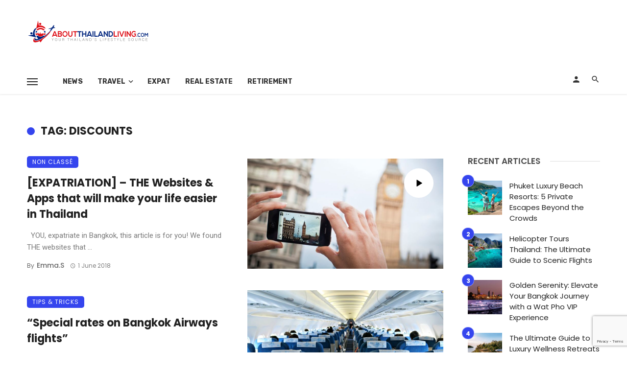

--- FILE ---
content_type: text/html; charset=UTF-8
request_url: https://aboutthailandliving.com/tag/discounts/
body_size: 25071
content:
<!DOCTYPE html><html lang="en-US"><head><meta charset="UTF-8" /><link rel="preconnect" href="https://fonts.gstatic.com/" crossorigin /><meta name="viewport" content="width=device-width, initial-scale=1"/><link rel="profile" href="/gmpg.org/xfn/11" /><title>discounts &#8211; About Thailand Living</title> <script type="application/javascript">var ajaxurl = "https://aboutthailandliving.com/wp-admin/admin-ajax.php"</script><meta name='robots' content='max-image-preview:large' /><style>img:is([sizes="auto" i], [sizes^="auto," i]) { contain-intrinsic-size: 3000px 1500px }</style><meta name="dlm-version" content="5.0.25">
 <script data-cfasync="false" data-pagespeed-no-defer>var gtm4wp_datalayer_name = "dataLayer";
	var dataLayer = dataLayer || [];</script> <link rel='dns-prefetch' href='//fonts.googleapis.com' /><link rel='preconnect' href='https://fonts.gstatic.com' crossorigin /><link rel="alternate" type="application/rss+xml" title="About Thailand Living &raquo; Feed" href="https://aboutthailandliving.com/feed/" /><link rel="alternate" type="application/rss+xml" title="About Thailand Living &raquo; Comments Feed" href="https://aboutthailandliving.com/comments/feed/" /><link rel="alternate" type="application/rss+xml" title="About Thailand Living &raquo; discounts Tag Feed" href="https://aboutthailandliving.com/tag/discounts/feed/" /> <script>WebFontConfig={google:{families:["Roboto:100,300,400,500,700,900,100italic,300italic,400italic,500italic,700italic,900italic","Poppins:300,400,500,600,700","Rubik:300,400,500,700,900,300italic,400italic,500italic,700italic,900italic"]}};if ( typeof WebFont === "object" && typeof WebFont.load === "function" ) { WebFont.load( WebFontConfig ); }</script><script data-optimized="1" src="https://aboutthailandliving.com/wp-content/plugins/litespeed-cache/assets/js/webfontloader.min.js"></script><link data-optimized="2" rel="stylesheet" href="https://aboutthailandliving.com/wp-content/litespeed/css/9315147eedc890a2bf9272c576480284.css?ver=c0fce" /><style id='classic-theme-styles-inline-css' type='text/css'>/*! This file is auto-generated */
.wp-block-button__link{color:#fff;background-color:#32373c;border-radius:9999px;box-shadow:none;text-decoration:none;padding:calc(.667em + 2px) calc(1.333em + 2px);font-size:1.125em}.wp-block-file__button{background:#32373c;color:#fff;text-decoration:none}</style><style id='global-styles-inline-css' type='text/css'>:root{--wp--preset--aspect-ratio--square: 1;--wp--preset--aspect-ratio--4-3: 4/3;--wp--preset--aspect-ratio--3-4: 3/4;--wp--preset--aspect-ratio--3-2: 3/2;--wp--preset--aspect-ratio--2-3: 2/3;--wp--preset--aspect-ratio--16-9: 16/9;--wp--preset--aspect-ratio--9-16: 9/16;--wp--preset--color--black: #000000;--wp--preset--color--cyan-bluish-gray: #abb8c3;--wp--preset--color--white: #ffffff;--wp--preset--color--pale-pink: #f78da7;--wp--preset--color--vivid-red: #cf2e2e;--wp--preset--color--luminous-vivid-orange: #ff6900;--wp--preset--color--luminous-vivid-amber: #fcb900;--wp--preset--color--light-green-cyan: #7bdcb5;--wp--preset--color--vivid-green-cyan: #00d084;--wp--preset--color--pale-cyan-blue: #8ed1fc;--wp--preset--color--vivid-cyan-blue: #0693e3;--wp--preset--color--vivid-purple: #9b51e0;--wp--preset--gradient--vivid-cyan-blue-to-vivid-purple: linear-gradient(135deg,rgba(6,147,227,1) 0%,rgb(155,81,224) 100%);--wp--preset--gradient--light-green-cyan-to-vivid-green-cyan: linear-gradient(135deg,rgb(122,220,180) 0%,rgb(0,208,130) 100%);--wp--preset--gradient--luminous-vivid-amber-to-luminous-vivid-orange: linear-gradient(135deg,rgba(252,185,0,1) 0%,rgba(255,105,0,1) 100%);--wp--preset--gradient--luminous-vivid-orange-to-vivid-red: linear-gradient(135deg,rgba(255,105,0,1) 0%,rgb(207,46,46) 100%);--wp--preset--gradient--very-light-gray-to-cyan-bluish-gray: linear-gradient(135deg,rgb(238,238,238) 0%,rgb(169,184,195) 100%);--wp--preset--gradient--cool-to-warm-spectrum: linear-gradient(135deg,rgb(74,234,220) 0%,rgb(151,120,209) 20%,rgb(207,42,186) 40%,rgb(238,44,130) 60%,rgb(251,105,98) 80%,rgb(254,248,76) 100%);--wp--preset--gradient--blush-light-purple: linear-gradient(135deg,rgb(255,206,236) 0%,rgb(152,150,240) 100%);--wp--preset--gradient--blush-bordeaux: linear-gradient(135deg,rgb(254,205,165) 0%,rgb(254,45,45) 50%,rgb(107,0,62) 100%);--wp--preset--gradient--luminous-dusk: linear-gradient(135deg,rgb(255,203,112) 0%,rgb(199,81,192) 50%,rgb(65,88,208) 100%);--wp--preset--gradient--pale-ocean: linear-gradient(135deg,rgb(255,245,203) 0%,rgb(182,227,212) 50%,rgb(51,167,181) 100%);--wp--preset--gradient--electric-grass: linear-gradient(135deg,rgb(202,248,128) 0%,rgb(113,206,126) 100%);--wp--preset--gradient--midnight: linear-gradient(135deg,rgb(2,3,129) 0%,rgb(40,116,252) 100%);--wp--preset--font-size--small: 13px;--wp--preset--font-size--medium: 20px;--wp--preset--font-size--large: 36px;--wp--preset--font-size--x-large: 42px;--wp--preset--spacing--20: 0.44rem;--wp--preset--spacing--30: 0.67rem;--wp--preset--spacing--40: 1rem;--wp--preset--spacing--50: 1.5rem;--wp--preset--spacing--60: 2.25rem;--wp--preset--spacing--70: 3.38rem;--wp--preset--spacing--80: 5.06rem;--wp--preset--shadow--natural: 6px 6px 9px rgba(0, 0, 0, 0.2);--wp--preset--shadow--deep: 12px 12px 50px rgba(0, 0, 0, 0.4);--wp--preset--shadow--sharp: 6px 6px 0px rgba(0, 0, 0, 0.2);--wp--preset--shadow--outlined: 6px 6px 0px -3px rgba(255, 255, 255, 1), 6px 6px rgba(0, 0, 0, 1);--wp--preset--shadow--crisp: 6px 6px 0px rgba(0, 0, 0, 1);}:where(.is-layout-flex){gap: 0.5em;}:where(.is-layout-grid){gap: 0.5em;}body .is-layout-flex{display: flex;}.is-layout-flex{flex-wrap: wrap;align-items: center;}.is-layout-flex > :is(*, div){margin: 0;}body .is-layout-grid{display: grid;}.is-layout-grid > :is(*, div){margin: 0;}:where(.wp-block-columns.is-layout-flex){gap: 2em;}:where(.wp-block-columns.is-layout-grid){gap: 2em;}:where(.wp-block-post-template.is-layout-flex){gap: 1.25em;}:where(.wp-block-post-template.is-layout-grid){gap: 1.25em;}.has-black-color{color: var(--wp--preset--color--black) !important;}.has-cyan-bluish-gray-color{color: var(--wp--preset--color--cyan-bluish-gray) !important;}.has-white-color{color: var(--wp--preset--color--white) !important;}.has-pale-pink-color{color: var(--wp--preset--color--pale-pink) !important;}.has-vivid-red-color{color: var(--wp--preset--color--vivid-red) !important;}.has-luminous-vivid-orange-color{color: var(--wp--preset--color--luminous-vivid-orange) !important;}.has-luminous-vivid-amber-color{color: var(--wp--preset--color--luminous-vivid-amber) !important;}.has-light-green-cyan-color{color: var(--wp--preset--color--light-green-cyan) !important;}.has-vivid-green-cyan-color{color: var(--wp--preset--color--vivid-green-cyan) !important;}.has-pale-cyan-blue-color{color: var(--wp--preset--color--pale-cyan-blue) !important;}.has-vivid-cyan-blue-color{color: var(--wp--preset--color--vivid-cyan-blue) !important;}.has-vivid-purple-color{color: var(--wp--preset--color--vivid-purple) !important;}.has-black-background-color{background-color: var(--wp--preset--color--black) !important;}.has-cyan-bluish-gray-background-color{background-color: var(--wp--preset--color--cyan-bluish-gray) !important;}.has-white-background-color{background-color: var(--wp--preset--color--white) !important;}.has-pale-pink-background-color{background-color: var(--wp--preset--color--pale-pink) !important;}.has-vivid-red-background-color{background-color: var(--wp--preset--color--vivid-red) !important;}.has-luminous-vivid-orange-background-color{background-color: var(--wp--preset--color--luminous-vivid-orange) !important;}.has-luminous-vivid-amber-background-color{background-color: var(--wp--preset--color--luminous-vivid-amber) !important;}.has-light-green-cyan-background-color{background-color: var(--wp--preset--color--light-green-cyan) !important;}.has-vivid-green-cyan-background-color{background-color: var(--wp--preset--color--vivid-green-cyan) !important;}.has-pale-cyan-blue-background-color{background-color: var(--wp--preset--color--pale-cyan-blue) !important;}.has-vivid-cyan-blue-background-color{background-color: var(--wp--preset--color--vivid-cyan-blue) !important;}.has-vivid-purple-background-color{background-color: var(--wp--preset--color--vivid-purple) !important;}.has-black-border-color{border-color: var(--wp--preset--color--black) !important;}.has-cyan-bluish-gray-border-color{border-color: var(--wp--preset--color--cyan-bluish-gray) !important;}.has-white-border-color{border-color: var(--wp--preset--color--white) !important;}.has-pale-pink-border-color{border-color: var(--wp--preset--color--pale-pink) !important;}.has-vivid-red-border-color{border-color: var(--wp--preset--color--vivid-red) !important;}.has-luminous-vivid-orange-border-color{border-color: var(--wp--preset--color--luminous-vivid-orange) !important;}.has-luminous-vivid-amber-border-color{border-color: var(--wp--preset--color--luminous-vivid-amber) !important;}.has-light-green-cyan-border-color{border-color: var(--wp--preset--color--light-green-cyan) !important;}.has-vivid-green-cyan-border-color{border-color: var(--wp--preset--color--vivid-green-cyan) !important;}.has-pale-cyan-blue-border-color{border-color: var(--wp--preset--color--pale-cyan-blue) !important;}.has-vivid-cyan-blue-border-color{border-color: var(--wp--preset--color--vivid-cyan-blue) !important;}.has-vivid-purple-border-color{border-color: var(--wp--preset--color--vivid-purple) !important;}.has-vivid-cyan-blue-to-vivid-purple-gradient-background{background: var(--wp--preset--gradient--vivid-cyan-blue-to-vivid-purple) !important;}.has-light-green-cyan-to-vivid-green-cyan-gradient-background{background: var(--wp--preset--gradient--light-green-cyan-to-vivid-green-cyan) !important;}.has-luminous-vivid-amber-to-luminous-vivid-orange-gradient-background{background: var(--wp--preset--gradient--luminous-vivid-amber-to-luminous-vivid-orange) !important;}.has-luminous-vivid-orange-to-vivid-red-gradient-background{background: var(--wp--preset--gradient--luminous-vivid-orange-to-vivid-red) !important;}.has-very-light-gray-to-cyan-bluish-gray-gradient-background{background: var(--wp--preset--gradient--very-light-gray-to-cyan-bluish-gray) !important;}.has-cool-to-warm-spectrum-gradient-background{background: var(--wp--preset--gradient--cool-to-warm-spectrum) !important;}.has-blush-light-purple-gradient-background{background: var(--wp--preset--gradient--blush-light-purple) !important;}.has-blush-bordeaux-gradient-background{background: var(--wp--preset--gradient--blush-bordeaux) !important;}.has-luminous-dusk-gradient-background{background: var(--wp--preset--gradient--luminous-dusk) !important;}.has-pale-ocean-gradient-background{background: var(--wp--preset--gradient--pale-ocean) !important;}.has-electric-grass-gradient-background{background: var(--wp--preset--gradient--electric-grass) !important;}.has-midnight-gradient-background{background: var(--wp--preset--gradient--midnight) !important;}.has-small-font-size{font-size: var(--wp--preset--font-size--small) !important;}.has-medium-font-size{font-size: var(--wp--preset--font-size--medium) !important;}.has-large-font-size{font-size: var(--wp--preset--font-size--large) !important;}.has-x-large-font-size{font-size: var(--wp--preset--font-size--x-large) !important;}
:where(.wp-block-post-template.is-layout-flex){gap: 1.25em;}:where(.wp-block-post-template.is-layout-grid){gap: 1.25em;}
:where(.wp-block-columns.is-layout-flex){gap: 2em;}:where(.wp-block-columns.is-layout-grid){gap: 2em;}
:root :where(.wp-block-pullquote){font-size: 1.5em;line-height: 1.6;}</style><style id='ceris-style-inline-css' type='text/css'>.sticky-header.is-fixed > .navigation-bar
                                        {background: #fff;}.site-footer, .footer-3.site-footer, .footer-5.site-footer, .footer-6.site-footer , .site-footer.footer-7 .site-footer__section:first-child, .site-footer.footer-8 .site-footer__section:first-child
                                        {background: #ffffff;}.atbs-ceris-block:not(:last-child) {margin-bottom: 65px;}@media(min-width: 576px){.atbs-ceris-block-custom-margin .block-heading:not(.widget__title){margin-bottom: 40px;} }::selection {color: #FFF; background: #3545EE;}::-webkit-selection {color: #FFF; background: #3545EE;}.scroll-count-percent .progress__value {stroke: #3545EE;}  .ceris-feature-i .sub-posts .block-heading__view-all a, .atbs-ceris-carousel.atbs-ceris-carousel-post-vertical .owl-prev, .atbs-ceris-carousel.atbs-ceris-carousel-post-vertical .owl-next, .post--overlay-back-face .button__readmore:hover i, .post--vertical-has-media .list-index, .navigation--main .sub-menu li:hover>a, .infinity-single-trigger:before, .ceris-icon-load-infinity-single:before, .atbs-article-reactions .atbs-reactions-content.active .atbs-reaction-count, .atbs-article-reactions .atbs-reactions-content:active .atbs-reaction-count, .post-slider-text-align-center .owl-carousel .owl-prev, .post-slider-text-align-center .owl-carousel .owl-next, .ceris-category-tiles .owl-carousel .owl-prev, .ceris-category-tiles .owl-carousel .owl-next, 
                                    a.block-heading__secondary, .atbs-ceris-pagination a.btn-default, 
                                    .atbs-ceris-pagination a.btn-default:active, 
                                    .atbs-ceris-pagination a.btn-default:hover, 
                                    .atbs-ceris-pagination a.btn-default:focus, 
                                    .atbs-ceris-search-full .result-default, 
                                    .atbs-ceris-search-full .result-default .search-module-heading, 
                                    .search-module-heading, .atbs-ceris-post--grid-c-update .atbs-ceris-carousel.nav-circle .owl-prev, .single .entry-meta .entry-author__name, .pagination-circle .atbs-ceris-pagination__item.atbs-ceris-pagination__item-next:hover,
                                    .pagination-circle .atbs-ceris-pagination__item.atbs-ceris-pagination__item-prev:hover, 
                                    .atbs-ceris-video-has-post-list .main-post .post-type-icon, .widget-subscribe .subscribe-form__fields button, 
                                    .list-index, a, a:hover, a:focus, a:active, .color-primary, .site-title, 
                                    .entry-tags ul > li > a:hover, .social-share-label, .ceris-single .single-header--top .entry-author__name, .atbs-ceris-widget-indexed-posts-b .posts-list > li .post__title:after, .posts-navigation .post:hover .posts-navigation__label,
                                    .posts-navigation .post:hover .post__title, .sticky-ceris-post .cerisStickyMark i, .typography-copy blockquote:before, .comment-content blockquote:before, .listing--list-large .post__readmore:hover .readmore__text,
                                    .post--horizontal-reverse-big.post--horizontal-reverse-big__style-3 .post__readmore .readmore__text:hover, .reviews-score-average, .star-item.star-full i:before,
                                    .wc-block-grid__product-rating .star-rating span:before, .wc-block-grid__product-rating .wc-block-grid__product-rating__stars span:before,
                                    .woocommerce-message::before, .woocommerce-info::before, .woocommerce-error::before, .woocommerce-downloads .woocommerce-info:before
            {color: #3545EE;}.ceris-grid-j .icon-has-animation .btn-play-left-not-center.post-type-icon:after, div.wpforms-container-full .wpforms-form button[type=submit], div.wpforms-container-full .wpforms-form button[type=submit]:hover{background-color: #3545EE;} .ceris-grid-j .btn-play-left-not-center .circle, .scroll-count-percent .btn-bookmark-icon .bookmark-status-saved path {fill: #3545EE;} .infinity-single-trigger:before, .ceris-grid-j .btn-play-left-not-center .g-path path{fill: #fff;}@media(max-width: 768px) {.ceris-grid-j .icon-has-animation .btn-play-left-not-center.post-type-icon:after{background-color: #fff;} }@media(max-width: 768px) {.ceris-grid-j .btn-play-left-not-center .circle{fill: #fff;} } @media(max-width: 768px) {.ceris-grid-j .btn-play-left-not-center .g-path path{fill: #000;} }@media(max-width: 768px) {.ceris-module-video .post-list-no-thumb-3i .posts-no-thumb .post-type-icon:after{background-color: #3545EE;} }@media(max-width: 768px) {.ceris-module-video .post-list-no-thumb-3i .list-item .posts-no-thumb:hover .post-type-icon:after{background-color: #fff;} }@media(max-width: 768px) {.ceris-module-video .post-list-no-thumb-3i .list-item:first-child .posts-no-thumb:hover .post-type-icon:after{background-color: #fff;} }@media(max-width: 768px) {.ceris-module-video .post-list-no-thumb-3i:hover .list-item:first-child .posts-no-thumb .post-type-icon:after{background-color: #3545EE;} }@media(max-width: 768px) {.ceris-module-video .post-list-no-thumb-3i .list-item:first-child .posts-no-thumb:hover .post-type-icon:after{background-color: #fff;} }@media (max-width: 380px){.featured-slider-d .owl-carousel .owl-dot.active span{background-color: #3545EE;}}.g-path path {fill: #000;} .circle{fill: #fff;}@media(max-width: 576px) {.atbs-ceris-post--vertical-3i-row .post--vertical .post__cat{background-color: #3545EE;} }.atbs-article-reactions .atbs-reactions-content:hover{
                border-color: rgba(53, 69, 238,0.3);
            } .post-no-thumb-height-default:hover{
                box-shadow: 0 45px 25px -20px rgba(53, 69, 238,0.27);
            } .ceris-feature-h .owl-item.active .post--overlay-height-275 .post__thumb--overlay.post__thumb:after{
                background-color: rgba(53, 69, 238,0.8);
            } .post-list-no-thumb-3i .list-item:first-child:hover:before, .post-list-no-thumb-3i .list-item:hover:before{
                background-color: rgba(53, 69, 238, 0.4);
            } .ceris-grid-carousel-d .owl-stage .post--card-overlay-middle-has-hidden-content:hover .post__thumb--overlay.post__thumb:after, .ceris-grid-carousel-d .owl-stage .owl-item.active.center .post--card-overlay-middle-has-hidden-content:hover .post__thumb--overlay.post__thumb:after{
                -webkit-box-shadow: 0px 20px 27px 0 rgba(53, 69, 238,0.2);
                box-shadow: 0px 20px 27px 0 rgba(53, 69, 238,0.2);
            } @media(min-width:992px){
                                .post--overlay-hover-effect .post__thumb--overlay.post__thumb:after{
                                    background-color: #3545EE;
                                }
            }.atbs-ceris-block__aside-left .banner__button, .ceris-feature-k .atbs-ceris-carousel-nav-custom-holder .owl-prev:hover, .ceris-feature-k .atbs-ceris-carousel-nav-custom-holder .owl-next:hover, .ceris-feature-k .atbs-ceris-block__inner::before, .ceris-feature-i .atbs-ceris-carousel-nav-custom-holder .owl-prev:hover, .ceris-feature-i .atbs-ceris-carousel-nav-custom-holder .owl-next:hover, .ceris-feature-j .sub-posts .atbs-ceris-carousel-nav-custom-holder .owl-prev:hover, .ceris-feature-j .sub-posts .atbs-ceris-carousel-nav-custom-holder .owl-next:hover, .ceris-feature-h .owl-item.active + .owl-item.active .post--overlay-height-275 .post__cat-has-line:before, .atbs-ceris-carousel.atbs-ceris-carousel-post-vertical .owl-prev:hover, .atbs-ceris-carousel.atbs-ceris-carousel-post-vertical .owl-next:hover, .ceris-feature-f .button__readmore--round:hover i, .post--overlay-hover-effect .post__text-backface .post__readmore .button__readmore:hover,
             
             .post--overlay-hover-effect.post--overlay-bottom,
              .post--overlay-back-face,
              .pagination-circle .atbs-ceris-pagination__item:not(.atbs-ceris-pagination__dots):hover, .open-sub-col, .atbs-ceris-posts-feature-a-update .atbs-ceris-carousel.nav-circle .owl-prev:hover,
            .atbs-ceris-posts-feature-a-update .atbs-ceris-carousel.nav-circle .owl-next:hover, .owl-carousel.button--dots-center-nav .owl-prev:hover, .owl-carousel.button--dots-center-nav .owl-next:hover, .section-has-subscribe-no-border > .btn:focus, .section-has-subscribe-no-border > .btn:active, .section-has-subscribe-no-border > *:hover, .widget-slide .atbs-ceris-carousel .owl-dot.active span, .featured-slider-e .owl-carousel .owl-prev:hover, .featured-slider-e .owl-carousel .owl-next:hover, .post--horizontal-hasbackground.post:hover, .post-slider-text-align-center .owl-carousel .owl-prev:hover, .post-slider-text-align-center .owl-carousel .owl-next:hover, .atbs-ceris-pagination [class*='js-ajax-load-']:active, .atbs-ceris-pagination [class*='js-ajax-load-']:hover, .atbs-ceris-pagination [class*='js-ajax-load-']:focus, .atbs-ceris-widget-indexed-posts-a .posts-list>li .post__thumb:after, .post-list-no-thumb-3i:hover .list-item:first-child .post__cat:before, .header-17 .btn-subscribe-theme, .header-13 .btn-subscribe-theme, .header-16 .offcanvas-menu-toggle.navigation-bar-btn, .atbs-ceris-widget-posts-list.atbs-ceris-widget-posts-list-overlay-first ul:hover li.active .post--overlay .post__cat:before, .dots-circle .owl-dot.active span, .atbs-ceris-search-full .popular-tags .entry-tags ul > li > a, .atbs-ceris-search-full .form-control, .atbs-ceris-post--grid-g-update .post-grid-carousel .owl-dot.active span, .nav-row-circle .owl-prev:hover, .nav-row-circle .owl-next:hover, .post--grid--2i_row .post-no-thumb-title-line, .atbs-ceris-post--grid-d-update .post-no-thumb-title-line, .atbs-ceris-posts-feature .post-sub .list-item:hover .post__cat:before, .atbs-ceris-post--grid-c-update .post-main .owl-item.active + .owl-item.active .post__cat:before, .atbs-ceris-post--grid-c-update .atbs-ceris-carousel.nav-circle .owl-next, .atbs-ceris-post--grid-c-update .post-main .owl-item.active .post-no-thumb-title-line, .post-no-thumb-height-default:hover, .carousel-dots-count-number .owl-dot.active span, .header-16 .btn-subscribe-theme, .header-14 .btn-subscribe-theme, .header-11 .btn-subscribe-theme, .atbs-ceris-pagination [class*='js-ajax-load-'], .atbs-ceris-post--overlay-first-big .post--overlay:hover .background-img:after, .post-list-no-thumb-3i .list-item:hover, .post__cat-has-line:before, .category-tile__name, .cat-0.cat-theme-bg.cat-theme-bg, .primary-bg-color, .navigation--main > li > a:before, .atbs-ceris-pagination__item-current, .atbs-ceris-pagination__item-current:hover, 
            .atbs-ceris-pagination__item-current:focus, .atbs-ceris-pagination__item-current:active, .atbs-ceris-pagination--next-n-prev .atbs-ceris-pagination__links a:last-child .atbs-ceris-pagination__item,
            .subscribe-form__fields input[type='submit'], .has-overlap-bg:before, .post__cat--bg, a.post__cat--bg, .entry-cat--bg, a.entry-cat--bg, 
            .comments-count-box, .atbs-ceris-widget--box .widget__title, 
            .widget_calendar td a:before, .widget_calendar #today, .widget_calendar #today a, .entry-action-btn, .posts-navigation__label:before, 
            .comment-form .form-submit input[type='submit'], .atbs-ceris-carousel-dots-b .swiper-pagination-bullet-active,
             .site-header--side-logo .header-logo:not(.header-logo--mobile), .list-square-bullet > li > *:before, .list-square-bullet-exclude-first > li:not(:first-child) > *:before,
             .btn-primary, .btn-primary:active, .btn-primary:focus, .btn-primary:hover, 
             .btn-primary.active.focus, .btn-primary.active:focus, .btn-primary.active:hover, .btn-primary:active.focus, .btn-primary:active:focus, .btn-primary:active:hover, .header-10 .navigation--main > li > a:before, 
             .atbs-ceris-feature-slider .post__readmore, .atbs-ceris-grid-carousel .atbs-ceris-carousel .owl-dot:last-child.active span, .atbs-ceris-grid-carousel .atbs-ceris-carousel .owl-dot.active span,  
             .atbs-ceris-post-slide-has-list .atbs-ceris-post-slide-text-center .atbs-ceris-carousel .owl-dot.active span, 
             .pagination-circle .atbs-ceris-pagination__item:hover, .pagination-circle .atbs-ceris-pagination__item.atbs-ceris-pagination__item-current, .social-share-label:before, .social-share ul li a svg:hover, 
             .comment-form .form-submit input[type='submit'], input[type='button']:not(.btn), input[type='reset']:not(.btn), input[type='submit']:not(.btn), .form-submit input, 
             .comment-form .form-submit input[type='submit']:active, .comment-form .form-submit input[type='submit']:focus, .comment-form .form-submit input[type='submit']:hover,
             .reviews-rating .rating-form .rating-submit, .reviews-rating .rating-form .rating-submit:hover, .ceris-bookmark-page-notification,
             .rating-star, .score-item .score-percent, .ceris-grid-w .post-slide .owl-carousel, .widget-subscribe .widget-subscribe__inner,
             .ceris-grid-carousel-d .owl-stage .post--card-overlay-middle-has-hidden-content:hover .post__thumb--overlay.post__thumb:after, .ceris-grid-carousel-d .owl-stage .owl-item.active.center .post--card-overlay-middle-has-hidden-content:hover .post__thumb--overlay.post__thumb:after,
             .post--vertical-thumb-70-background .button__readmore--outline:hover i, .atbs-ceris-search-full--result .atbs-ceris-pagination .btn,
             .atbs-ceris-posts-feature-c-update.ceris-light-mode .owl-carousel .owl-prev:hover, .atbs-ceris-posts-feature-c-update.ceris-light-mode .owl-carousel .owl-next:hover,
             .editor-styles-wrapper .wc-block-grid__products .wc-block-grid__product .wc-block-grid__product-onsale, .wc-block-grid__product-onsale,
             .woocommerce .wc-block-grid__product .wp-block-button__link:hover, .woocommerce ul.products li.product .onsale, 
             .woocommerce .editor-styles-wrapper .wc-block-grid__products .wc-block-grid__product .wc-block-grid__product-onsale, .woocommerce .wc-block-grid__product-onsale,
             .woocommerce #respond input#submit, .woocommerce #respond input#submit:hover, .woocommerce a.button:hover, .woocommerce button.button:hover, .woocommerce input.button:hover,
             .woocommerce .wp-block-button__link, .woocommerce .wp-block-button:not(.wc-block-grid__product-add-to-cart) .wp-block-button__link,
             .woocommerce nav.woocommerce-pagination ul li a:focus, .woocommerce nav.woocommerce-pagination ul li a:hover, .woocommerce nav.woocommerce-pagination ul li span.current,
             .woocommerce div.product form.cart .button, .woocommerce div.product .woocommerce-tabs ul.tabs li.active, .woocommerce-Tabs-panel .comment-reply-title:before,
             .woocommerce button.button, .woocommerce a.button.wc-backward, .woocommerce a.button.alt, .woocommerce a.button.alt:hover,
             .woocommerce-message a.button, .woocommerce-downloads .woocommerce-Message a.button,
             .woocommerce button.button.alt, .woocommerce button.button.alt:hover, .woocommerce.widget_product_search .woocommerce-product-search button,
             .woocommerce .widget_price_filter .ui-slider .ui-slider-range, .woocommerce .widget_price_filter .ui-slider .ui-slider-handle, .header-current-reading-article .current-reading-article-label,
             #cookie-notice .cn-button, .atbs-ceris-widget-posts-list.atbs-ceris-widget-posts-list-overlay-first .posts-list:hover li.active  .post__cat:before,
             .ceris-mobile-share-socials ul li:hover a, .ceris-admin-delete-review
            {background-color: #3545EE;}.site-header--skin-4 .navigation--main > li > a:before
            {background-color: #3545EE !important;}@media(max-width: 767px){
                .atbs-ceris-post--grid-c-update .atbs-ceris-carousel.nav-circle .owl-prev,
                .atbs-ceris-post--grid-c-update .atbs-ceris-carousel.nav-circle .owl-next{
                        color: #3545EE !important;
                    }
                }.post-score-hexagon .hexagon-svg g path
            {fill: #3545EE;}.ceris-feature-k .atbs-ceris-carousel-nav-custom-holder .owl-prev:hover, .ceris-feature-k .atbs-ceris-carousel-nav-custom-holder .owl-next:hover, .ceris-feature-i .atbs-ceris-carousel-nav-custom-holder .owl-prev:hover, .ceris-feature-i .atbs-ceris-carousel-nav-custom-holder .owl-next:hover, .ceris-feature-j .sub-posts .atbs-ceris-carousel-nav-custom-holder .owl-prev:hover, .ceris-feature-j .sub-posts .atbs-ceris-carousel-nav-custom-holder .owl-next:hover, .post--overlay-line-top-hover:hover::after, .ceris-feature-f .button__readmore--round:hover i, .post--overlay-hover-effect .post__text-backface .post__readmore .button__readmore:hover, .ceris-about-module .about__content, .atbs-ceris-posts-feature-a-update .atbs-ceris-carousel.nav-circle .owl-prev:hover,
.atbs-ceris-posts-feature-a-update .atbs-ceris-carousel.nav-circle .owl-next:hover, .owl-carousel.button--dots-center-nav .owl-prev:hover, .owl-carousel.button--dots-center-nav .owl-next:hover, .atbs-article-reactions .atbs-reactions-content.active, .atbs-ceris-pagination [class*='js-ajax-load-']:active, .atbs-ceris-pagination [class*='js-ajax-load-']:hover, .atbs-ceris-pagination [class*='js-ajax-load-']:focus, .atbs-ceris-search-full--result .atbs-ceris-pagination .btn, .atbs-ceris-pagination [class*='js-ajax-load-'], .comment-form .form-submit input[type='submit'], .form-submit input:hover, .comment-form .form-submit input[type='submit']:active, .comment-form .form-submit input[type='submit']:focus, .comment-form .form-submit input[type='submit']:hover, .has-overlap-frame:before, .atbs-ceris-gallery-slider .fotorama__thumb-border, .bypostauthor > .comment-body .comment-author > img,
.post--vertical-thumb-70-background .button__readmore--outline:hover i, .block-heading.block-heading--style-7,
.atbs-ceris-posts-feature-c-update.ceris-light-mode .owl-carousel .owl-prev:hover,
.atbs-ceris-posts-feature-c-update.ceris-light-mode .owl-carousel .owl-next:hover,
.ceris-mobile-share-socials ul li:hover a,
.wc-block-grid__product .wp-block-button__link:hover, .woocommerce #respond input#submit:hover, .woocommerce a.button:hover, .woocommerce button.button:hover, .woocommerce input.button:hover
            {border-color: #3545EE;}.atbs-ceris-pagination--next-n-prev .atbs-ceris-pagination__links a:last-child .atbs-ceris-pagination__item:after, .typography-copy blockquote, .comment-content blockquote
            {border-left-color: #3545EE;}.comments-count-box:before, .bk-preload-wrapper:after, .woocommerce-error, .woocommerce-message, .woocommerce-info
            {border-top-color: #3545EE;}.bk-preload-wrapper:after
            {border-bottom-color: #3545EE;}.navigation--offcanvas li > a:after
            {border-right-color: #3545EE;}.post--single-cover-gradient .single-header
            {
                background-image: -webkit-linear-gradient( bottom , #3545EE 0%, rgba(252, 60, 45, 0.7) 50%, rgba(252, 60, 45, 0) 100%);
                background-image: linear-gradient(to top, #3545EE 0%, rgba(252, 60, 45, 0.7) 50%, rgba(252, 60, 45, 0) 100%);
            }@media (max-width: 576px){
                .atbs-ceris-posts-feature .post-sub .list-item:nth-child(2), .atbs-ceris-posts-feature .post-sub .list-item:not(:nth-child(2)) .post__cat-has-line:before {
                    background-color: #3545EE;
                }
            }
                .ceris-feature-k .atbs-ceris-block__inner::before{
                    box-shadow: 
                    -210px 0 1px #3545EE, -180px 0 1px #3545EE, -150px 0 1px #3545EE, -120px 0 1px #3545EE, -90px 0 1px #3545EE, -60px 0 1px #3545EE, -30px 0 1px #3545EE, 30px 0 1px #3545EE, 60px 0 1px #3545EE,
                -210px 30px 1px #3545EE, -180px 30px 1px #3545EE, -150px 30px 1px #3545EE, -120px 30px 1px #3545EE, -90px 30px 1px #3545EE, -60px 30px 1px #3545EE, -30px 30px 1px #3545EE, 0 30px 1px #3545EE, 30px 30px 1px #3545EE, 60px 30px 1px #3545EE,
                -210px 60px 1px #3545EE, -180px 60px 1px #3545EE, -150px 60px 1px #3545EE, -120px 60px 1px #3545EE, -90px 60px 1px #3545EE, -60px 60px 1px #3545EE, -30px 60px 1px #3545EE, 0 60px 1px #3545EE, 30px 60px 1px #3545EE, 60px 60px 1px #3545EE,
                -210px 90px 1px #3545EE, -180px 90px 1px #3545EE, -150px 90px 1px #3545EE, -120px 90px 1px #3545EE, -90px 90px 1px #3545EE, -60px 90px 1px #3545EE, -30px 90px 1px #3545EE, 0 90px 1px #3545EE, 30px 90px 1px #3545EE, 60px 90px 1px #3545EE,
                -210px 120px 1px #3545EE, -180px 120px 1px #3545EE, -150px 120px 1px #3545EE, -120px 120px 1px #3545EE, -90px 120px 1px #3545EE, -60px 120px 1px #3545EE, -30px 120px 1px #3545EE, 0 120px 1px #3545EE, 30px 120px 1px #3545EE, 60px 120px 1px #3545EE,
                -210px 150px 1px #3545EE, -180px 150px 1px #3545EE, -150px 150px 1px #3545EE, -120px 150px 1px #3545EE, -90px 150px 1px #3545EE, -60px 150px 1px #3545EE, -30px 150px 1px #3545EE, 0 150px 1px #3545EE, 30px 150px 1px #3545EE, 60px 150px 1px #3545EE,
                -210px 180px 1px #3545EE, -180px 180px 1px #3545EE, -150px 180px 1px #3545EE, -120px 180px 1px #3545EE, -90px 180px 1px #3545EE, -60px 180px 1px #3545EE, -30px 180px 1px #3545EE, 0 180px 1px #3545EE, 30px 180px 1px #3545EE, 60px 180px 1px #3545EE,
                -210px 210px 1px #3545EE, -180px 210px 1px #3545EE, -150px 210px 1px #3545EE, -120px 210px 1px #3545EE, -90px 210px 1px #3545EE, -60px 210px 1px #3545EE, -30px 210px 1px #3545EE, 0 210px 1px #3545EE, 30px 210px 1px #3545EE, 60px 210px 1px #3545EE,
                -210px 240px 1px #3545EE, -180px 240px 1px #3545EE, -150px 240px 1px #3545EE, -120px 240px 1px #3545EE, -90px 240px 1px #3545EE, -60px 240px 1px #3545EE, -30px 240px 1px #3545EE, 0 240px 1px #3545EE, 30px 240px 1px #3545EE, 60px 240px 1px #3545EE,
                -210px 270px 1px #3545EE, -180px 270px 1px #3545EE, -150px 270px 1px #3545EE, -120px 270px 1px #3545EE, -90px 270px 1px #3545EE, -60px 270px 1px #3545EE, -30px 270px 1px #3545EE, 0 270px 1px #3545EE, 30px 270px 1px #3545EE, 60px 270px 1px #3545EE
                
                }
            atbs-ceris-video-box__playlist .is-playing .post__thumb:after { content: 'Now playing'; }</style><link rel="preload" as="style" href="https://fonts.googleapis.com/css?family=Roboto:100,300,400,500,700,900,100italic,300italic,400italic,500italic,700italic,900italic%7CPoppins:300,400,500,600,700%7CRubik:300,400,500,700,900,300italic,400italic,500italic,700italic,900italic&#038;display=swap&#038;ver=1679386225" /><noscript><link rel="stylesheet" href="https://fonts.googleapis.com/css?family=Roboto:100,300,400,500,700,900,100italic,300italic,400italic,500italic,700italic,900italic%7CPoppins:300,400,500,600,700%7CRubik:300,400,500,700,900,300italic,400italic,500italic,700italic,900italic&#038;display=swap&#038;ver=1679386225" /></noscript><script type="text/javascript" src="https://aboutthailandliving.com/wp-includes/js/jquery/jquery.min.js?ver=3.7.1" id="jquery-core-js"></script> <script data-optimized="1" type="text/javascript" src="https://aboutthailandliving.com/wp-content/litespeed/js/60f08b43b83b8dedfec54820a40841bf.js?ver=2b328" id="jquery-migrate-js"></script> <script data-optimized="1" type="text/javascript" src="https://aboutthailandliving.com/wp-content/litespeed/js/6c559106c527ec6e3314367cc2a4a0ba.js?ver=26753" id="apsl-frontend-js-js"></script> <script data-optimized="1" type="text/javascript" id="login-with-ajax-js-extra">var LWA={"ajaxurl":"https:\/\/aboutthailandliving.com\/wp-admin\/admin-ajax.php","off":""}</script> <script data-optimized="1" type="text/javascript" src="https://aboutthailandliving.com/wp-content/litespeed/js/eccf79655e5ebe42b3ae3b70e44285ff.js?ver=a32af" id="login-with-ajax-js"></script> <script data-optimized="1" type="text/javascript" src="https://aboutthailandliving.com/wp-content/litespeed/js/2a736141b5722e2c10eee8cb65899a9e.js?ver=e38a4" id="login-with-ajax-ajaxify-js"></script> <link rel="https://api.w.org/" href="https://aboutthailandliving.com/wp-json/" /><link rel="alternate" title="JSON" type="application/json" href="https://aboutthailandliving.com/wp-json/wp/v2/tags/4810" /><link rel="EditURI" type="application/rsd+xml" title="RSD" href="https://aboutthailandliving.com/xmlrpc.php?rsd" /><meta name="generator" content="WordPress 6.8.3" /><meta name="framework" content="Redux 4.1.22" /><meta property="fb:pages" content="" /> <script data-cfasync="false" data-pagespeed-no-defer type="text/javascript">var dataLayer_content = {"pagePostType":"post","pagePostType2":"tag-post"};
	dataLayer.push( dataLayer_content );</script> <script data-cfasync="false" data-pagespeed-no-defer type="text/javascript">(function(w,d,s,l,i){w[l]=w[l]||[];w[l].push({'gtm.start':
new Date().getTime(),event:'gtm.js'});var f=d.getElementsByTagName(s)[0],
j=d.createElement(s),dl=l!='dataLayer'?'&l='+l:'';j.async=true;j.src=
'//www.googletagmanager.com/gtm.js?id='+i+dl;f.parentNode.insertBefore(j,f);
})(window,document,'script','dataLayer','GTM-M8XX8VL');</script> <style class='cf7-style' media='screen' type='text/css'></style><link rel="icon" href="https://aboutthailandliving.com/wp-content/uploads/2014/08/cropped-aboutthailandlivinglogo-square-ssmall-32x32.png" sizes="32x32" /><link rel="icon" href="https://aboutthailandliving.com/wp-content/uploads/2014/08/cropped-aboutthailandlivinglogo-square-ssmall-192x192.png" sizes="192x192" /><link rel="apple-touch-icon" href="https://aboutthailandliving.com/wp-content/uploads/2014/08/cropped-aboutthailandlivinglogo-square-ssmall-180x180.png" /><meta name="msapplication-TileImage" content="https://aboutthailandliving.com/wp-content/uploads/2014/08/cropped-aboutthailandlivinglogo-square-ssmall-270x270.png" /><style id="ceris_option-dynamic-css" title="dynamic-css" class="redux-options-output">html{font-size:14px;font-display:swap;}body{font-family:Roboto,Arial, Helvetica, sans-serif;font-display:swap;} .comment-reply-title, .comments-title, .comment-reply-title, .category-tile__name, .block-heading, .block-heading__title, .post-categories__title, .post__title, .entry-title, h1, h2, h3, h4, h5, h6, .h1, .h2, .h3, .h4, .h5, .h6, .text-font-primary, .social-tile__title, .widget_recent_comments .recentcomments > a, .widget_recent_entries li > a, .modal-title.modal-title, .author-box .author-name a, .comment-author, .widget_calendar caption, .widget_categories li>a, .widget_meta ul, .widget_recent_comments .recentcomments>a, .widget_recent_entries li>a, .widget_pages li>a, 
                            .ceris-reviews-section .heading-title, .score-item .score-name, .score-item .score-number, .reviews-score-average, .btn-open-form-rating, .btn-open-form-rating label,
                            .scroll-count-percent .percent-number, .scroll-count-percent .btn-bookmark-icon, .open-sub-col, .ceris-about-module .about__title,
                            .post--overlay-hover-effect .post__text-backface .post__title, .atbs-ceris-mega-menu .post__title, .atbs-ceris-mega-menu .post__title a, .widget__title-text{font-family:Poppins,Arial, Helvetica, sans-serif;font-display:swap;}.text-font-secondary, .block-heading__subtitle, .widget_nav_menu ul, .typography-copy blockquote, .comment-content blockquote{font-family:Poppins,Arial, Helvetica, sans-serif;font-display:swap;}.mobile-header-btn, .menu, .meta-text, a.meta-text, .meta-font, a.meta-font, .text-font-tertiary, .block-heading-tabs, .block-heading-tabs > li > a, input[type="button"]:not(.btn), input[type="reset"]:not(.btn), input[type="submit"]:not(.btn), .btn, label, .page-nav, .post-score, .post-score-hexagon .post-score-value, .post__cat, a.post__cat, .entry-cat, 
                            a.entry-cat, .read-more-link, .post__meta, .entry-meta, .entry-author__name, a.entry-author__name, .comments-count-box, .atbs-ceris-widget-indexed-posts-a .posts-list > li .post__thumb:after, .atbs-ceris-widget-indexed-posts-b .posts-list > li .post__title:after, .atbs-ceris-widget-indexed-posts-c .list-index, .social-tile__count, .widget_recent_comments .comment-author-link, .atbs-ceris-video-box__playlist .is-playing .post__thumb:after, .atbs-ceris-posts-listing-a .cat-title, 
                            .atbs-ceris-news-ticker__heading, .page-heading__title, .post-sharing__title, .post-sharing--simple .sharing-btn, .entry-action-btn, .entry-tags-title, .comments-title__text, .comments-title .add-comment, .comment-metadata, .comment-metadata a, .comment-reply-link, .countdown__digit, .modal-title, .comment-meta, .comment .reply, .wp-caption, .gallery-caption, .widget-title, 
                            .btn, .logged-in-as, .countdown__digit, .atbs-ceris-widget-indexed-posts-a .posts-list>li .post__thumb:after, .atbs-ceris-widget-indexed-posts-b .posts-list>li .post__title:after, .atbs-ceris-widget-indexed-posts-c .list-index, .atbs-ceris-horizontal-list .index, .atbs-ceris-pagination, .atbs-ceris-pagination--next-n-prev .atbs-ceris-pagination__label,
                            .post__readmore, .single-header .atbs-date-style, a.ceris-btn-view-review, .bookmark-see-more, .entry-author__name, .post-author-vertical span.entry-lable,
                            .post-author-vertical .entry-author__name, .post--overlay-hover-effect .post__text-front .entry-author span.entry-lable,
                            .post--overlay-hover-effect .post__text-front .entry-author .entry-author__name, blockquote cite, .block-editor .wp-block-archives-dropdown select,
                            .block-editor .wp-block-latest-posts__post-date, .block-editor .wp-block-latest-comments__comment-date,
                            .wp-block-image .aligncenter>figcaption, .wp-block-image .alignleft>figcaption, .wp-block-image .alignright>figcaption, .wp-block-image.is-resized>figcaption{font-family:Poppins,Arial, Helvetica, sans-serif;font-display:swap;}.navigation, .navigation-bar-btn, .navigation--main>li>a{font-family:Rubik,Arial, Helvetica, sans-serif;text-transform:uppercase;font-weight:700;font-size:14px;font-display:swap;}.navigation--main .sub-menu a{font-family:Rubik,Arial, Helvetica, sans-serif;text-transform:uppercase;font-weight:500;font-size:14px;font-display:swap;}.navigation--offcanvas>li>a{font-family:Rubik,Arial, Helvetica, sans-serif;text-transform:uppercase;font-weight:700;font-size:14px;font-display:swap;}.navigation--offcanvas>li>.sub-menu>li>a, .navigation--offcanvas>li>.sub-menu>li>.sub-menu>li>a{font-family:Rubik,Arial, Helvetica, sans-serif;text-transform:uppercase;font-weight:500;font-size:14px;font-display:swap;}.ceris-footer .navigation--footer > li > a, .navigation--footer > li > a{font-family:Rubik,Arial, Helvetica, sans-serif;font-weight:500;font-size:13px;font-display:swap;}.block-heading .block-heading__title{font-family:Poppins,Arial, Helvetica, sans-serif;text-transform:uppercase;font-weight:700;font-style:normal;font-size:22px;font-display:swap;}.single .single-entry-section .block-heading .block-heading__title, .single .comment-reply-title, .page .comment-reply-title,
                                        .single .same-category-posts .block-heading .block-heading__title, .single .related-posts .block-heading .block-heading__title,
                                        .single .comments-title, .page .comments-title{font-family:Poppins,Arial, Helvetica, sans-serif;text-transform:uppercase;font-weight:700;font-style:normal;font-size:22px;font-display:swap;}.block-heading .page-heading__subtitle{font-family:Poppins,Arial, Helvetica, sans-serif;font-weight:normal;font-style:normal;font-display:swap;}.header-main{padding-top:40px;padding-bottom:40px;}.site-header .navigation-custom-bg-color, .site-header .navigation-bar .navigation-custom-bg-color{background-color:#ffffff;}.archive.category .block-heading .block-heading__title{font-family:Poppins,Arial, Helvetica, sans-serif;font-weight:700;font-style:normal;font-size:22px;font-display:swap;}.archive .block-heading .block-heading__title{font-family:Poppins,Arial, Helvetica, sans-serif;font-weight:700;font-style:normal;font-size:22px;font-display:swap;}.search.search-results .block-heading .block-heading__title, .search.search-no-results .block-heading .block-heading__title{font-family:Poppins,Arial, Helvetica, sans-serif;font-weight:700;font-style:normal;font-size:22px;font-display:swap;}.page-template-blog .block-heading .block-heading__title{font-family:Poppins,Arial, Helvetica, sans-serif;font-weight:700;font-style:normal;font-size:22px;font-display:swap;}.page-template-default .block-heading .block-heading__title{font-family:Poppins,Arial, Helvetica, sans-serif;font-weight:700;font-style:normal;font-size:22px;font-display:swap;}.page-template-authors-list .block-heading .block-heading__title{font-family:Poppins,Arial, Helvetica, sans-serif;font-weight:700;font-style:normal;font-size:22px;font-display:swap;}.page-template-bookmark .block-heading .block-heading__title, .page-template-dismiss .block-heading .block-heading__title{font-family:Rubik,Arial, Helvetica, sans-serif;font-weight:normal;font-style:normal;font-size:36px;font-display:swap;}.page-template-bookmark .block-heading .block-heading__title, .page-template-dismiss .block-heading .block-heading__title{color:#222;font-display:swap;}</style><meta data-pso-pv="1.2.1" data-pso-pt="archive" data-pso-th="d84aac1f862b3d15f4e7558e7cd5051a"></head><body class="archive tag tag-discounts tag-4810 wp-embed-responsive wp-theme-ceris wp-child-theme-ceris-child"><noscript><iframe src="https://www.googletagmanager.com/ns.html?id=GTM-M8XX8VL" height="0" width="0" style="display:none;visibility:hidden" aria-hidden="true"></iframe></noscript><div class="site-wrapper ceris-dedicated-archive-header ceris-block-heading-loading header-3 ceris-mobile-header-sticky"><header class="site-header site-header--skin-1"><div class="header-main hidden-xs hidden-sm "><div class="container"><div class="row row--flex row--vertical-center"><div class="col-xs-4"><div class="header-logo text-left atbs-ceris-logo not-exist-img-logo">
<a href="https://aboutthailandliving.com">
<img data-lazyloaded="1" src="[data-uri]" class="ceris-img-logo active" data-src="https://aboutthailandliving.com/wp-content/uploads/2021/02/logo-about-thailand-living.png" alt="logo" /><noscript><img class="ceris-img-logo active" src="https://aboutthailandliving.com/wp-content/uploads/2021/02/logo-about-thailand-living.png" alt="logo" /></noscript>
</a></div></div><div class="col-xs-8"><div class="site-header__img">
<ins data-revive-zoneid="6" data-revive-id="a3874f33188fdb1d38a86d88e591fd2b"></ins> <script data-optimized="1" async src="https://aboutthailandliving.com/wp-content/litespeed/js/c92bce9d1c6c3d36029265f01c4e6363.js?ver=e6363"></script> </div></div></div></div></div><div id="atbs-ceris-mobile-header" class="mobile-header visible-xs visible-sm "><div class="mobile-header__inner mobile-header__inner--flex"><div class="header-branding header-branding--mobile mobile-header__section text-left"><div class="header-logo header-logo--mobile flexbox__item text-left atbs-ceris-logo not-exist-img-logo">
<a href="https://aboutthailandliving.com">
<img data-lazyloaded="1" src="[data-uri]" class="ceris-img-logo active" data-src="https://aboutthailandliving.com/wp-content/uploads/2021/02/logo-about-thailand-living.png" alt="mobileLogo" /><noscript><img class="ceris-img-logo active" src="https://aboutthailandliving.com/wp-content/uploads/2021/02/logo-about-thailand-living.png" alt="mobileLogo" /></noscript>
</a></div></div><div class="mobile-header__section text-right"><div class="flexbox flexbox-center-y">
<button type="submit" class="mobile-header-btn js-search-popup">
<span class="hidden-xs"></span><i class="mdicon mdicon-search mdicon--last hidden-xs"></i><i class="mdicon mdicon-search visible-xs-inline-block"></i>
</button>
<a href="#login-modal" class="navigation-bar__login-btn navigation-bar-btn" data-toggle="modal" data-target="#login-modal"><i class="mdicon mdicon-person"></i></a><div class="menu-icon">
<a href="#atbs-ceris-offcanvas-mobile" class="offcanvas-menu-toggle mobile-header-btn js-atbs-ceris-offcanvas-toggle">
<span class="mdicon--last hidden-xs"></span>
<span class="visible-xs-inline-block"></span>
</a></div></div></div></div></div><nav class="navigation-bar navigation-bar--fullwidth navigation-custom-bg-color  hidden-xs hidden-sm js-sticky-header-holder"><div class="container"><div class="navigation-bar__inner"><div class="navigation-bar__section"><div class="menu-icon">
<a href="#atbs-ceris-offcanvas-primary" class="offcanvas-menu-toggle navigation-bar-btn js-atbs-ceris-offcanvas-toggle">
<span></span>
</a></div></div><div class="navigation-wrapper navigation-bar__section js-priority-nav"><div id="main-menu" class="menu-main-menu-container"><ul id="menu-main-menu" class="navigation navigation--main navigation--inline"><li id="menu-item-8587" class="menu-item menu-item-type-taxonomy menu-item-object-category menu-item-8587 menu-item-cat-4787"><a href="https://aboutthailandliving.com/category/news/">News</a><div class="atbs-ceris-mega-menu"><div class="atbs-ceris-mega-menu__inner"><ul class="posts-list list-unstyled ceris-megamenu-normal-wrap"><li><article class="post post--vertical ceris-vertical-megamenu" data-dark-mode="true"><div class="post__thumb atbs-thumb-object-fit">
<a href="https://aboutthailandliving.com/a-new-era-for-thailand-elite-unveiling-exclusive-membership-programs/" class="thumb-link"><img data-lazyloaded="1" src="[data-uri]" width="400" height="200" data-src="https://aboutthailandliving.com/wp-content/uploads/2023/08/press-conference-thai-privilegecards_799f6ce33276064e63660ad792e89cee_2000-400x200.jpg" class="attachment-ceris-xs-2_1 size-ceris-xs-2_1 wp-post-image" alt="A New Era for Thailand Elite: Unveiling Exclusive Membership Programs cover" decoding="async" fetchpriority="high" data-srcset="https://aboutthailandliving.com/wp-content/uploads/2023/08/press-conference-thai-privilegecards_799f6ce33276064e63660ad792e89cee_2000-400x200.jpg 400w, https://aboutthailandliving.com/wp-content/uploads/2023/08/press-conference-thai-privilegecards_799f6ce33276064e63660ad792e89cee_2000-600x300.jpg 600w, https://aboutthailandliving.com/wp-content/uploads/2023/08/press-conference-thai-privilegecards_799f6ce33276064e63660ad792e89cee_2000-800x400.jpg 800w, https://aboutthailandliving.com/wp-content/uploads/2023/08/press-conference-thai-privilegecards_799f6ce33276064e63660ad792e89cee_2000-1200x600.jpg 1200w, https://aboutthailandliving.com/wp-content/uploads/2023/08/press-conference-thai-privilegecards_799f6ce33276064e63660ad792e89cee_2000-1600x800.jpg 1600w" data-sizes="(max-width: 400px) 100vw, 400px" /><noscript><img width="400" height="200" src="https://aboutthailandliving.com/wp-content/uploads/2023/08/press-conference-thai-privilegecards_799f6ce33276064e63660ad792e89cee_2000-400x200.jpg" class="attachment-ceris-xs-2_1 size-ceris-xs-2_1 wp-post-image" alt="A New Era for Thailand Elite: Unveiling Exclusive Membership Programs cover" decoding="async" fetchpriority="high" srcset="https://aboutthailandliving.com/wp-content/uploads/2023/08/press-conference-thai-privilegecards_799f6ce33276064e63660ad792e89cee_2000-400x200.jpg 400w, https://aboutthailandliving.com/wp-content/uploads/2023/08/press-conference-thai-privilegecards_799f6ce33276064e63660ad792e89cee_2000-600x300.jpg 600w, https://aboutthailandliving.com/wp-content/uploads/2023/08/press-conference-thai-privilegecards_799f6ce33276064e63660ad792e89cee_2000-800x400.jpg 800w, https://aboutthailandliving.com/wp-content/uploads/2023/08/press-conference-thai-privilegecards_799f6ce33276064e63660ad792e89cee_2000-1200x600.jpg 1200w, https://aboutthailandliving.com/wp-content/uploads/2023/08/press-conference-thai-privilegecards_799f6ce33276064e63660ad792e89cee_2000-1600x800.jpg 1600w" sizes="(max-width: 400px) 100vw, 400px" /></noscript>
</a></div><div class="post__text"><h3 class="post__title typescale-1"><a href="https://aboutthailandliving.com/a-new-era-for-thailand-elite-unveiling-exclusive-membership-programs/">A New Era for Thailand Elite: Unveiling Exclusive Membership Programs</a></h3></div></article></li><li><article class="post post--vertical ceris-vertical-megamenu" data-dark-mode="true"><div class="post__thumb atbs-thumb-object-fit">
<a href="https://aboutthailandliving.com/discontinuation-of-current-thailand-elite-visa-membership-programs-by-15th-september-2023/" class="thumb-link"><img data-lazyloaded="1" src="[data-uri]" width="400" height="200" data-src="https://aboutthailandliving.com/wp-content/uploads/2023/07/program6discountinued_d8f22b723ae0488703065f471c299aa6_2000-400x200.jpg" class="attachment-ceris-xs-2_1 size-ceris-xs-2_1 wp-post-image" alt="Discontinuation of Current Thailand Elite Visa Membership programs by 15th September 2023 cover" decoding="async" data-srcset="https://aboutthailandliving.com/wp-content/uploads/2023/07/program6discountinued_d8f22b723ae0488703065f471c299aa6_2000-400x200.jpg 400w, https://aboutthailandliving.com/wp-content/uploads/2023/07/program6discountinued_d8f22b723ae0488703065f471c299aa6_2000-600x300.jpg 600w, https://aboutthailandliving.com/wp-content/uploads/2023/07/program6discountinued_d8f22b723ae0488703065f471c299aa6_2000-800x400.jpg 800w, https://aboutthailandliving.com/wp-content/uploads/2023/07/program6discountinued_d8f22b723ae0488703065f471c299aa6_2000-1200x600.jpg 1200w" data-sizes="(max-width: 400px) 100vw, 400px" /><noscript><img width="400" height="200" src="https://aboutthailandliving.com/wp-content/uploads/2023/07/program6discountinued_d8f22b723ae0488703065f471c299aa6_2000-400x200.jpg" class="attachment-ceris-xs-2_1 size-ceris-xs-2_1 wp-post-image" alt="Discontinuation of Current Thailand Elite Visa Membership programs by 15th September 2023 cover" decoding="async" srcset="https://aboutthailandliving.com/wp-content/uploads/2023/07/program6discountinued_d8f22b723ae0488703065f471c299aa6_2000-400x200.jpg 400w, https://aboutthailandliving.com/wp-content/uploads/2023/07/program6discountinued_d8f22b723ae0488703065f471c299aa6_2000-600x300.jpg 600w, https://aboutthailandliving.com/wp-content/uploads/2023/07/program6discountinued_d8f22b723ae0488703065f471c299aa6_2000-800x400.jpg 800w, https://aboutthailandliving.com/wp-content/uploads/2023/07/program6discountinued_d8f22b723ae0488703065f471c299aa6_2000-1200x600.jpg 1200w" sizes="(max-width: 400px) 100vw, 400px" /></noscript>
</a></div><div class="post__text"><h3 class="post__title typescale-1"><a href="https://aboutthailandliving.com/discontinuation-of-current-thailand-elite-visa-membership-programs-by-15th-september-2023/">Discontinuation of Current Thailand Elite Visa Membership programs by 15th September 2023</a></h3></div></article></li><li><article class="post post--vertical ceris-vertical-megamenu" data-dark-mode="true"><div class="post__thumb atbs-thumb-object-fit">
<a href="https://aboutthailandliving.com/thailand-has-reopened-to-vaccinated-visitors/" class="thumb-link"><img data-lazyloaded="1" src="[data-uri]" width="400" height="200" data-src="https://aboutthailandliving.com/wp-content/uploads/2021/12/main_7ebe84d6dceacdc0483eeab7fec513de_2000-400x200.png" class="attachment-ceris-xs-2_1 size-ceris-xs-2_1 wp-post-image" alt="Thailand has reopened to vaccinated visitors" decoding="async" data-srcset="https://aboutthailandliving.com/wp-content/uploads/2021/12/main_7ebe84d6dceacdc0483eeab7fec513de_2000-400x200.png 400w, https://aboutthailandliving.com/wp-content/uploads/2021/12/main_7ebe84d6dceacdc0483eeab7fec513de_2000-600x300.png 600w, https://aboutthailandliving.com/wp-content/uploads/2021/12/main_7ebe84d6dceacdc0483eeab7fec513de_2000-800x400.png 800w, https://aboutthailandliving.com/wp-content/uploads/2021/12/main_7ebe84d6dceacdc0483eeab7fec513de_2000-1200x600.png 1200w" data-sizes="(max-width: 400px) 100vw, 400px" /><noscript><img width="400" height="200" src="https://aboutthailandliving.com/wp-content/uploads/2021/12/main_7ebe84d6dceacdc0483eeab7fec513de_2000-400x200.png" class="attachment-ceris-xs-2_1 size-ceris-xs-2_1 wp-post-image" alt="Thailand has reopened to vaccinated visitors" decoding="async" srcset="https://aboutthailandliving.com/wp-content/uploads/2021/12/main_7ebe84d6dceacdc0483eeab7fec513de_2000-400x200.png 400w, https://aboutthailandliving.com/wp-content/uploads/2021/12/main_7ebe84d6dceacdc0483eeab7fec513de_2000-600x300.png 600w, https://aboutthailandliving.com/wp-content/uploads/2021/12/main_7ebe84d6dceacdc0483eeab7fec513de_2000-800x400.png 800w, https://aboutthailandliving.com/wp-content/uploads/2021/12/main_7ebe84d6dceacdc0483eeab7fec513de_2000-1200x600.png 1200w" sizes="(max-width: 400px) 100vw, 400px" /></noscript>
</a></div><div class="post__text"><h3 class="post__title typescale-1"><a href="https://aboutthailandliving.com/thailand-has-reopened-to-vaccinated-visitors/">Thailand has reopened to vaccinated visitors</a></h3></div></article></li><li><article class="post post--vertical ceris-vertical-megamenu" data-dark-mode="true"><div class="post__thumb atbs-thumb-object-fit">
<a href="https://aboutthailandliving.com/mo-chit-northern-bangkok-arouses-investors/" class="thumb-link"><img data-lazyloaded="1" src="[data-uri]" width="300" height="200" data-src="https://aboutthailandliving.com/wp-content/uploads/2018/10/10.jpg" class="attachment-ceris-xs-2_1 size-ceris-xs-2_1 wp-post-image" alt="" decoding="async" data-srcset="https://aboutthailandliving.com/wp-content/uploads/2018/10/10.jpg 1024w, https://aboutthailandliving.com/wp-content/uploads/2018/10/10-300x200.jpg 300w, https://aboutthailandliving.com/wp-content/uploads/2018/10/10-768x512.jpg 768w, https://aboutthailandliving.com/wp-content/uploads/2018/10/10-990x660.jpg 990w" data-sizes="(max-width: 300px) 100vw, 300px" /><noscript><img width="300" height="200" src="https://aboutthailandliving.com/wp-content/uploads/2018/10/10.jpg" class="attachment-ceris-xs-2_1 size-ceris-xs-2_1 wp-post-image" alt="" decoding="async" srcset="https://aboutthailandliving.com/wp-content/uploads/2018/10/10.jpg 1024w, https://aboutthailandliving.com/wp-content/uploads/2018/10/10-300x200.jpg 300w, https://aboutthailandliving.com/wp-content/uploads/2018/10/10-768x512.jpg 768w, https://aboutthailandliving.com/wp-content/uploads/2018/10/10-990x660.jpg 990w" sizes="(max-width: 300px) 100vw, 300px" /></noscript>
</a></div><div class="post__text"><h3 class="post__title typescale-1"><a href="https://aboutthailandliving.com/mo-chit-northern-bangkok-arouses-investors/">MO CHIT &#8211; Northern Bangkok arouses Investors</a></h3></div></article></li></ul></div></div></li><li id="menu-item-8588" class="menu-item menu-item-type-custom menu-item-object-custom menu-item-has-children menu-item-8588"><a href="#">Travel</a><div class="atbs-ceris-mega-menu"><div class="atbs-ceris-mega-menu__inner"><ul class="sub-menu clearfix list-unstyled"><li id="menu-item-8589" class="menu-item menu-item-type-custom menu-item-object-custom menu-item-has-children menu-item-8589"><a href="#">Location</a><ul class="sub-menu clearfix list-unstyled"><li id="menu-item-8590" class="menu-item menu-item-type-taxonomy menu-item-object-category menu-item-8590 menu-item-cat-11"><a href="https://aboutthailandliving.com/category/destinations/bangkok/">Bangkok</a></li><li id="menu-item-8592" class="menu-item menu-item-type-taxonomy menu-item-object-category menu-item-8592 menu-item-cat-4132"><a href="https://aboutthailandliving.com/category/destinations/chiang-mai/">Chiang Mai</a></li><li id="menu-item-8593" class="menu-item menu-item-type-taxonomy menu-item-object-category menu-item-8593 menu-item-cat-9"><a href="https://aboutthailandliving.com/category/destinations/hua-hin/">Hua Hin</a></li><li id="menu-item-8595" class="menu-item menu-item-type-taxonomy menu-item-object-category menu-item-8595 menu-item-cat-10"><a href="https://aboutthailandliving.com/category/destinations/pattaya/">Pattaya</a></li><li id="menu-item-8597" class="menu-item menu-item-type-taxonomy menu-item-object-category menu-item-8597 menu-item-cat-13"><a href="https://aboutthailandliving.com/category/destinations/samui/">Samui</a></li><li id="menu-item-8596" class="menu-item menu-item-type-taxonomy menu-item-object-category menu-item-8596 menu-item-cat-12"><a href="https://aboutthailandliving.com/category/destinations/phuket/">Phuket</a></li></ul></li><li id="menu-item-8649" class="menu-item menu-item-type-taxonomy menu-item-object-category menu-item-8649 menu-item-cat-4809"><a href="https://aboutthailandliving.com/category/destinations/">Destinations</a></li><li id="menu-item-8650" class="menu-item menu-item-type-taxonomy menu-item-object-category menu-item-8650 menu-item-cat-3"><a href="https://aboutthailandliving.com/category/culture/">Culture</a></li></ul></div></div></li><li id="menu-item-8651" class="menu-item menu-item-type-taxonomy menu-item-object-category menu-item-8651 menu-item-cat-4202"><a href="https://aboutthailandliving.com/category/expatriation-2/">Expat</a><div class="atbs-ceris-mega-menu"><div class="atbs-ceris-mega-menu__inner"><ul class="posts-list list-unstyled ceris-megamenu-normal-wrap"><li><article class="post post--vertical ceris-vertical-megamenu" data-dark-mode="true"><div class="post__thumb atbs-thumb-object-fit">
<a href="https://aboutthailandliving.com/thailand-elite-visa-vs-dtv/" class="thumb-link"><img data-lazyloaded="1" src="[data-uri]" width="400" height="200" data-src="https://aboutthailandliving.com/wp-content/uploads/2025/09/thailand-privilege-vs-dtv-visa-cover_361c93b59455fca92c7077953e7e95ff_2000-400x200.jpg" class="attachment-ceris-xs-2_1 size-ceris-xs-2_1 wp-post-image" alt="Thailand Elite Visa vs DTV 2025 Guide: Costs &amp; Benefits cover" decoding="async" data-srcset="https://aboutthailandliving.com/wp-content/uploads/2025/09/thailand-privilege-vs-dtv-visa-cover_361c93b59455fca92c7077953e7e95ff_2000-400x200.jpg 400w, https://aboutthailandliving.com/wp-content/uploads/2025/09/thailand-privilege-vs-dtv-visa-cover_361c93b59455fca92c7077953e7e95ff_2000-600x300.jpg 600w, https://aboutthailandliving.com/wp-content/uploads/2025/09/thailand-privilege-vs-dtv-visa-cover_361c93b59455fca92c7077953e7e95ff_2000-800x400.jpg 800w, https://aboutthailandliving.com/wp-content/uploads/2025/09/thailand-privilege-vs-dtv-visa-cover_361c93b59455fca92c7077953e7e95ff_2000-1200x600.jpg 1200w" data-sizes="(max-width: 400px) 100vw, 400px" /><noscript><img width="400" height="200" src="https://aboutthailandliving.com/wp-content/uploads/2025/09/thailand-privilege-vs-dtv-visa-cover_361c93b59455fca92c7077953e7e95ff_2000-400x200.jpg" class="attachment-ceris-xs-2_1 size-ceris-xs-2_1 wp-post-image" alt="Thailand Elite Visa vs DTV 2025 Guide: Costs &amp; Benefits cover" decoding="async" srcset="https://aboutthailandliving.com/wp-content/uploads/2025/09/thailand-privilege-vs-dtv-visa-cover_361c93b59455fca92c7077953e7e95ff_2000-400x200.jpg 400w, https://aboutthailandliving.com/wp-content/uploads/2025/09/thailand-privilege-vs-dtv-visa-cover_361c93b59455fca92c7077953e7e95ff_2000-600x300.jpg 600w, https://aboutthailandliving.com/wp-content/uploads/2025/09/thailand-privilege-vs-dtv-visa-cover_361c93b59455fca92c7077953e7e95ff_2000-800x400.jpg 800w, https://aboutthailandliving.com/wp-content/uploads/2025/09/thailand-privilege-vs-dtv-visa-cover_361c93b59455fca92c7077953e7e95ff_2000-1200x600.jpg 1200w" sizes="(max-width: 400px) 100vw, 400px" /></noscript>
</a></div><div class="post__text"><h3 class="post__title typescale-1"><a href="https://aboutthailandliving.com/thailand-elite-visa-vs-dtv/">Thailand Elite Visa vs DTV 2025 Guide: Costs &#038; Benefits</a></h3></div></article></li><li><article class="post post--vertical ceris-vertical-megamenu" data-dark-mode="true"><div class="post__thumb atbs-thumb-object-fit">
<a href="https://aboutthailandliving.com/living-in-ranong-thailand/" class="thumb-link"><img data-lazyloaded="1" src="[data-uri]" width="400" height="200" data-src="https://aboutthailandliving.com/wp-content/uploads/2025/08/koh-phayam-beach-in-ranong-thailand_4f53b088784339c0b1cabcd538e0d3f3_2000-400x200.jpg" class="attachment-ceris-xs-2_1 size-ceris-xs-2_1 wp-post-image" alt="Living in Thailand: Discover Ranong Province cover" decoding="async" data-srcset="https://aboutthailandliving.com/wp-content/uploads/2025/08/koh-phayam-beach-in-ranong-thailand_4f53b088784339c0b1cabcd538e0d3f3_2000-400x200.jpg 400w, https://aboutthailandliving.com/wp-content/uploads/2025/08/koh-phayam-beach-in-ranong-thailand_4f53b088784339c0b1cabcd538e0d3f3_2000-600x300.jpg 600w, https://aboutthailandliving.com/wp-content/uploads/2025/08/koh-phayam-beach-in-ranong-thailand_4f53b088784339c0b1cabcd538e0d3f3_2000-800x400.jpg 800w, https://aboutthailandliving.com/wp-content/uploads/2025/08/koh-phayam-beach-in-ranong-thailand_4f53b088784339c0b1cabcd538e0d3f3_2000-1200x600.jpg 1200w" data-sizes="(max-width: 400px) 100vw, 400px" /><noscript><img width="400" height="200" src="https://aboutthailandliving.com/wp-content/uploads/2025/08/koh-phayam-beach-in-ranong-thailand_4f53b088784339c0b1cabcd538e0d3f3_2000-400x200.jpg" class="attachment-ceris-xs-2_1 size-ceris-xs-2_1 wp-post-image" alt="Living in Thailand: Discover Ranong Province cover" decoding="async" srcset="https://aboutthailandliving.com/wp-content/uploads/2025/08/koh-phayam-beach-in-ranong-thailand_4f53b088784339c0b1cabcd538e0d3f3_2000-400x200.jpg 400w, https://aboutthailandliving.com/wp-content/uploads/2025/08/koh-phayam-beach-in-ranong-thailand_4f53b088784339c0b1cabcd538e0d3f3_2000-600x300.jpg 600w, https://aboutthailandliving.com/wp-content/uploads/2025/08/koh-phayam-beach-in-ranong-thailand_4f53b088784339c0b1cabcd538e0d3f3_2000-800x400.jpg 800w, https://aboutthailandliving.com/wp-content/uploads/2025/08/koh-phayam-beach-in-ranong-thailand_4f53b088784339c0b1cabcd538e0d3f3_2000-1200x600.jpg 1200w" sizes="(max-width: 400px) 100vw, 400px" /></noscript>
</a></div><div class="post__text"><h3 class="post__title typescale-1"><a href="https://aboutthailandliving.com/living-in-ranong-thailand/">Living in Thailand: Discover Ranong Province</a></h3></div></article></li><li><article class="post post--vertical ceris-vertical-megamenu" data-dark-mode="true"><div class="post__thumb atbs-thumb-object-fit">
<a href="https://aboutthailandliving.com/living-in-thailand-explore-the-chiang-mai-region/" class="thumb-link"><img data-lazyloaded="1" src="[data-uri]" width="400" height="200" data-src="https://aboutthailandliving.com/wp-content/uploads/2024/01/birds-eye-view-of-white-temple-surround-by-trees-2cjonwjcmjm_5c89521831eb2c0ae2d1fbbf969bca6f_2000-400x200.jpg" class="attachment-ceris-xs-2_1 size-ceris-xs-2_1 wp-post-image" alt="Living in Thailand: Explore the Chiang Mai Region cover" decoding="async" data-srcset="https://aboutthailandliving.com/wp-content/uploads/2024/01/birds-eye-view-of-white-temple-surround-by-trees-2cjonwjcmjm_5c89521831eb2c0ae2d1fbbf969bca6f_2000-400x200.jpg 400w, https://aboutthailandliving.com/wp-content/uploads/2024/01/birds-eye-view-of-white-temple-surround-by-trees-2cjonwjcmjm_5c89521831eb2c0ae2d1fbbf969bca6f_2000-600x300.jpg 600w, https://aboutthailandliving.com/wp-content/uploads/2024/01/birds-eye-view-of-white-temple-surround-by-trees-2cjonwjcmjm_5c89521831eb2c0ae2d1fbbf969bca6f_2000-800x400.jpg 800w, https://aboutthailandliving.com/wp-content/uploads/2024/01/birds-eye-view-of-white-temple-surround-by-trees-2cjonwjcmjm_5c89521831eb2c0ae2d1fbbf969bca6f_2000-1200x600.jpg 1200w, https://aboutthailandliving.com/wp-content/uploads/2024/01/birds-eye-view-of-white-temple-surround-by-trees-2cjonwjcmjm_5c89521831eb2c0ae2d1fbbf969bca6f_2000-1600x800.jpg 1600w" data-sizes="(max-width: 400px) 100vw, 400px" /><noscript><img width="400" height="200" src="https://aboutthailandliving.com/wp-content/uploads/2024/01/birds-eye-view-of-white-temple-surround-by-trees-2cjonwjcmjm_5c89521831eb2c0ae2d1fbbf969bca6f_2000-400x200.jpg" class="attachment-ceris-xs-2_1 size-ceris-xs-2_1 wp-post-image" alt="Living in Thailand: Explore the Chiang Mai Region cover" decoding="async" srcset="https://aboutthailandliving.com/wp-content/uploads/2024/01/birds-eye-view-of-white-temple-surround-by-trees-2cjonwjcmjm_5c89521831eb2c0ae2d1fbbf969bca6f_2000-400x200.jpg 400w, https://aboutthailandliving.com/wp-content/uploads/2024/01/birds-eye-view-of-white-temple-surround-by-trees-2cjonwjcmjm_5c89521831eb2c0ae2d1fbbf969bca6f_2000-600x300.jpg 600w, https://aboutthailandliving.com/wp-content/uploads/2024/01/birds-eye-view-of-white-temple-surround-by-trees-2cjonwjcmjm_5c89521831eb2c0ae2d1fbbf969bca6f_2000-800x400.jpg 800w, https://aboutthailandliving.com/wp-content/uploads/2024/01/birds-eye-view-of-white-temple-surround-by-trees-2cjonwjcmjm_5c89521831eb2c0ae2d1fbbf969bca6f_2000-1200x600.jpg 1200w, https://aboutthailandliving.com/wp-content/uploads/2024/01/birds-eye-view-of-white-temple-surround-by-trees-2cjonwjcmjm_5c89521831eb2c0ae2d1fbbf969bca6f_2000-1600x800.jpg 1600w" sizes="(max-width: 400px) 100vw, 400px" /></noscript>
</a></div><div class="post__text"><h3 class="post__title typescale-1"><a href="https://aboutthailandliving.com/living-in-thailand-explore-the-chiang-mai-region/">Living in Thailand: Explore the Chiang Mai Region</a></h3></div></article></li><li><article class="post post--vertical ceris-vertical-megamenu" data-dark-mode="true"><div class="post__thumb atbs-thumb-object-fit">
<a href="https://aboutthailandliving.com/exploring-eco-luxury-in-thailand-through-green-resorts-and-conservation-innovations/" class="thumb-link"><img data-lazyloaded="1" src="[data-uri]" width="400" height="200" data-src="https://aboutthailandliving.com/wp-content/uploads/2024/01/image_3760d7ffe8fa5f3250a5a2cfcf7dd7c5_2000-400x200.png" class="attachment-ceris-xs-2_1 size-ceris-xs-2_1 wp-post-image" alt="Exploring Eco-Luxury in Thailand through Green Resorts and Conservation Innovations cover" decoding="async" data-srcset="https://aboutthailandliving.com/wp-content/uploads/2024/01/image_3760d7ffe8fa5f3250a5a2cfcf7dd7c5_2000-400x200.png 400w, https://aboutthailandliving.com/wp-content/uploads/2024/01/image_3760d7ffe8fa5f3250a5a2cfcf7dd7c5_2000-600x300.png 600w" data-sizes="(max-width: 400px) 100vw, 400px" /><noscript><img width="400" height="200" src="https://aboutthailandliving.com/wp-content/uploads/2024/01/image_3760d7ffe8fa5f3250a5a2cfcf7dd7c5_2000-400x200.png" class="attachment-ceris-xs-2_1 size-ceris-xs-2_1 wp-post-image" alt="Exploring Eco-Luxury in Thailand through Green Resorts and Conservation Innovations cover" decoding="async" srcset="https://aboutthailandliving.com/wp-content/uploads/2024/01/image_3760d7ffe8fa5f3250a5a2cfcf7dd7c5_2000-400x200.png 400w, https://aboutthailandliving.com/wp-content/uploads/2024/01/image_3760d7ffe8fa5f3250a5a2cfcf7dd7c5_2000-600x300.png 600w" sizes="(max-width: 400px) 100vw, 400px" /></noscript>
</a></div><div class="post__text"><h3 class="post__title typescale-1"><a href="https://aboutthailandliving.com/exploring-eco-luxury-in-thailand-through-green-resorts-and-conservation-innovations/">Exploring Eco-Luxury in Thailand through Green Resorts and Conservation Innovations</a></h3></div></article></li></ul><ul class="sub-categories list-unstyled"><li class="menu-item-cat-4202"><a class="post__cat post__cat--bg cat-theme-bg cat-4202" href="https://aboutthailandliving.com/category/expatriation-2/" title="All" >All</a></li><li class="menu-item-cat-6140"><a class="post__cat post__cat--bg cat-theme-bg cat-6140" href="https://aboutthailandliving.com/category/expatriation-2/tips-tricks/" title="Tips &amp; tricks" >Tips &amp; tricks</a></li><li class="menu-item-cat-4218"><a class="post__cat post__cat--bg cat-theme-bg cat-4218" href="https://aboutthailandliving.com/category/expatriation-2/visa/" title="Visa" >Visa</a></li></ul></div></div></li><li id="menu-item-8652" class="menu-item menu-item-type-taxonomy menu-item-object-category menu-item-8652 menu-item-cat-4788"><a href="https://aboutthailandliving.com/category/property/">Real Estate</a><div class="atbs-ceris-mega-menu"><div class="atbs-ceris-mega-menu__inner"><ul class="posts-list list-unstyled ceris-megamenu-normal-wrap"><li><article class="post post--vertical ceris-vertical-megamenu" data-dark-mode="true"><div class="post__thumb atbs-thumb-object-fit">
<a href="https://aboutthailandliving.com/khao-yai-vineyard-estates/" class="thumb-link"><img data-lazyloaded="1" src="[data-uri]" width="400" height="200" data-src="https://aboutthailandliving.com/wp-content/uploads/2025/11/image_8d1d5b9c8c3d7c7b6f83f91ea6e5ffe8_2000-400x200.png" class="attachment-ceris-xs-2_1 size-ceris-xs-2_1 wp-post-image" alt="Khao Yai Vineyard Estates: Discover Thailand’s Luxury Countryside Destination cover" decoding="async" data-srcset="https://aboutthailandliving.com/wp-content/uploads/2025/11/image_8d1d5b9c8c3d7c7b6f83f91ea6e5ffe8_2000-400x200.png 400w, https://aboutthailandliving.com/wp-content/uploads/2025/11/image_8d1d5b9c8c3d7c7b6f83f91ea6e5ffe8_2000-600x300.png 600w, https://aboutthailandliving.com/wp-content/uploads/2025/11/image_8d1d5b9c8c3d7c7b6f83f91ea6e5ffe8_2000-800x400.png 800w, https://aboutthailandliving.com/wp-content/uploads/2025/11/image_8d1d5b9c8c3d7c7b6f83f91ea6e5ffe8_2000-1200x600.png 1200w, https://aboutthailandliving.com/wp-content/uploads/2025/11/image_8d1d5b9c8c3d7c7b6f83f91ea6e5ffe8_2000-1600x800.png 1600w" data-sizes="(max-width: 400px) 100vw, 400px" /><noscript><img width="400" height="200" src="https://aboutthailandliving.com/wp-content/uploads/2025/11/image_8d1d5b9c8c3d7c7b6f83f91ea6e5ffe8_2000-400x200.png" class="attachment-ceris-xs-2_1 size-ceris-xs-2_1 wp-post-image" alt="Khao Yai Vineyard Estates: Discover Thailand’s Luxury Countryside Destination cover" decoding="async" srcset="https://aboutthailandliving.com/wp-content/uploads/2025/11/image_8d1d5b9c8c3d7c7b6f83f91ea6e5ffe8_2000-400x200.png 400w, https://aboutthailandliving.com/wp-content/uploads/2025/11/image_8d1d5b9c8c3d7c7b6f83f91ea6e5ffe8_2000-600x300.png 600w, https://aboutthailandliving.com/wp-content/uploads/2025/11/image_8d1d5b9c8c3d7c7b6f83f91ea6e5ffe8_2000-800x400.png 800w, https://aboutthailandliving.com/wp-content/uploads/2025/11/image_8d1d5b9c8c3d7c7b6f83f91ea6e5ffe8_2000-1200x600.png 1200w, https://aboutthailandliving.com/wp-content/uploads/2025/11/image_8d1d5b9c8c3d7c7b6f83f91ea6e5ffe8_2000-1600x800.png 1600w" sizes="(max-width: 400px) 100vw, 400px" /></noscript>
</a></div><div class="post__text"><h3 class="post__title typescale-1"><a href="https://aboutthailandliving.com/khao-yai-vineyard-estates/">Khao Yai Vineyard Estates: Discover Thailand’s Luxury Countryside Destination</a></h3></div></article></li><li><article class="post post--vertical ceris-vertical-megamenu" data-dark-mode="true"><div class="post__thumb atbs-thumb-object-fit">
<a href="https://aboutthailandliving.com/luxury-condominiums-bangkok/" class="thumb-link"><img data-lazyloaded="1" src="[data-uri]" width="400" height="200" data-src="https://aboutthailandliving.com/wp-content/uploads/2025/10/luxury-condo-bangkok_ce123e5073a69e252b325372c93c6379_2000-400x200.jpg" class="attachment-ceris-xs-2_1 size-ceris-xs-2_1 wp-post-image" alt="Bangkok’s Sky-High Luxury: The Ultimate Guide to Exclusive Condominium Living cover" decoding="async" data-srcset="https://aboutthailandliving.com/wp-content/uploads/2025/10/luxury-condo-bangkok_ce123e5073a69e252b325372c93c6379_2000-400x200.jpg 400w, https://aboutthailandliving.com/wp-content/uploads/2025/10/luxury-condo-bangkok_ce123e5073a69e252b325372c93c6379_2000-600x300.jpg 600w, https://aboutthailandliving.com/wp-content/uploads/2025/10/luxury-condo-bangkok_ce123e5073a69e252b325372c93c6379_2000-800x400.jpg 800w, https://aboutthailandliving.com/wp-content/uploads/2025/10/luxury-condo-bangkok_ce123e5073a69e252b325372c93c6379_2000-1200x600.jpg 1200w, https://aboutthailandliving.com/wp-content/uploads/2025/10/luxury-condo-bangkok_ce123e5073a69e252b325372c93c6379_2000-1600x800.jpg 1600w" data-sizes="(max-width: 400px) 100vw, 400px" /><noscript><img width="400" height="200" src="https://aboutthailandliving.com/wp-content/uploads/2025/10/luxury-condo-bangkok_ce123e5073a69e252b325372c93c6379_2000-400x200.jpg" class="attachment-ceris-xs-2_1 size-ceris-xs-2_1 wp-post-image" alt="Bangkok’s Sky-High Luxury: The Ultimate Guide to Exclusive Condominium Living cover" decoding="async" srcset="https://aboutthailandliving.com/wp-content/uploads/2025/10/luxury-condo-bangkok_ce123e5073a69e252b325372c93c6379_2000-400x200.jpg 400w, https://aboutthailandliving.com/wp-content/uploads/2025/10/luxury-condo-bangkok_ce123e5073a69e252b325372c93c6379_2000-600x300.jpg 600w, https://aboutthailandliving.com/wp-content/uploads/2025/10/luxury-condo-bangkok_ce123e5073a69e252b325372c93c6379_2000-800x400.jpg 800w, https://aboutthailandliving.com/wp-content/uploads/2025/10/luxury-condo-bangkok_ce123e5073a69e252b325372c93c6379_2000-1200x600.jpg 1200w, https://aboutthailandliving.com/wp-content/uploads/2025/10/luxury-condo-bangkok_ce123e5073a69e252b325372c93c6379_2000-1600x800.jpg 1600w" sizes="(max-width: 400px) 100vw, 400px" /></noscript>
</a></div><div class="post__text"><h3 class="post__title typescale-1"><a href="https://aboutthailandliving.com/luxury-condominiums-bangkok/">Bangkok’s Sky-High Luxury: The Ultimate Guide to Exclusive Condominium Living</a></h3></div></article></li><li><article class="post post--vertical ceris-vertical-megamenu" data-dark-mode="true"><div class="post__thumb atbs-thumb-object-fit">
<a href="https://aboutthailandliving.com/peninsula-residence-beachfront/" class="thumb-link"><img data-lazyloaded="1" src="[data-uri]" width="382" height="200" data-src="https://aboutthailandliving.com/wp-content/uploads/2020/01/peninsula.jpg" class="attachment-ceris-xs-2_1 size-ceris-xs-2_1 wp-post-image" alt="peninsula" decoding="async" data-srcset="https://aboutthailandliving.com/wp-content/uploads/2020/01/peninsula.jpg 1734w, https://aboutthailandliving.com/wp-content/uploads/2020/01/peninsula-300x157.jpg 300w, https://aboutthailandliving.com/wp-content/uploads/2020/01/peninsula-1024x537.jpg 1024w, https://aboutthailandliving.com/wp-content/uploads/2020/01/peninsula-768x403.jpg 768w, https://aboutthailandliving.com/wp-content/uploads/2020/01/peninsula-1536x805.jpg 1536w, https://aboutthailandliving.com/wp-content/uploads/2020/01/peninsula-990x519.jpg 990w" data-sizes="(max-width: 382px) 100vw, 382px" /><noscript><img width="382" height="200" src="https://aboutthailandliving.com/wp-content/uploads/2020/01/peninsula.jpg" class="attachment-ceris-xs-2_1 size-ceris-xs-2_1 wp-post-image" alt="peninsula" decoding="async" srcset="https://aboutthailandliving.com/wp-content/uploads/2020/01/peninsula.jpg 1734w, https://aboutthailandliving.com/wp-content/uploads/2020/01/peninsula-300x157.jpg 300w, https://aboutthailandliving.com/wp-content/uploads/2020/01/peninsula-1024x537.jpg 1024w, https://aboutthailandliving.com/wp-content/uploads/2020/01/peninsula-768x403.jpg 768w, https://aboutthailandliving.com/wp-content/uploads/2020/01/peninsula-1536x805.jpg 1536w, https://aboutthailandliving.com/wp-content/uploads/2020/01/peninsula-990x519.jpg 990w" sizes="(max-width: 382px) 100vw, 382px" /></noscript>
</a></div><div class="post__text"><h3 class="post__title typescale-1"><a href="https://aboutthailandliving.com/peninsula-residence-beachfront/">Peninsula: an exceptional residence on the beachfront</a></h3></div></article></li><li><article class="post post--vertical ceris-vertical-megamenu" data-dark-mode="true"><div class="post__thumb atbs-thumb-object-fit">
<a href="https://aboutthailandliving.com/club-quarters-8-guaranteed-bang-saray/" class="thumb-link"><img data-lazyloaded="1" src="[data-uri]" width="356" height="200" data-src="https://aboutthailandliving.com/wp-content/uploads/2019/11/Club-Quarters_190405_0001.jpg" class="attachment-ceris-xs-2_1 size-ceris-xs-2_1 wp-post-image" alt="club-quarters-pool" decoding="async" data-srcset="https://aboutthailandliving.com/wp-content/uploads/2019/11/Club-Quarters_190405_0001.jpg 800w, https://aboutthailandliving.com/wp-content/uploads/2019/11/Club-Quarters_190405_0001-300x169.jpg 300w, https://aboutthailandliving.com/wp-content/uploads/2019/11/Club-Quarters_190405_0001-768x432.jpg 768w, https://aboutthailandliving.com/wp-content/uploads/2019/11/Club-Quarters_190405_0001-320x180.jpg 320w" data-sizes="(max-width: 356px) 100vw, 356px" /><noscript><img width="356" height="200" src="https://aboutthailandliving.com/wp-content/uploads/2019/11/Club-Quarters_190405_0001.jpg" class="attachment-ceris-xs-2_1 size-ceris-xs-2_1 wp-post-image" alt="club-quarters-pool" decoding="async" srcset="https://aboutthailandliving.com/wp-content/uploads/2019/11/Club-Quarters_190405_0001.jpg 800w, https://aboutthailandliving.com/wp-content/uploads/2019/11/Club-Quarters_190405_0001-300x169.jpg 300w, https://aboutthailandliving.com/wp-content/uploads/2019/11/Club-Quarters_190405_0001-768x432.jpg 768w, https://aboutthailandliving.com/wp-content/uploads/2019/11/Club-Quarters_190405_0001-320x180.jpg 320w" sizes="(max-width: 356px) 100vw, 356px" /></noscript>
</a></div><div class="post__text"><h3 class="post__title typescale-1"><a href="https://aboutthailandliving.com/club-quarters-8-guaranteed-bang-saray/">Club Quarters, the rental investment two steps away from the beach of Bang Saray!</a></h3></div></article></li></ul><ul class="sub-categories list-unstyled"><li class="menu-item-cat-4788"><a class="post__cat post__cat--bg cat-theme-bg cat-4788" href="https://aboutthailandliving.com/category/property/" title="All" >All</a></li><li class="menu-item-cat-4781"><a class="post__cat post__cat--bg cat-theme-bg cat-4781" href="https://aboutthailandliving.com/category/property/business/" title="Business" >Business</a></li></ul></div></div></li><li id="menu-item-8653" class="menu-item menu-item-type-taxonomy menu-item-object-category menu-item-8653 menu-item-cat-4790"><a href="https://aboutthailandliving.com/category/retirement/">Retirement</a><div class="atbs-ceris-mega-menu"><div class="atbs-ceris-mega-menu__inner"><ul class="posts-list list-unstyled ceris-megamenu-normal-wrap"><li><article class="post post--vertical ceris-vertical-megamenu" data-dark-mode="true"><div class="post__thumb atbs-thumb-object-fit">
<a href="https://aboutthailandliving.com/bang-saray-booming-neighborhood/" class="thumb-link"><img data-lazyloaded="1" src="[data-uri]" width="400" height="171" data-src="https://aboutthailandliving.com/wp-content/uploads/2019/11/bang-saray-pattaya.jpg" class="attachment-ceris-xs-2_1 size-ceris-xs-2_1 wp-post-image" alt="bang-saray-pattaya" decoding="async" data-srcset="https://aboutthailandliving.com/wp-content/uploads/2019/11/bang-saray-pattaya.jpg 1434w, https://aboutthailandliving.com/wp-content/uploads/2019/11/bang-saray-pattaya-300x128.jpg 300w, https://aboutthailandliving.com/wp-content/uploads/2019/11/bang-saray-pattaya-768x329.jpg 768w, https://aboutthailandliving.com/wp-content/uploads/2019/11/bang-saray-pattaya-1024x438.jpg 1024w, https://aboutthailandliving.com/wp-content/uploads/2019/11/bang-saray-pattaya-990x424.jpg 990w" data-sizes="(max-width: 400px) 100vw, 400px" /><noscript><img width="400" height="171" src="https://aboutthailandliving.com/wp-content/uploads/2019/11/bang-saray-pattaya.jpg" class="attachment-ceris-xs-2_1 size-ceris-xs-2_1 wp-post-image" alt="bang-saray-pattaya" decoding="async" srcset="https://aboutthailandliving.com/wp-content/uploads/2019/11/bang-saray-pattaya.jpg 1434w, https://aboutthailandliving.com/wp-content/uploads/2019/11/bang-saray-pattaya-300x128.jpg 300w, https://aboutthailandliving.com/wp-content/uploads/2019/11/bang-saray-pattaya-768x329.jpg 768w, https://aboutthailandliving.com/wp-content/uploads/2019/11/bang-saray-pattaya-1024x438.jpg 1024w, https://aboutthailandliving.com/wp-content/uploads/2019/11/bang-saray-pattaya-990x424.jpg 990w" sizes="(max-width: 400px) 100vw, 400px" /></noscript>
</a></div><div class="post__text"><h3 class="post__title typescale-1"><a href="https://aboutthailandliving.com/bang-saray-booming-neighborhood/">Bang Saray: a booming neighborhood!</a></h3></div></article></li><li><article class="post post--vertical ceris-vertical-megamenu" data-dark-mode="true"><div class="post__thumb atbs-thumb-object-fit">
<a href="https://aboutthailandliving.com/samui-seaview-modern-apartments-in-lamai-starting-at-70000-e/" class="thumb-link"><img data-lazyloaded="1" src="[data-uri]" width="320" height="200" data-src="https://aboutthailandliving.com/wp-content/uploads/2018/10/EX-perspective-5-1.jpg" class="attachment-ceris-xs-2_1 size-ceris-xs-2_1 wp-post-image" alt="" decoding="async" data-srcset="https://aboutthailandliving.com/wp-content/uploads/2018/10/EX-perspective-5-1.jpg 3728w, https://aboutthailandliving.com/wp-content/uploads/2018/10/EX-perspective-5-1-300x188.jpg 300w, https://aboutthailandliving.com/wp-content/uploads/2018/10/EX-perspective-5-1-768x480.jpg 768w, https://aboutthailandliving.com/wp-content/uploads/2018/10/EX-perspective-5-1-1024x641.jpg 1024w, https://aboutthailandliving.com/wp-content/uploads/2018/10/EX-perspective-5-1-990x619.jpg 990w" data-sizes="(max-width: 320px) 100vw, 320px" /><noscript><img width="320" height="200" src="https://aboutthailandliving.com/wp-content/uploads/2018/10/EX-perspective-5-1.jpg" class="attachment-ceris-xs-2_1 size-ceris-xs-2_1 wp-post-image" alt="" decoding="async" srcset="https://aboutthailandliving.com/wp-content/uploads/2018/10/EX-perspective-5-1.jpg 3728w, https://aboutthailandliving.com/wp-content/uploads/2018/10/EX-perspective-5-1-300x188.jpg 300w, https://aboutthailandliving.com/wp-content/uploads/2018/10/EX-perspective-5-1-768x480.jpg 768w, https://aboutthailandliving.com/wp-content/uploads/2018/10/EX-perspective-5-1-1024x641.jpg 1024w, https://aboutthailandliving.com/wp-content/uploads/2018/10/EX-perspective-5-1-990x619.jpg 990w" sizes="(max-width: 320px) 100vw, 320px" /></noscript>
</a></div><div class="post__text"><h3 class="post__title typescale-1"><a href="https://aboutthailandliving.com/samui-seaview-modern-apartments-in-lamai-starting-at-70000-e/">Samui: Seaview modern apartments in Lamai starting at 70,000 €</a></h3></div></article></li><li><article class="post post--vertical ceris-vertical-megamenu" data-dark-mode="true"><div class="post__thumb atbs-thumb-object-fit">
<a href="https://aboutthailandliving.com/kamala-garden-view-your-dream-retirement-for-9-9-millions-thb/" class="thumb-link"><img data-lazyloaded="1" src="[data-uri]" width="320" height="200" data-src="https://aboutthailandliving.com/wp-content/uploads/2018/08/2.-Back.jpg" class="attachment-ceris-xs-2_1 size-ceris-xs-2_1 wp-post-image" alt="" decoding="async" data-srcset="https://aboutthailandliving.com/wp-content/uploads/2018/08/2.-Back.jpg 1050w, https://aboutthailandliving.com/wp-content/uploads/2018/08/2.-Back-300x187.jpg 300w, https://aboutthailandliving.com/wp-content/uploads/2018/08/2.-Back-768x480.jpg 768w, https://aboutthailandliving.com/wp-content/uploads/2018/08/2.-Back-1024x640.jpg 1024w, https://aboutthailandliving.com/wp-content/uploads/2018/08/2.-Back-990x619.jpg 990w" data-sizes="(max-width: 320px) 100vw, 320px" /><noscript><img width="320" height="200" src="https://aboutthailandliving.com/wp-content/uploads/2018/08/2.-Back.jpg" class="attachment-ceris-xs-2_1 size-ceris-xs-2_1 wp-post-image" alt="" decoding="async" srcset="https://aboutthailandliving.com/wp-content/uploads/2018/08/2.-Back.jpg 1050w, https://aboutthailandliving.com/wp-content/uploads/2018/08/2.-Back-300x187.jpg 300w, https://aboutthailandliving.com/wp-content/uploads/2018/08/2.-Back-768x480.jpg 768w, https://aboutthailandliving.com/wp-content/uploads/2018/08/2.-Back-1024x640.jpg 1024w, https://aboutthailandliving.com/wp-content/uploads/2018/08/2.-Back-990x619.jpg 990w" sizes="(max-width: 320px) 100vw, 320px" /></noscript>
</a></div><div class="post__text"><h3 class="post__title typescale-1"><a href="https://aboutthailandliving.com/kamala-garden-view-your-dream-retirement-for-9-9-millions-thb/">Kamala Garden View, Your dream retirement for 9.9 Millions THB</a></h3></div></article></li><li><article class="post post--vertical ceris-vertical-megamenu" data-dark-mode="true"><div class="post__thumb atbs-thumb-object-fit">
<a href="https://aboutthailandliving.com/4-key-steps-find-accommodation-thailand/" class="thumb-link"><img data-lazyloaded="1" src="[data-uri]" width="351" height="200" data-src="https://aboutthailandliving.com/wp-content/uploads/2018/05/PP.jpg" class="attachment-ceris-xs-2_1 size-ceris-xs-2_1 wp-post-image" alt="" decoding="async" data-srcset="https://aboutthailandliving.com/wp-content/uploads/2018/05/PP.jpg 789w, https://aboutthailandliving.com/wp-content/uploads/2018/05/PP-300x171.jpg 300w, https://aboutthailandliving.com/wp-content/uploads/2018/05/PP-768x437.jpg 768w" data-sizes="(max-width: 351px) 100vw, 351px" /><noscript><img width="351" height="200" src="https://aboutthailandliving.com/wp-content/uploads/2018/05/PP.jpg" class="attachment-ceris-xs-2_1 size-ceris-xs-2_1 wp-post-image" alt="" decoding="async" srcset="https://aboutthailandliving.com/wp-content/uploads/2018/05/PP.jpg 789w, https://aboutthailandliving.com/wp-content/uploads/2018/05/PP-300x171.jpg 300w, https://aboutthailandliving.com/wp-content/uploads/2018/05/PP-768x437.jpg 768w" sizes="(max-width: 351px) 100vw, 351px" /></noscript>
</a></div><div class="post__text"><h3 class="post__title typescale-1"><a href="https://aboutthailandliving.com/4-key-steps-find-accommodation-thailand/">4 Key Steps to Find an Accommodation in Thailand</a></h3></div></article></li></ul></div></div></li></ul></div></div><div class="navigation-bar__section lwa lwa-template-modal flexbox-wrap flexbox-center-y ">
<a href="#login-modal" class="navigation-bar__login-btn navigation-bar-btn" data-toggle="modal" data-target="#login-modal"><i class="mdicon mdicon-person"></i></a>    				<button type="submit" class="navigation-bar-btn js-search-popup"><i class="mdicon mdicon-search"></i></button></div></div></div></nav></header><div class="site-content "><div class="container atbs-ceris-block-custom-margin"><div class="block-heading block-heading--style-7"><h2 class="page-heading__title block-heading__title">Tag: discounts</h2></div></div><div class="atbs-ceris-block atbs-ceris-block--fullwidth"><div class="container "><div class="row"><div class="atbs-ceris-main-col " role="main"><div id="ceris_posts_listing_list-6969df854c409" class="atbs-ceris-block listing_list"><div class="atbs-ceris-posts-latest-has--smallpost"><div class="posts-list"><div class="list-item"><article class="post post--horizontal  post--horizontal-middle post--horizontal-reverse remove-margin-bottom-lastchild post__thumb--width-400 post--horizontal-normal  icon-has-animation" data-dark-mode="true"><div class="post__thumb ">
<a href="https://aboutthailandliving.com/4919/"><img data-lazyloaded="1" src="[data-uri]" width="400" height="225" data-src="https://aboutthailandliving.com/wp-content/uploads/2018/02/iphone_taking_photo.jpg" class="attachment-ceris-xs-4_3 size-ceris-xs-4_3 wp-post-image" alt="" decoding="async" data-srcset="https://aboutthailandliving.com/wp-content/uploads/2018/02/iphone_taking_photo.jpg 800w, https://aboutthailandliving.com/wp-content/uploads/2018/02/iphone_taking_photo-300x169.jpg 300w, https://aboutthailandliving.com/wp-content/uploads/2018/02/iphone_taking_photo-768x432.jpg 768w, https://aboutthailandliving.com/wp-content/uploads/2018/02/iphone_taking_photo-320x180.jpg 320w" data-sizes="(max-width: 400px) 100vw, 400px" /><noscript><img width="400" height="225" src="https://aboutthailandliving.com/wp-content/uploads/2018/02/iphone_taking_photo.jpg" class="attachment-ceris-xs-4_3 size-ceris-xs-4_3 wp-post-image" alt="" decoding="async" srcset="https://aboutthailandliving.com/wp-content/uploads/2018/02/iphone_taking_photo.jpg 800w, https://aboutthailandliving.com/wp-content/uploads/2018/02/iphone_taking_photo-300x169.jpg 300w, https://aboutthailandliving.com/wp-content/uploads/2018/02/iphone_taking_photo-768x432.jpg 768w, https://aboutthailandliving.com/wp-content/uploads/2018/02/iphone_taking_photo-320x180.jpg 320w" sizes="(max-width: 400px) 100vw, 400px" /></noscript><div class="post-type-icon overlay-item post-type-icon--inverse "><svg xmlns="http://www.w3.org/2000/svg" width="80" height="80" viewBox="0 0 80 80">
<g transform="translate(-3082 -2212)">
<g class="c" transform="matrix(1, 0, 0, 1, 3040, 2182)">
<circle class="circle" cx="40" cy="40" r="40" transform="translate(42 30)" fill="#fff" />
</g>
<g class="g-path" transform="translate(3100 2230)">
<path class="b" d="M29.608,21.46,16.275,13.126A.833.833,0,0,0,15,13.833V30.5a.833.833,0,0,0,1.275.707l13.333-8.333a.833.833,0,0,0,0-1.414Z" transform="translate(1)" />
</g>
</g>
</svg></div></a></div><div class="post__text ">
<a class="cat-4264 post__cat post__cat--bg cat-theme-bg" href="https://aboutthailandliving.com/category/non-classe/">Non classé</a><h3 class="post__title typescale-2"><a href="https://aboutthailandliving.com/4919/">[EXPATRIATION] &#8211; THE Websites &amp; Apps that will make your life easier in Thailand</a></h3><div class="post__excerpt "><div class="excerpt">  YOU, expatriate in Bangkok, this article is for you! We found THE websites that ...</div></div><div class="post__meta"><div class="author_name--wrap"><span class="entry-lable">By </span><a class="entry-author__name" href="https://aboutthailandliving.com/author/emma-s/">emma.s</a></div><time class="time published" datetime="2018-06-01T11:06:21+00:00" title="June 1, 2018 at 11:06 am"><i class="mdicon mdicon-schedule"></i>1 June 2018</time></div></div></article></div><div class="list-item"><article class="post post--horizontal  post--horizontal-middle post--horizontal-reverse remove-margin-bottom-lastchild post__thumb--width-400 post--horizontal-normal  icon-has-animation icon-has-animation" data-dark-mode="true"><div class="post__thumb ">
<a href="https://aboutthailandliving.com/special-rates-on-bangkok-airways-flights/"><img data-lazyloaded="1" src="[data-uri]" width="400" height="225" data-src="https://aboutthailandliving.com/wp-content/uploads/2018/02/maxresdefault-1.jpg" class="attachment-ceris-xs-4_3 size-ceris-xs-4_3 wp-post-image" alt="" decoding="async" data-srcset="https://aboutthailandliving.com/wp-content/uploads/2018/02/maxresdefault-1.jpg 1280w, https://aboutthailandliving.com/wp-content/uploads/2018/02/maxresdefault-1-300x169.jpg 300w, https://aboutthailandliving.com/wp-content/uploads/2018/02/maxresdefault-1-768x432.jpg 768w, https://aboutthailandliving.com/wp-content/uploads/2018/02/maxresdefault-1-1024x576.jpg 1024w, https://aboutthailandliving.com/wp-content/uploads/2018/02/maxresdefault-1-320x180.jpg 320w, https://aboutthailandliving.com/wp-content/uploads/2018/02/maxresdefault-1-1170x660.jpg 1170w, https://aboutthailandliving.com/wp-content/uploads/2018/02/maxresdefault-1-990x557.jpg 990w" data-sizes="(max-width: 400px) 100vw, 400px" /><noscript><img width="400" height="225" src="https://aboutthailandliving.com/wp-content/uploads/2018/02/maxresdefault-1.jpg" class="attachment-ceris-xs-4_3 size-ceris-xs-4_3 wp-post-image" alt="" decoding="async" srcset="https://aboutthailandliving.com/wp-content/uploads/2018/02/maxresdefault-1.jpg 1280w, https://aboutthailandliving.com/wp-content/uploads/2018/02/maxresdefault-1-300x169.jpg 300w, https://aboutthailandliving.com/wp-content/uploads/2018/02/maxresdefault-1-768x432.jpg 768w, https://aboutthailandliving.com/wp-content/uploads/2018/02/maxresdefault-1-1024x576.jpg 1024w, https://aboutthailandliving.com/wp-content/uploads/2018/02/maxresdefault-1-320x180.jpg 320w, https://aboutthailandliving.com/wp-content/uploads/2018/02/maxresdefault-1-1170x660.jpg 1170w, https://aboutthailandliving.com/wp-content/uploads/2018/02/maxresdefault-1-990x557.jpg 990w" sizes="(max-width: 400px) 100vw, 400px" /></noscript></a></div><div class="post__text ">
<a class="cat-6140 post__cat post__cat--bg cat-theme-bg" href="https://aboutthailandliving.com/category/expatriation-2/tips-tricks/">Tips &amp; tricks</a><h3 class="post__title typescale-2"><a href="https://aboutthailandliving.com/special-rates-on-bangkok-airways-flights/">&#8220;Special rates on Bangkok Airways flights&#8221;</a></h3><div class="post__excerpt "><div class="excerpt">“Special rates on Bangkok Airways flights with Samui residence card and VIP services to Thailand ...</div></div><div class="post__meta"><div class="author_name--wrap"><span class="entry-lable">By </span><a class="entry-author__name" href="https://aboutthailandliving.com/author/emma-s/">emma.s</a></div><time class="time published" datetime="2018-02-19T08:26:20+00:00" title="February 19, 2018 at 8:26 am"><i class="mdicon mdicon-schedule"></i>19 February 2018</time></div></div></article></div><div class="list-item"><article class="post post--horizontal  post--horizontal-middle post--horizontal-reverse remove-margin-bottom-lastchild post__thumb--width-400 post--horizontal-normal  icon-has-animation icon-has-animation icon-has-animation" data-dark-mode="true"><div class="post__thumb ">
<a href="https://aboutthailandliving.com/taste-it-all-2017/"><img data-lazyloaded="1" src="[data-uri]" width="366" height="300" data-src="https://aboutthailandliving.com/wp-content/uploads/2017/08/Chefs-Cooking.jpg" class="attachment-ceris-xs-4_3 size-ceris-xs-4_3 wp-post-image" alt="" decoding="async" data-srcset="https://aboutthailandliving.com/wp-content/uploads/2017/08/Chefs-Cooking.jpg 1531w, https://aboutthailandliving.com/wp-content/uploads/2017/08/Chefs-Cooking-300x246.jpg 300w, https://aboutthailandliving.com/wp-content/uploads/2017/08/Chefs-Cooking-768x629.jpg 768w, https://aboutthailandliving.com/wp-content/uploads/2017/08/Chefs-Cooking-1024x839.jpg 1024w, https://aboutthailandliving.com/wp-content/uploads/2017/08/Chefs-Cooking-200x164.jpg 200w, https://aboutthailandliving.com/wp-content/uploads/2017/08/Chefs-Cooking-990x811.jpg 990w" data-sizes="(max-width: 366px) 100vw, 366px" /><noscript><img width="366" height="300" src="https://aboutthailandliving.com/wp-content/uploads/2017/08/Chefs-Cooking.jpg" class="attachment-ceris-xs-4_3 size-ceris-xs-4_3 wp-post-image" alt="" decoding="async" srcset="https://aboutthailandliving.com/wp-content/uploads/2017/08/Chefs-Cooking.jpg 1531w, https://aboutthailandliving.com/wp-content/uploads/2017/08/Chefs-Cooking-300x246.jpg 300w, https://aboutthailandliving.com/wp-content/uploads/2017/08/Chefs-Cooking-768x629.jpg 768w, https://aboutthailandliving.com/wp-content/uploads/2017/08/Chefs-Cooking-1024x839.jpg 1024w, https://aboutthailandliving.com/wp-content/uploads/2017/08/Chefs-Cooking-200x164.jpg 200w, https://aboutthailandliving.com/wp-content/uploads/2017/08/Chefs-Cooking-990x811.jpg 990w" sizes="(max-width: 366px) 100vw, 366px" /></noscript></a></div><div class="post__text ">
<a class="cat-11 post__cat post__cat--bg cat-theme-bg" href="https://aboutthailandliving.com/category/destinations/bangkok/">Bangkok</a><h3 class="post__title typescale-2"><a href="https://aboutthailandliving.com/taste-it-all-2017/">Taste It All 2017 &#8211; Pheasant Festival</a></h3><div class="post__excerpt "><div class="excerpt">"RSTA collaborate with TAT to boost Thai and international gastronomic tourism with the taste of ...</div></div><div class="post__meta"><div class="author_name--wrap"><span class="entry-lable">By </span><a class="entry-author__name" href="https://aboutthailandliving.com/author/emma-s/">emma.s</a></div><time class="time published" datetime="2017-08-30T10:06:43+00:00" title="August 30, 2017 at 10:06 am"><i class="mdicon mdicon-schedule"></i>30 August 2017</time></div></div></article></div><div class="list-item"><article class="post post--horizontal  post--horizontal-middle post--horizontal-reverse remove-margin-bottom-lastchild post__thumb--width-400 post--horizontal-normal  icon-has-animation icon-has-animation icon-has-animation icon-has-animation" data-dark-mode="true"><div class="post__thumb ">
<a href="https://aboutthailandliving.com/thailand-property-incentives-extended/"><img data-lazyloaded="1" src="[data-uri]" width="280" height="279" data-src="https://aboutthailandliving.com/wp-content/uploads/2010/03/shopping_for_house.jpg" class="attachment-ceris-xs-4_3 size-ceris-xs-4_3 wp-post-image" alt="" decoding="async" data-srcset="https://aboutthailandliving.com/wp-content/uploads/2010/03/shopping_for_house.jpg 280w, https://aboutthailandliving.com/wp-content/uploads/2010/03/shopping_for_house-150x150.jpg 150w" data-sizes="(max-width: 280px) 100vw, 280px" /><noscript><img width="280" height="279" src="https://aboutthailandliving.com/wp-content/uploads/2010/03/shopping_for_house.jpg" class="attachment-ceris-xs-4_3 size-ceris-xs-4_3 wp-post-image" alt="" decoding="async" srcset="https://aboutthailandliving.com/wp-content/uploads/2010/03/shopping_for_house.jpg 280w, https://aboutthailandliving.com/wp-content/uploads/2010/03/shopping_for_house-150x150.jpg 150w" sizes="(max-width: 280px) 100vw, 280px" /></noscript></a></div><div class="post__text ">
<a class="cat-4781 post__cat post__cat--bg cat-theme-bg" href="https://aboutthailandliving.com/category/property/business/">Business</a><h3 class="post__title typescale-2"><a href="https://aboutthailandliving.com/thailand-property-incentives-extended/">Thailand property: incentives extended</a></h3><div class="post__excerpt "><div class="excerpt">Thailand's real estate market can expect a boost from the unexpected extension of incentives that ...</div></div><div class="post__meta"><div class="author_name--wrap"><span class="entry-lable">By </span><a class="entry-author__name" href="https://aboutthailandliving.com/author/blogadmin/">La Redaction</a></div><time class="time published" datetime="2010-03-24T05:05:46+00:00" title="March 24, 2010 at 5:05 am"><i class="mdicon mdicon-schedule"></i>24 March 2010</time></div></div></article></div><div class="list-item"><article class="post post--horizontal  post--horizontal-middle post--horizontal-reverse remove-margin-bottom-lastchild post__thumb--width-400 post--horizontal-normal  icon-has-animation icon-has-animation icon-has-animation icon-has-animation icon-has-animation" data-dark-mode="true"><div class="post__thumb ">
<a href="https://aboutthailandliving.com/foreign-exchange-thailand-property/"><img data-lazyloaded="1" src="[data-uri]" width="319" height="300" data-src="https://aboutthailandliving.com/wp-content/uploads/2009/08/forex-pics.jpg" class="attachment-ceris-xs-4_3 size-ceris-xs-4_3 wp-post-image" alt="" decoding="async" data-srcset="https://aboutthailandliving.com/wp-content/uploads/2009/08/forex-pics.jpg 361w, https://aboutthailandliving.com/wp-content/uploads/2009/08/forex-pics-300x282.jpg 300w" data-sizes="(max-width: 319px) 100vw, 319px" /><noscript><img width="319" height="300" src="https://aboutthailandliving.com/wp-content/uploads/2009/08/forex-pics.jpg" class="attachment-ceris-xs-4_3 size-ceris-xs-4_3 wp-post-image" alt="" decoding="async" srcset="https://aboutthailandliving.com/wp-content/uploads/2009/08/forex-pics.jpg 361w, https://aboutthailandliving.com/wp-content/uploads/2009/08/forex-pics-300x282.jpg 300w" sizes="(max-width: 319px) 100vw, 319px" /></noscript></a></div><div class="post__text ">
<a class="cat-4781 post__cat post__cat--bg cat-theme-bg" href="https://aboutthailandliving.com/category/property/business/">Business</a><h3 class="post__title typescale-2"><a href="https://aboutthailandliving.com/foreign-exchange-thailand-property/">Forex factor rises in property deals</a></h3><div class="post__excerpt "><div class="excerpt">With the global downturn raising fears of volatile exchange rates, purchasers of Thai property are ...</div></div><div class="post__meta"><div class="author_name--wrap"><span class="entry-lable">By </span><a class="entry-author__name" href="https://aboutthailandliving.com/author/blogadmin/">La Redaction</a></div><time class="time published" datetime="2009-09-18T07:59:43+00:00" title="September 18, 2009 at 7:59 am"><i class="mdicon mdicon-schedule"></i>18 September 2009</time></div></div></article></div><div class="list-item"><article class="post post--horizontal  post--horizontal-middle post--horizontal-reverse remove-margin-bottom-lastchild post__thumb--width-400 post--horizontal-normal  icon-has-animation icon-has-animation icon-has-animation icon-has-animation icon-has-animation icon-has-animation" data-dark-mode="true"><div class="post__thumb ">
<a href="https://aboutthailandliving.com/guaranteed-rent-for-thailand-propert/"><img data-lazyloaded="1" src="[data-uri]" width="301" height="300" data-src="https://aboutthailandliving.com/wp-content/uploads/2009/09/graph.jpg" class="attachment-ceris-xs-4_3 size-ceris-xs-4_3 wp-post-image" alt="" decoding="async" data-srcset="https://aboutthailandliving.com/wp-content/uploads/2009/09/graph.jpg 347w, https://aboutthailandliving.com/wp-content/uploads/2009/09/graph-150x150.jpg 150w, https://aboutthailandliving.com/wp-content/uploads/2009/09/graph-300x300.jpg 300w" data-sizes="(max-width: 301px) 100vw, 301px" /><noscript><img width="301" height="300" src="https://aboutthailandliving.com/wp-content/uploads/2009/09/graph.jpg" class="attachment-ceris-xs-4_3 size-ceris-xs-4_3 wp-post-image" alt="" decoding="async" srcset="https://aboutthailandliving.com/wp-content/uploads/2009/09/graph.jpg 347w, https://aboutthailandliving.com/wp-content/uploads/2009/09/graph-150x150.jpg 150w, https://aboutthailandliving.com/wp-content/uploads/2009/09/graph-300x300.jpg 300w" sizes="(max-width: 301px) 100vw, 301px" /></noscript></a></div><div class="post__text ">
<a class="cat-4781 post__cat post__cat--bg cat-theme-bg" href="https://aboutthailandliving.com/category/property/business/">Business</a><h3 class="post__title typescale-2"><a href="https://aboutthailandliving.com/guaranteed-rent-for-thailand-propert/">Projects that pay your rent</a></h3><div class="post__excerpt "><div class="excerpt">New financial options for property buyers in Thailand include guaranteed rental income for the first ...</div></div><div class="post__meta"><div class="author_name--wrap"><span class="entry-lable">By </span><a class="entry-author__name" href="https://aboutthailandliving.com/author/blogadmin/">La Redaction</a></div><time class="time published" datetime="2009-09-18T07:40:51+00:00" title="September 18, 2009 at 7:40 am"><i class="mdicon mdicon-schedule"></i>18 September 2009</time></div></div></article></div><div class="list-item"><article class="post post--horizontal  post--horizontal-middle post--horizontal-reverse remove-margin-bottom-lastchild post__thumb--width-400 post--horizontal-normal  icon-has-animation icon-has-animation icon-has-animation icon-has-animation icon-has-animation icon-has-animation icon-has-animation" data-dark-mode="true"><div class="post__thumb ">
<a href="https://aboutthailandliving.com/buying-thai-property/"><img data-lazyloaded="1" src="[data-uri]" width="300" height="300" data-src="https://aboutthailandliving.com/wp-content/uploads/2009/09/haggling-hat.jpg" class="attachment-ceris-xs-4_3 size-ceris-xs-4_3 wp-post-image" alt="" decoding="async" data-srcset="https://aboutthailandliving.com/wp-content/uploads/2009/09/haggling-hat.jpg 400w, https://aboutthailandliving.com/wp-content/uploads/2009/09/haggling-hat-150x150.jpg 150w, https://aboutthailandliving.com/wp-content/uploads/2009/09/haggling-hat-300x300.jpg 300w" data-sizes="(max-width: 300px) 100vw, 300px" /><noscript><img width="300" height="300" src="https://aboutthailandliving.com/wp-content/uploads/2009/09/haggling-hat.jpg" class="attachment-ceris-xs-4_3 size-ceris-xs-4_3 wp-post-image" alt="" decoding="async" srcset="https://aboutthailandliving.com/wp-content/uploads/2009/09/haggling-hat.jpg 400w, https://aboutthailandliving.com/wp-content/uploads/2009/09/haggling-hat-150x150.jpg 150w, https://aboutthailandliving.com/wp-content/uploads/2009/09/haggling-hat-300x300.jpg 300w" sizes="(max-width: 300px) 100vw, 300px" /></noscript></a></div><div class="post__text ">
<a class="cat-11 post__cat post__cat--bg cat-theme-bg" href="https://aboutthailandliving.com/category/destinations/bangkok/">Bangkok</a><h3 class="post__title typescale-2"><a href="https://aboutthailandliving.com/buying-thai-property/">Will Thai owners still bat away your lowball?</a></h3><div class="post__excerpt "><div class="excerpt">The downturn has opened a window for negotiation in Thailand's property market - but haggling ...</div></div><div class="post__meta"><div class="author_name--wrap"><span class="entry-lable">By </span><a class="entry-author__name" href="https://aboutthailandliving.com/author/blogadmin/">La Redaction</a></div><time class="time published" datetime="2009-09-17T05:40:18+00:00" title="September 17, 2009 at 5:40 am"><i class="mdicon mdicon-schedule"></i>17 September 2009</time></div></div></article></div></div></div></div></div><div class="atbs-ceris-sub-col atbs-ceris-sub-col--right sidebar js-sticky-sidebar" role="complementary"><div id="bk_widget_posts_list-1" class="widget atbs-ceris-widget"><div class="atbs-ceris-widget-indexed-posts-a"><div class="widget__title block-heading block-heading--line"><h4 class="widget__title-text">RECENT ARTICLES</h4></div><ol class="posts-list list-space-md list-unstyled"><li><article class="post post--horizontal post--horizontal-xxs" data-dark-mode="true"><div class="post__thumb ">
<a href="https://aboutthailandliving.com/phuket-luxury-beach-resorts-2026/"><img data-lazyloaded="1" src="[data-uri]" width="180" height="180" data-src="https://aboutthailandliving.com/wp-content/uploads/2026/01/day-trip-guide-to-wonderful-phuket-book-flight-to-phuket-with-traveloka_308efddd3bb5ac5c8b92b671924ab3f5_2000-180x180.jpg" class="attachment-ceris-xxs-1_1 size-ceris-xxs-1_1 wp-post-image" alt="Phuket Luxury Beach Resorts: 5 Private Escapes Beyond the Crowds cover" decoding="async" data-srcset="https://aboutthailandliving.com/wp-content/uploads/2026/01/day-trip-guide-to-wonderful-phuket-book-flight-to-phuket-with-traveloka_308efddd3bb5ac5c8b92b671924ab3f5_2000-180x180.jpg 180w, https://aboutthailandliving.com/wp-content/uploads/2026/01/day-trip-guide-to-wonderful-phuket-book-flight-to-phuket-with-traveloka_308efddd3bb5ac5c8b92b671924ab3f5_2000-150x150.jpg 150w, https://aboutthailandliving.com/wp-content/uploads/2026/01/day-trip-guide-to-wonderful-phuket-book-flight-to-phuket-with-traveloka_308efddd3bb5ac5c8b92b671924ab3f5_2000-70x70.jpg 70w, https://aboutthailandliving.com/wp-content/uploads/2026/01/day-trip-guide-to-wonderful-phuket-book-flight-to-phuket-with-traveloka_308efddd3bb5ac5c8b92b671924ab3f5_2000-400x400.jpg 400w, https://aboutthailandliving.com/wp-content/uploads/2026/01/day-trip-guide-to-wonderful-phuket-book-flight-to-phuket-with-traveloka_308efddd3bb5ac5c8b92b671924ab3f5_2000-600x600.jpg 600w" data-sizes="(max-width: 180px) 100vw, 180px" /><noscript><img width="180" height="180" src="https://aboutthailandliving.com/wp-content/uploads/2026/01/day-trip-guide-to-wonderful-phuket-book-flight-to-phuket-with-traveloka_308efddd3bb5ac5c8b92b671924ab3f5_2000-180x180.jpg" class="attachment-ceris-xxs-1_1 size-ceris-xxs-1_1 wp-post-image" alt="Phuket Luxury Beach Resorts: 5 Private Escapes Beyond the Crowds cover" decoding="async" srcset="https://aboutthailandliving.com/wp-content/uploads/2026/01/day-trip-guide-to-wonderful-phuket-book-flight-to-phuket-with-traveloka_308efddd3bb5ac5c8b92b671924ab3f5_2000-180x180.jpg 180w, https://aboutthailandliving.com/wp-content/uploads/2026/01/day-trip-guide-to-wonderful-phuket-book-flight-to-phuket-with-traveloka_308efddd3bb5ac5c8b92b671924ab3f5_2000-150x150.jpg 150w, https://aboutthailandliving.com/wp-content/uploads/2026/01/day-trip-guide-to-wonderful-phuket-book-flight-to-phuket-with-traveloka_308efddd3bb5ac5c8b92b671924ab3f5_2000-70x70.jpg 70w, https://aboutthailandliving.com/wp-content/uploads/2026/01/day-trip-guide-to-wonderful-phuket-book-flight-to-phuket-with-traveloka_308efddd3bb5ac5c8b92b671924ab3f5_2000-400x400.jpg 400w, https://aboutthailandliving.com/wp-content/uploads/2026/01/day-trip-guide-to-wonderful-phuket-book-flight-to-phuket-with-traveloka_308efddd3bb5ac5c8b92b671924ab3f5_2000-600x600.jpg 600w" sizes="(max-width: 180px) 100vw, 180px" /></noscript></a></div><div class="post__text "><h3 class="post__title typescale-0"><a href="https://aboutthailandliving.com/phuket-luxury-beach-resorts-2026/">Phuket Luxury Beach Resorts: 5 Private Escapes Beyond the Crowds</a></h3></div></article></li><li><article class="post post--horizontal post--horizontal-xxs" data-dark-mode="true"><div class="post__thumb ">
<a href="https://aboutthailandliving.com/helicopter-tours-thailand/"><img data-lazyloaded="1" src="[data-uri]" width="180" height="180" data-src="https://aboutthailandliving.com/wp-content/uploads/2026/01/helicopter-p2_4255be7ff4a563dbfb5294f32634c3e3_2000-180x180.jpg" class="attachment-ceris-xxs-1_1 size-ceris-xxs-1_1 wp-post-image" alt="Helicopter Tours Thailand: The Ultimate Guide to Scenic Flights cover" decoding="async" data-srcset="https://aboutthailandliving.com/wp-content/uploads/2026/01/helicopter-p2_4255be7ff4a563dbfb5294f32634c3e3_2000-180x180.jpg 180w, https://aboutthailandliving.com/wp-content/uploads/2026/01/helicopter-p2_4255be7ff4a563dbfb5294f32634c3e3_2000-150x150.jpg 150w, https://aboutthailandliving.com/wp-content/uploads/2026/01/helicopter-p2_4255be7ff4a563dbfb5294f32634c3e3_2000-70x70.jpg 70w, https://aboutthailandliving.com/wp-content/uploads/2026/01/helicopter-p2_4255be7ff4a563dbfb5294f32634c3e3_2000-400x400.jpg 400w, https://aboutthailandliving.com/wp-content/uploads/2026/01/helicopter-p2_4255be7ff4a563dbfb5294f32634c3e3_2000-600x600.jpg 600w" data-sizes="(max-width: 180px) 100vw, 180px" /><noscript><img width="180" height="180" src="https://aboutthailandliving.com/wp-content/uploads/2026/01/helicopter-p2_4255be7ff4a563dbfb5294f32634c3e3_2000-180x180.jpg" class="attachment-ceris-xxs-1_1 size-ceris-xxs-1_1 wp-post-image" alt="Helicopter Tours Thailand: The Ultimate Guide to Scenic Flights cover" decoding="async" srcset="https://aboutthailandliving.com/wp-content/uploads/2026/01/helicopter-p2_4255be7ff4a563dbfb5294f32634c3e3_2000-180x180.jpg 180w, https://aboutthailandliving.com/wp-content/uploads/2026/01/helicopter-p2_4255be7ff4a563dbfb5294f32634c3e3_2000-150x150.jpg 150w, https://aboutthailandliving.com/wp-content/uploads/2026/01/helicopter-p2_4255be7ff4a563dbfb5294f32634c3e3_2000-70x70.jpg 70w, https://aboutthailandliving.com/wp-content/uploads/2026/01/helicopter-p2_4255be7ff4a563dbfb5294f32634c3e3_2000-400x400.jpg 400w, https://aboutthailandliving.com/wp-content/uploads/2026/01/helicopter-p2_4255be7ff4a563dbfb5294f32634c3e3_2000-600x600.jpg 600w" sizes="(max-width: 180px) 100vw, 180px" /></noscript></a></div><div class="post__text "><h3 class="post__title typescale-0"><a href="https://aboutthailandliving.com/helicopter-tours-thailand/">Helicopter Tours Thailand: The Ultimate Guide to Scenic Flights</a></h3></div></article></li><li><article class="post post--horizontal post--horizontal-xxs" data-dark-mode="true"><div class="post__thumb ">
<a href="https://aboutthailandliving.com/wat-pho-vip-temple-tours-guide/"><img data-lazyloaded="1" src="[data-uri]" width="180" height="180" data-src="https://aboutthailandliving.com/wp-content/uploads/2025/12/image_2bb8e5fb148d3a37119d85ee4e9d717b_2000-180x180.jpeg" class="attachment-ceris-xxs-1_1 size-ceris-xxs-1_1 wp-post-image" alt="Golden Serenity: Elevate Your Bangkok Journey with a Wat Pho VIP Experience cover" decoding="async" data-srcset="https://aboutthailandliving.com/wp-content/uploads/2025/12/image_2bb8e5fb148d3a37119d85ee4e9d717b_2000-180x180.jpeg 180w, https://aboutthailandliving.com/wp-content/uploads/2025/12/image_2bb8e5fb148d3a37119d85ee4e9d717b_2000-150x150.jpeg 150w, https://aboutthailandliving.com/wp-content/uploads/2025/12/image_2bb8e5fb148d3a37119d85ee4e9d717b_2000-70x70.jpeg 70w, https://aboutthailandliving.com/wp-content/uploads/2025/12/image_2bb8e5fb148d3a37119d85ee4e9d717b_2000-400x400.jpeg 400w" data-sizes="(max-width: 180px) 100vw, 180px" /><noscript><img width="180" height="180" src="https://aboutthailandliving.com/wp-content/uploads/2025/12/image_2bb8e5fb148d3a37119d85ee4e9d717b_2000-180x180.jpeg" class="attachment-ceris-xxs-1_1 size-ceris-xxs-1_1 wp-post-image" alt="Golden Serenity: Elevate Your Bangkok Journey with a Wat Pho VIP Experience cover" decoding="async" srcset="https://aboutthailandliving.com/wp-content/uploads/2025/12/image_2bb8e5fb148d3a37119d85ee4e9d717b_2000-180x180.jpeg 180w, https://aboutthailandliving.com/wp-content/uploads/2025/12/image_2bb8e5fb148d3a37119d85ee4e9d717b_2000-150x150.jpeg 150w, https://aboutthailandliving.com/wp-content/uploads/2025/12/image_2bb8e5fb148d3a37119d85ee4e9d717b_2000-70x70.jpeg 70w, https://aboutthailandliving.com/wp-content/uploads/2025/12/image_2bb8e5fb148d3a37119d85ee4e9d717b_2000-400x400.jpeg 400w" sizes="(max-width: 180px) 100vw, 180px" /></noscript></a></div><div class="post__text "><h3 class="post__title typescale-0"><a href="https://aboutthailandliving.com/wat-pho-vip-temple-tours-guide/">Golden Serenity: Elevate Your Bangkok Journey with a Wat Pho VIP Experience</a></h3></div></article></li><li><article class="post post--horizontal post--horizontal-xxs" data-dark-mode="true"><div class="post__thumb ">
<a href="https://aboutthailandliving.com/luxury-wellness-retreats-koh-phangan-guide/"><img data-lazyloaded="1" src="[data-uri]" width="180" height="180" data-src="https://aboutthailandliving.com/wp-content/uploads/2025/12/image_3ce45a967ebb699b48fdc9b6fb4df9ca_2000-180x180.png" class="attachment-ceris-xxs-1_1 size-ceris-xxs-1_1 wp-post-image" alt="The Ultimate Guide to Luxury Wellness Retreats in Koh Phangan: Detox &amp; Rejuvenate in Paradise cover" decoding="async" data-srcset="https://aboutthailandliving.com/wp-content/uploads/2025/12/image_3ce45a967ebb699b48fdc9b6fb4df9ca_2000-180x180.png 180w, https://aboutthailandliving.com/wp-content/uploads/2025/12/image_3ce45a967ebb699b48fdc9b6fb4df9ca_2000-150x150.png 150w, https://aboutthailandliving.com/wp-content/uploads/2025/12/image_3ce45a967ebb699b48fdc9b6fb4df9ca_2000-70x70.png 70w, https://aboutthailandliving.com/wp-content/uploads/2025/12/image_3ce45a967ebb699b48fdc9b6fb4df9ca_2000-400x400.png 400w" data-sizes="(max-width: 180px) 100vw, 180px" /><noscript><img width="180" height="180" src="https://aboutthailandliving.com/wp-content/uploads/2025/12/image_3ce45a967ebb699b48fdc9b6fb4df9ca_2000-180x180.png" class="attachment-ceris-xxs-1_1 size-ceris-xxs-1_1 wp-post-image" alt="The Ultimate Guide to Luxury Wellness Retreats in Koh Phangan: Detox &amp; Rejuvenate in Paradise cover" decoding="async" srcset="https://aboutthailandliving.com/wp-content/uploads/2025/12/image_3ce45a967ebb699b48fdc9b6fb4df9ca_2000-180x180.png 180w, https://aboutthailandliving.com/wp-content/uploads/2025/12/image_3ce45a967ebb699b48fdc9b6fb4df9ca_2000-150x150.png 150w, https://aboutthailandliving.com/wp-content/uploads/2025/12/image_3ce45a967ebb699b48fdc9b6fb4df9ca_2000-70x70.png 70w, https://aboutthailandliving.com/wp-content/uploads/2025/12/image_3ce45a967ebb699b48fdc9b6fb4df9ca_2000-400x400.png 400w" sizes="(max-width: 180px) 100vw, 180px" /></noscript></a></div><div class="post__text "><h3 class="post__title typescale-0"><a href="https://aboutthailandliving.com/luxury-wellness-retreats-koh-phangan-guide/">The Ultimate Guide to Luxury Wellness Retreats in Koh Phangan: Detox &#038; Rejuvenate in Paradise</a></h3></div></article></li></ol></div></div><div id="bk_widget_posts_list-7" class="widget atbs-ceris-widget"><div class="atbs-ceris-widget-indexed-posts-a"><div class="widget__title block-heading block-heading--line"><h4 class="widget__title-text">DESTINATIONS</h4></div><ol class="posts-list list-space-md list-unstyled"><li><article class="post post--horizontal post--horizontal-xxs" data-dark-mode="true"><div class="post__thumb ">
<a href="https://aboutthailandliving.com/discover-timeless-elegance-luxurious-living-at-aman-nai-lert-bangkok/"><img data-lazyloaded="1" src="[data-uri]" width="180" height="180" data-src="https://aboutthailandliving.com/wp-content/uploads/2024/12/image_84b489000fe9acd8ae291577e6a51afe_2000-180x180.png" class="attachment-ceris-xxs-1_1 size-ceris-xxs-1_1 wp-post-image" alt="Discover Timeless Elegance: Luxurious Living at Aman Nai Lert Bangkok cover" decoding="async" data-srcset="https://aboutthailandliving.com/wp-content/uploads/2024/12/image_84b489000fe9acd8ae291577e6a51afe_2000-180x180.png 180w, https://aboutthailandliving.com/wp-content/uploads/2024/12/image_84b489000fe9acd8ae291577e6a51afe_2000-150x150.png 150w, https://aboutthailandliving.com/wp-content/uploads/2024/12/image_84b489000fe9acd8ae291577e6a51afe_2000-70x70.png 70w, https://aboutthailandliving.com/wp-content/uploads/2024/12/image_84b489000fe9acd8ae291577e6a51afe_2000-400x400.png 400w, https://aboutthailandliving.com/wp-content/uploads/2024/12/image_84b489000fe9acd8ae291577e6a51afe_2000-600x600.png 600w" data-sizes="(max-width: 180px) 100vw, 180px" /><noscript><img width="180" height="180" src="https://aboutthailandliving.com/wp-content/uploads/2024/12/image_84b489000fe9acd8ae291577e6a51afe_2000-180x180.png" class="attachment-ceris-xxs-1_1 size-ceris-xxs-1_1 wp-post-image" alt="Discover Timeless Elegance: Luxurious Living at Aman Nai Lert Bangkok cover" decoding="async" srcset="https://aboutthailandliving.com/wp-content/uploads/2024/12/image_84b489000fe9acd8ae291577e6a51afe_2000-180x180.png 180w, https://aboutthailandliving.com/wp-content/uploads/2024/12/image_84b489000fe9acd8ae291577e6a51afe_2000-150x150.png 150w, https://aboutthailandliving.com/wp-content/uploads/2024/12/image_84b489000fe9acd8ae291577e6a51afe_2000-70x70.png 70w, https://aboutthailandliving.com/wp-content/uploads/2024/12/image_84b489000fe9acd8ae291577e6a51afe_2000-400x400.png 400w, https://aboutthailandliving.com/wp-content/uploads/2024/12/image_84b489000fe9acd8ae291577e6a51afe_2000-600x600.png 600w" sizes="(max-width: 180px) 100vw, 180px" /></noscript></a></div><div class="post__text "><h3 class="post__title typescale-0"><a href="https://aboutthailandliving.com/discover-timeless-elegance-luxurious-living-at-aman-nai-lert-bangkok/">Discover Timeless Elegance: Luxurious Living at Aman Nai Lert Bangkok</a></h3></div></article></li><li><article class="post post--horizontal post--horizontal-xxs" data-dark-mode="true"><div class="post__thumb ">
<a href="https://aboutthailandliving.com/top-7-spas-in-bangkok-for-ultimate-relaxation/"><img data-lazyloaded="1" src="[data-uri]" width="180" height="180" data-src="https://aboutthailandliving.com/wp-content/uploads/2024/02/white-and-brown-ceramic-figurine-zbzydbon7fg_a403c18e9e337a28611afcccb34b982b_2000-180x180.jpg" class="attachment-ceris-xxs-1_1 size-ceris-xxs-1_1 wp-post-image" alt="Top 7 Spas in Bangkok for Ultimate Relaxation cover" decoding="async" data-srcset="https://aboutthailandliving.com/wp-content/uploads/2024/02/white-and-brown-ceramic-figurine-zbzydbon7fg_a403c18e9e337a28611afcccb34b982b_2000-180x180.jpg 180w, https://aboutthailandliving.com/wp-content/uploads/2024/02/white-and-brown-ceramic-figurine-zbzydbon7fg_a403c18e9e337a28611afcccb34b982b_2000-150x150.jpg 150w, https://aboutthailandliving.com/wp-content/uploads/2024/02/white-and-brown-ceramic-figurine-zbzydbon7fg_a403c18e9e337a28611afcccb34b982b_2000-70x70.jpg 70w, https://aboutthailandliving.com/wp-content/uploads/2024/02/white-and-brown-ceramic-figurine-zbzydbon7fg_a403c18e9e337a28611afcccb34b982b_2000-400x400.jpg 400w, https://aboutthailandliving.com/wp-content/uploads/2024/02/white-and-brown-ceramic-figurine-zbzydbon7fg_a403c18e9e337a28611afcccb34b982b_2000-600x600.jpg 600w" data-sizes="(max-width: 180px) 100vw, 180px" /><noscript><img width="180" height="180" src="https://aboutthailandliving.com/wp-content/uploads/2024/02/white-and-brown-ceramic-figurine-zbzydbon7fg_a403c18e9e337a28611afcccb34b982b_2000-180x180.jpg" class="attachment-ceris-xxs-1_1 size-ceris-xxs-1_1 wp-post-image" alt="Top 7 Spas in Bangkok for Ultimate Relaxation cover" decoding="async" srcset="https://aboutthailandliving.com/wp-content/uploads/2024/02/white-and-brown-ceramic-figurine-zbzydbon7fg_a403c18e9e337a28611afcccb34b982b_2000-180x180.jpg 180w, https://aboutthailandliving.com/wp-content/uploads/2024/02/white-and-brown-ceramic-figurine-zbzydbon7fg_a403c18e9e337a28611afcccb34b982b_2000-150x150.jpg 150w, https://aboutthailandliving.com/wp-content/uploads/2024/02/white-and-brown-ceramic-figurine-zbzydbon7fg_a403c18e9e337a28611afcccb34b982b_2000-70x70.jpg 70w, https://aboutthailandliving.com/wp-content/uploads/2024/02/white-and-brown-ceramic-figurine-zbzydbon7fg_a403c18e9e337a28611afcccb34b982b_2000-400x400.jpg 400w, https://aboutthailandliving.com/wp-content/uploads/2024/02/white-and-brown-ceramic-figurine-zbzydbon7fg_a403c18e9e337a28611afcccb34b982b_2000-600x600.jpg 600w" sizes="(max-width: 180px) 100vw, 180px" /></noscript></a></div><div class="post__text "><h3 class="post__title typescale-0"><a href="https://aboutthailandliving.com/top-7-spas-in-bangkok-for-ultimate-relaxation/">Top 7 Spas in Bangkok for Ultimate Relaxation</a></h3></div></article></li><li><article class="post post--horizontal post--horizontal-xxs" data-dark-mode="true"><div class="post__thumb ">
<a href="https://aboutthailandliving.com/embarking-on-a-cultural-odyssey-exclusive-thai-art-and-cultural-experiences/"><img data-lazyloaded="1" src="[data-uri]" width="180" height="180" data-src="https://aboutthailandliving.com/wp-content/uploads/2024/01/blue-white-and-red-fish-themed-water-park-a4-vdj3gbhe_2ea41597d2eb9e403e248772bdb22617_2000-180x180.jpg" class="attachment-ceris-xxs-1_1 size-ceris-xxs-1_1 wp-post-image" alt="Embarking on a Cultural Odyssey: Exclusive Thai Art and Cultural Experiences cover" decoding="async" data-srcset="https://aboutthailandliving.com/wp-content/uploads/2024/01/blue-white-and-red-fish-themed-water-park-a4-vdj3gbhe_2ea41597d2eb9e403e248772bdb22617_2000-180x180.jpg 180w, https://aboutthailandliving.com/wp-content/uploads/2024/01/blue-white-and-red-fish-themed-water-park-a4-vdj3gbhe_2ea41597d2eb9e403e248772bdb22617_2000-150x150.jpg 150w, https://aboutthailandliving.com/wp-content/uploads/2024/01/blue-white-and-red-fish-themed-water-park-a4-vdj3gbhe_2ea41597d2eb9e403e248772bdb22617_2000-70x70.jpg 70w, https://aboutthailandliving.com/wp-content/uploads/2024/01/blue-white-and-red-fish-themed-water-park-a4-vdj3gbhe_2ea41597d2eb9e403e248772bdb22617_2000-400x400.jpg 400w, https://aboutthailandliving.com/wp-content/uploads/2024/01/blue-white-and-red-fish-themed-water-park-a4-vdj3gbhe_2ea41597d2eb9e403e248772bdb22617_2000-600x600.jpg 600w" data-sizes="(max-width: 180px) 100vw, 180px" /><noscript><img width="180" height="180" src="https://aboutthailandliving.com/wp-content/uploads/2024/01/blue-white-and-red-fish-themed-water-park-a4-vdj3gbhe_2ea41597d2eb9e403e248772bdb22617_2000-180x180.jpg" class="attachment-ceris-xxs-1_1 size-ceris-xxs-1_1 wp-post-image" alt="Embarking on a Cultural Odyssey: Exclusive Thai Art and Cultural Experiences cover" decoding="async" srcset="https://aboutthailandliving.com/wp-content/uploads/2024/01/blue-white-and-red-fish-themed-water-park-a4-vdj3gbhe_2ea41597d2eb9e403e248772bdb22617_2000-180x180.jpg 180w, https://aboutthailandliving.com/wp-content/uploads/2024/01/blue-white-and-red-fish-themed-water-park-a4-vdj3gbhe_2ea41597d2eb9e403e248772bdb22617_2000-150x150.jpg 150w, https://aboutthailandliving.com/wp-content/uploads/2024/01/blue-white-and-red-fish-themed-water-park-a4-vdj3gbhe_2ea41597d2eb9e403e248772bdb22617_2000-70x70.jpg 70w, https://aboutthailandliving.com/wp-content/uploads/2024/01/blue-white-and-red-fish-themed-water-park-a4-vdj3gbhe_2ea41597d2eb9e403e248772bdb22617_2000-400x400.jpg 400w, https://aboutthailandliving.com/wp-content/uploads/2024/01/blue-white-and-red-fish-themed-water-park-a4-vdj3gbhe_2ea41597d2eb9e403e248772bdb22617_2000-600x600.jpg 600w" sizes="(max-width: 180px) 100vw, 180px" /></noscript></a></div><div class="post__text "><h3 class="post__title typescale-0"><a href="https://aboutthailandliving.com/embarking-on-a-cultural-odyssey-exclusive-thai-art-and-cultural-experiences/">Embarking on a Cultural Odyssey: Exclusive Thai Art and Cultural Experiences</a></h3></div></article></li><li><article class="post post--horizontal post--horizontal-xxs" data-dark-mode="true"><div class="post__thumb ">
<a href="https://aboutthailandliving.com/thailand-toned-down-nationwide-covid-19-controls-on-june-1-2022/"><img data-lazyloaded="1" src="[data-uri]" width="180" height="180" data-src="https://aboutthailandliving.com/wp-content/uploads/2022/06/unsplash-image_49a0e7ed75363f57d1b70a4c660cfc79_2000-180x180.jpg" class="attachment-ceris-xxs-1_1 size-ceris-xxs-1_1 wp-post-image" alt="Thailand Toned Down Nationwide COVID-19 Controls on June 1, 2022." decoding="async" data-srcset="https://aboutthailandliving.com/wp-content/uploads/2022/06/unsplash-image_49a0e7ed75363f57d1b70a4c660cfc79_2000-180x180.jpg 180w, https://aboutthailandliving.com/wp-content/uploads/2022/06/unsplash-image_49a0e7ed75363f57d1b70a4c660cfc79_2000-150x150.jpg 150w, https://aboutthailandliving.com/wp-content/uploads/2022/06/unsplash-image_49a0e7ed75363f57d1b70a4c660cfc79_2000-70x70.jpg 70w, https://aboutthailandliving.com/wp-content/uploads/2022/06/unsplash-image_49a0e7ed75363f57d1b70a4c660cfc79_2000-400x400.jpg 400w, https://aboutthailandliving.com/wp-content/uploads/2022/06/unsplash-image_49a0e7ed75363f57d1b70a4c660cfc79_2000-600x600.jpg 600w" data-sizes="(max-width: 180px) 100vw, 180px" /><noscript><img width="180" height="180" src="https://aboutthailandliving.com/wp-content/uploads/2022/06/unsplash-image_49a0e7ed75363f57d1b70a4c660cfc79_2000-180x180.jpg" class="attachment-ceris-xxs-1_1 size-ceris-xxs-1_1 wp-post-image" alt="Thailand Toned Down Nationwide COVID-19 Controls on June 1, 2022." decoding="async" srcset="https://aboutthailandliving.com/wp-content/uploads/2022/06/unsplash-image_49a0e7ed75363f57d1b70a4c660cfc79_2000-180x180.jpg 180w, https://aboutthailandliving.com/wp-content/uploads/2022/06/unsplash-image_49a0e7ed75363f57d1b70a4c660cfc79_2000-150x150.jpg 150w, https://aboutthailandliving.com/wp-content/uploads/2022/06/unsplash-image_49a0e7ed75363f57d1b70a4c660cfc79_2000-70x70.jpg 70w, https://aboutthailandliving.com/wp-content/uploads/2022/06/unsplash-image_49a0e7ed75363f57d1b70a4c660cfc79_2000-400x400.jpg 400w, https://aboutthailandliving.com/wp-content/uploads/2022/06/unsplash-image_49a0e7ed75363f57d1b70a4c660cfc79_2000-600x600.jpg 600w" sizes="(max-width: 180px) 100vw, 180px" /></noscript></a></div><div class="post__text "><h3 class="post__title typescale-0"><a href="https://aboutthailandliving.com/thailand-toned-down-nationwide-covid-19-controls-on-june-1-2022/">Thailand Toned Down Nationwide COVID-19 Controls on June 1, 2022.</a></h3></div></article></li></ol></div></div></div></div></div></div></div><footer class="site-footer footer-4 "><div class="site-footer__section site-footer__section--flex site-footer__section--seperated"><div class="container"><div class="site-footer__section-inner"><div class="site-footer__section-left"><div class="site-logo atbs-ceris-logo not-exist-img-logo">
<a href="https://aboutthailandliving.com">
<img data-lazyloaded="1" src="[data-uri]" class="ceris-img-logo active" data-src="https://aboutthailandliving.com/wp-content/uploads/2021/02/logo-about-thailand-living.png" alt="logo" width="300px"/><noscript><img class="ceris-img-logo active" src="https://aboutthailandliving.com/wp-content/uploads/2021/02/logo-about-thailand-living.png" alt="logo" width="300px"/></noscript>
</a></div></div><div class="site-footer__section-right"><ul class="social-list social-list--lg list-horizontal"><li><a href="https://www.facebook.com/aboutthailandliving" target="_blank"><i class="mdicon mdicon-facebook"></i></a></li><li><a href="https://www.instagram.com/aboutthailandliving/" target="_blank"><i class="mdicon mdicon-instagram"></i></a></li></ul></div></div></div></div><div class="site-footer__section site-footer__section--flex site-footer__section--bordered-inner"><div class="container"><div class="site-footer__section-inner"><div class="site-footer__section-left">
Copyright AboutThailandLiving.com - All rights reserved.</div><div class="site-footer__section-right"><nav class="footer-menu"></nav></div></div></div></div></footer><div id="atbs-ceris-sticky-header" class="sticky-header js-sticky-header "><nav class="navigation-bar navigation-bar--fullwidth hidden-xs hidden-sm "><div class="navigation-bar__inner"><div class="navigation-bar__section"><div class="flexbox flexbox-center-y"><div class="menu-icon">
<a href="#atbs-ceris-offcanvas-primary" class="offcanvas-menu-toggle navigation-bar-btn js-atbs-ceris-offcanvas-toggle">
<span></span>
</a></div><div class="site-logo header-logo atbs-ceris-logo not-exist-img-logo">
<a href="https://aboutthailandliving.com">
<img data-lazyloaded="1" src="[data-uri]" class="ceris-img-logo active" data-src="https://aboutthailandliving.com/wp-content/uploads/2021/02/logo-about-thailand-living.png" alt="logo" /><noscript><img class="ceris-img-logo active" src="https://aboutthailandliving.com/wp-content/uploads/2021/02/logo-about-thailand-living.png" alt="logo" /></noscript>
</a></div></div></div><div class="navigation-wrapper navigation-bar__section js-priority-nav"><div id="sticky-main-menu" class="menu-main-menu-container"><ul id="menu-main-menu-1" class="navigation navigation--main navigation--inline"><li class="menu-item menu-item-type-taxonomy menu-item-object-category menu-item-8587 menu-item-cat-4787"><a href="https://aboutthailandliving.com/category/news/">News</a><div class="atbs-ceris-mega-menu"><div class="atbs-ceris-mega-menu__inner"><ul class="posts-list list-unstyled ceris-megamenu-normal-wrap"><li><article class="post post--vertical ceris-vertical-megamenu" data-dark-mode="true"><div class="post__thumb atbs-thumb-object-fit">
<a href="https://aboutthailandliving.com/a-new-era-for-thailand-elite-unveiling-exclusive-membership-programs/" class="thumb-link"><img data-lazyloaded="1" src="[data-uri]" width="400" height="200" data-src="https://aboutthailandliving.com/wp-content/uploads/2023/08/press-conference-thai-privilegecards_799f6ce33276064e63660ad792e89cee_2000-400x200.jpg" class="attachment-ceris-xs-2_1 size-ceris-xs-2_1 wp-post-image" alt="A New Era for Thailand Elite: Unveiling Exclusive Membership Programs cover" decoding="async" data-srcset="https://aboutthailandliving.com/wp-content/uploads/2023/08/press-conference-thai-privilegecards_799f6ce33276064e63660ad792e89cee_2000-400x200.jpg 400w, https://aboutthailandliving.com/wp-content/uploads/2023/08/press-conference-thai-privilegecards_799f6ce33276064e63660ad792e89cee_2000-600x300.jpg 600w, https://aboutthailandliving.com/wp-content/uploads/2023/08/press-conference-thai-privilegecards_799f6ce33276064e63660ad792e89cee_2000-800x400.jpg 800w, https://aboutthailandliving.com/wp-content/uploads/2023/08/press-conference-thai-privilegecards_799f6ce33276064e63660ad792e89cee_2000-1200x600.jpg 1200w, https://aboutthailandliving.com/wp-content/uploads/2023/08/press-conference-thai-privilegecards_799f6ce33276064e63660ad792e89cee_2000-1600x800.jpg 1600w" data-sizes="(max-width: 400px) 100vw, 400px" /><noscript><img width="400" height="200" src="https://aboutthailandliving.com/wp-content/uploads/2023/08/press-conference-thai-privilegecards_799f6ce33276064e63660ad792e89cee_2000-400x200.jpg" class="attachment-ceris-xs-2_1 size-ceris-xs-2_1 wp-post-image" alt="A New Era for Thailand Elite: Unveiling Exclusive Membership Programs cover" decoding="async" srcset="https://aboutthailandliving.com/wp-content/uploads/2023/08/press-conference-thai-privilegecards_799f6ce33276064e63660ad792e89cee_2000-400x200.jpg 400w, https://aboutthailandliving.com/wp-content/uploads/2023/08/press-conference-thai-privilegecards_799f6ce33276064e63660ad792e89cee_2000-600x300.jpg 600w, https://aboutthailandliving.com/wp-content/uploads/2023/08/press-conference-thai-privilegecards_799f6ce33276064e63660ad792e89cee_2000-800x400.jpg 800w, https://aboutthailandliving.com/wp-content/uploads/2023/08/press-conference-thai-privilegecards_799f6ce33276064e63660ad792e89cee_2000-1200x600.jpg 1200w, https://aboutthailandliving.com/wp-content/uploads/2023/08/press-conference-thai-privilegecards_799f6ce33276064e63660ad792e89cee_2000-1600x800.jpg 1600w" sizes="(max-width: 400px) 100vw, 400px" /></noscript>
</a></div><div class="post__text"><h3 class="post__title typescale-1"><a href="https://aboutthailandliving.com/a-new-era-for-thailand-elite-unveiling-exclusive-membership-programs/">A New Era for Thailand Elite: Unveiling Exclusive Membership Programs</a></h3></div></article></li><li><article class="post post--vertical ceris-vertical-megamenu" data-dark-mode="true"><div class="post__thumb atbs-thumb-object-fit">
<a href="https://aboutthailandliving.com/discontinuation-of-current-thailand-elite-visa-membership-programs-by-15th-september-2023/" class="thumb-link"><img data-lazyloaded="1" src="[data-uri]" width="400" height="200" data-src="https://aboutthailandliving.com/wp-content/uploads/2023/07/program6discountinued_d8f22b723ae0488703065f471c299aa6_2000-400x200.jpg" class="attachment-ceris-xs-2_1 size-ceris-xs-2_1 wp-post-image" alt="Discontinuation of Current Thailand Elite Visa Membership programs by 15th September 2023 cover" decoding="async" data-srcset="https://aboutthailandliving.com/wp-content/uploads/2023/07/program6discountinued_d8f22b723ae0488703065f471c299aa6_2000-400x200.jpg 400w, https://aboutthailandliving.com/wp-content/uploads/2023/07/program6discountinued_d8f22b723ae0488703065f471c299aa6_2000-600x300.jpg 600w, https://aboutthailandliving.com/wp-content/uploads/2023/07/program6discountinued_d8f22b723ae0488703065f471c299aa6_2000-800x400.jpg 800w, https://aboutthailandliving.com/wp-content/uploads/2023/07/program6discountinued_d8f22b723ae0488703065f471c299aa6_2000-1200x600.jpg 1200w" data-sizes="(max-width: 400px) 100vw, 400px" /><noscript><img width="400" height="200" src="https://aboutthailandliving.com/wp-content/uploads/2023/07/program6discountinued_d8f22b723ae0488703065f471c299aa6_2000-400x200.jpg" class="attachment-ceris-xs-2_1 size-ceris-xs-2_1 wp-post-image" alt="Discontinuation of Current Thailand Elite Visa Membership programs by 15th September 2023 cover" decoding="async" srcset="https://aboutthailandliving.com/wp-content/uploads/2023/07/program6discountinued_d8f22b723ae0488703065f471c299aa6_2000-400x200.jpg 400w, https://aboutthailandliving.com/wp-content/uploads/2023/07/program6discountinued_d8f22b723ae0488703065f471c299aa6_2000-600x300.jpg 600w, https://aboutthailandliving.com/wp-content/uploads/2023/07/program6discountinued_d8f22b723ae0488703065f471c299aa6_2000-800x400.jpg 800w, https://aboutthailandliving.com/wp-content/uploads/2023/07/program6discountinued_d8f22b723ae0488703065f471c299aa6_2000-1200x600.jpg 1200w" sizes="(max-width: 400px) 100vw, 400px" /></noscript>
</a></div><div class="post__text"><h3 class="post__title typescale-1"><a href="https://aboutthailandliving.com/discontinuation-of-current-thailand-elite-visa-membership-programs-by-15th-september-2023/">Discontinuation of Current Thailand Elite Visa Membership programs by 15th September 2023</a></h3></div></article></li><li><article class="post post--vertical ceris-vertical-megamenu" data-dark-mode="true"><div class="post__thumb atbs-thumb-object-fit">
<a href="https://aboutthailandliving.com/thailand-has-reopened-to-vaccinated-visitors/" class="thumb-link"><img data-lazyloaded="1" src="[data-uri]" width="400" height="200" data-src="https://aboutthailandliving.com/wp-content/uploads/2021/12/main_7ebe84d6dceacdc0483eeab7fec513de_2000-400x200.png" class="attachment-ceris-xs-2_1 size-ceris-xs-2_1 wp-post-image" alt="Thailand has reopened to vaccinated visitors" decoding="async" data-srcset="https://aboutthailandliving.com/wp-content/uploads/2021/12/main_7ebe84d6dceacdc0483eeab7fec513de_2000-400x200.png 400w, https://aboutthailandliving.com/wp-content/uploads/2021/12/main_7ebe84d6dceacdc0483eeab7fec513de_2000-600x300.png 600w, https://aboutthailandliving.com/wp-content/uploads/2021/12/main_7ebe84d6dceacdc0483eeab7fec513de_2000-800x400.png 800w, https://aboutthailandliving.com/wp-content/uploads/2021/12/main_7ebe84d6dceacdc0483eeab7fec513de_2000-1200x600.png 1200w" data-sizes="(max-width: 400px) 100vw, 400px" /><noscript><img width="400" height="200" src="https://aboutthailandliving.com/wp-content/uploads/2021/12/main_7ebe84d6dceacdc0483eeab7fec513de_2000-400x200.png" class="attachment-ceris-xs-2_1 size-ceris-xs-2_1 wp-post-image" alt="Thailand has reopened to vaccinated visitors" decoding="async" srcset="https://aboutthailandliving.com/wp-content/uploads/2021/12/main_7ebe84d6dceacdc0483eeab7fec513de_2000-400x200.png 400w, https://aboutthailandliving.com/wp-content/uploads/2021/12/main_7ebe84d6dceacdc0483eeab7fec513de_2000-600x300.png 600w, https://aboutthailandliving.com/wp-content/uploads/2021/12/main_7ebe84d6dceacdc0483eeab7fec513de_2000-800x400.png 800w, https://aboutthailandliving.com/wp-content/uploads/2021/12/main_7ebe84d6dceacdc0483eeab7fec513de_2000-1200x600.png 1200w" sizes="(max-width: 400px) 100vw, 400px" /></noscript>
</a></div><div class="post__text"><h3 class="post__title typescale-1"><a href="https://aboutthailandliving.com/thailand-has-reopened-to-vaccinated-visitors/">Thailand has reopened to vaccinated visitors</a></h3></div></article></li><li><article class="post post--vertical ceris-vertical-megamenu" data-dark-mode="true"><div class="post__thumb atbs-thumb-object-fit">
<a href="https://aboutthailandliving.com/mo-chit-northern-bangkok-arouses-investors/" class="thumb-link"><img data-lazyloaded="1" src="[data-uri]" width="300" height="200" data-src="https://aboutthailandliving.com/wp-content/uploads/2018/10/10.jpg" class="attachment-ceris-xs-2_1 size-ceris-xs-2_1 wp-post-image" alt="" decoding="async" data-srcset="https://aboutthailandliving.com/wp-content/uploads/2018/10/10.jpg 1024w, https://aboutthailandliving.com/wp-content/uploads/2018/10/10-300x200.jpg 300w, https://aboutthailandliving.com/wp-content/uploads/2018/10/10-768x512.jpg 768w, https://aboutthailandliving.com/wp-content/uploads/2018/10/10-990x660.jpg 990w" data-sizes="(max-width: 300px) 100vw, 300px" /><noscript><img width="300" height="200" src="https://aboutthailandliving.com/wp-content/uploads/2018/10/10.jpg" class="attachment-ceris-xs-2_1 size-ceris-xs-2_1 wp-post-image" alt="" decoding="async" srcset="https://aboutthailandliving.com/wp-content/uploads/2018/10/10.jpg 1024w, https://aboutthailandliving.com/wp-content/uploads/2018/10/10-300x200.jpg 300w, https://aboutthailandliving.com/wp-content/uploads/2018/10/10-768x512.jpg 768w, https://aboutthailandliving.com/wp-content/uploads/2018/10/10-990x660.jpg 990w" sizes="(max-width: 300px) 100vw, 300px" /></noscript>
</a></div><div class="post__text"><h3 class="post__title typescale-1"><a href="https://aboutthailandliving.com/mo-chit-northern-bangkok-arouses-investors/">MO CHIT &#8211; Northern Bangkok arouses Investors</a></h3></div></article></li></ul></div></div></li><li class="menu-item menu-item-type-custom menu-item-object-custom menu-item-has-children menu-item-8588"><a href="#">Travel</a><div class="atbs-ceris-mega-menu"><div class="atbs-ceris-mega-menu__inner"><ul class="sub-menu clearfix list-unstyled"><li class="menu-item menu-item-type-custom menu-item-object-custom menu-item-has-children menu-item-8589"><a href="#">Location</a><ul class="sub-menu clearfix list-unstyled"><li class="menu-item menu-item-type-taxonomy menu-item-object-category menu-item-8590 menu-item-cat-11"><a href="https://aboutthailandliving.com/category/destinations/bangkok/">Bangkok</a></li><li class="menu-item menu-item-type-taxonomy menu-item-object-category menu-item-8592 menu-item-cat-4132"><a href="https://aboutthailandliving.com/category/destinations/chiang-mai/">Chiang Mai</a></li><li class="menu-item menu-item-type-taxonomy menu-item-object-category menu-item-8593 menu-item-cat-9"><a href="https://aboutthailandliving.com/category/destinations/hua-hin/">Hua Hin</a></li><li class="menu-item menu-item-type-taxonomy menu-item-object-category menu-item-8595 menu-item-cat-10"><a href="https://aboutthailandliving.com/category/destinations/pattaya/">Pattaya</a></li><li class="menu-item menu-item-type-taxonomy menu-item-object-category menu-item-8597 menu-item-cat-13"><a href="https://aboutthailandliving.com/category/destinations/samui/">Samui</a></li><li class="menu-item menu-item-type-taxonomy menu-item-object-category menu-item-8596 menu-item-cat-12"><a href="https://aboutthailandliving.com/category/destinations/phuket/">Phuket</a></li></ul></li><li class="menu-item menu-item-type-taxonomy menu-item-object-category menu-item-8649 menu-item-cat-4809"><a href="https://aboutthailandliving.com/category/destinations/">Destinations</a></li><li class="menu-item menu-item-type-taxonomy menu-item-object-category menu-item-8650 menu-item-cat-3"><a href="https://aboutthailandliving.com/category/culture/">Culture</a></li></ul></div></div></li><li class="menu-item menu-item-type-taxonomy menu-item-object-category menu-item-8651 menu-item-cat-4202"><a href="https://aboutthailandliving.com/category/expatriation-2/">Expat</a><div class="atbs-ceris-mega-menu"><div class="atbs-ceris-mega-menu__inner"><ul class="posts-list list-unstyled ceris-megamenu-normal-wrap"><li><article class="post post--vertical ceris-vertical-megamenu" data-dark-mode="true"><div class="post__thumb atbs-thumb-object-fit">
<a href="https://aboutthailandliving.com/thailand-elite-visa-vs-dtv/" class="thumb-link"><img data-lazyloaded="1" src="[data-uri]" width="400" height="200" data-src="https://aboutthailandliving.com/wp-content/uploads/2025/09/thailand-privilege-vs-dtv-visa-cover_361c93b59455fca92c7077953e7e95ff_2000-400x200.jpg" class="attachment-ceris-xs-2_1 size-ceris-xs-2_1 wp-post-image" alt="Thailand Elite Visa vs DTV 2025 Guide: Costs &amp; Benefits cover" decoding="async" data-srcset="https://aboutthailandliving.com/wp-content/uploads/2025/09/thailand-privilege-vs-dtv-visa-cover_361c93b59455fca92c7077953e7e95ff_2000-400x200.jpg 400w, https://aboutthailandliving.com/wp-content/uploads/2025/09/thailand-privilege-vs-dtv-visa-cover_361c93b59455fca92c7077953e7e95ff_2000-600x300.jpg 600w, https://aboutthailandliving.com/wp-content/uploads/2025/09/thailand-privilege-vs-dtv-visa-cover_361c93b59455fca92c7077953e7e95ff_2000-800x400.jpg 800w, https://aboutthailandliving.com/wp-content/uploads/2025/09/thailand-privilege-vs-dtv-visa-cover_361c93b59455fca92c7077953e7e95ff_2000-1200x600.jpg 1200w" data-sizes="(max-width: 400px) 100vw, 400px" /><noscript><img width="400" height="200" src="https://aboutthailandliving.com/wp-content/uploads/2025/09/thailand-privilege-vs-dtv-visa-cover_361c93b59455fca92c7077953e7e95ff_2000-400x200.jpg" class="attachment-ceris-xs-2_1 size-ceris-xs-2_1 wp-post-image" alt="Thailand Elite Visa vs DTV 2025 Guide: Costs &amp; Benefits cover" decoding="async" srcset="https://aboutthailandliving.com/wp-content/uploads/2025/09/thailand-privilege-vs-dtv-visa-cover_361c93b59455fca92c7077953e7e95ff_2000-400x200.jpg 400w, https://aboutthailandliving.com/wp-content/uploads/2025/09/thailand-privilege-vs-dtv-visa-cover_361c93b59455fca92c7077953e7e95ff_2000-600x300.jpg 600w, https://aboutthailandliving.com/wp-content/uploads/2025/09/thailand-privilege-vs-dtv-visa-cover_361c93b59455fca92c7077953e7e95ff_2000-800x400.jpg 800w, https://aboutthailandliving.com/wp-content/uploads/2025/09/thailand-privilege-vs-dtv-visa-cover_361c93b59455fca92c7077953e7e95ff_2000-1200x600.jpg 1200w" sizes="(max-width: 400px) 100vw, 400px" /></noscript>
</a></div><div class="post__text"><h3 class="post__title typescale-1"><a href="https://aboutthailandliving.com/thailand-elite-visa-vs-dtv/">Thailand Elite Visa vs DTV 2025 Guide: Costs &#038; Benefits</a></h3></div></article></li><li><article class="post post--vertical ceris-vertical-megamenu" data-dark-mode="true"><div class="post__thumb atbs-thumb-object-fit">
<a href="https://aboutthailandliving.com/living-in-ranong-thailand/" class="thumb-link"><img data-lazyloaded="1" src="[data-uri]" width="400" height="200" data-src="https://aboutthailandliving.com/wp-content/uploads/2025/08/koh-phayam-beach-in-ranong-thailand_4f53b088784339c0b1cabcd538e0d3f3_2000-400x200.jpg" class="attachment-ceris-xs-2_1 size-ceris-xs-2_1 wp-post-image" alt="Living in Thailand: Discover Ranong Province cover" decoding="async" data-srcset="https://aboutthailandliving.com/wp-content/uploads/2025/08/koh-phayam-beach-in-ranong-thailand_4f53b088784339c0b1cabcd538e0d3f3_2000-400x200.jpg 400w, https://aboutthailandliving.com/wp-content/uploads/2025/08/koh-phayam-beach-in-ranong-thailand_4f53b088784339c0b1cabcd538e0d3f3_2000-600x300.jpg 600w, https://aboutthailandliving.com/wp-content/uploads/2025/08/koh-phayam-beach-in-ranong-thailand_4f53b088784339c0b1cabcd538e0d3f3_2000-800x400.jpg 800w, https://aboutthailandliving.com/wp-content/uploads/2025/08/koh-phayam-beach-in-ranong-thailand_4f53b088784339c0b1cabcd538e0d3f3_2000-1200x600.jpg 1200w" data-sizes="(max-width: 400px) 100vw, 400px" /><noscript><img width="400" height="200" src="https://aboutthailandliving.com/wp-content/uploads/2025/08/koh-phayam-beach-in-ranong-thailand_4f53b088784339c0b1cabcd538e0d3f3_2000-400x200.jpg" class="attachment-ceris-xs-2_1 size-ceris-xs-2_1 wp-post-image" alt="Living in Thailand: Discover Ranong Province cover" decoding="async" srcset="https://aboutthailandliving.com/wp-content/uploads/2025/08/koh-phayam-beach-in-ranong-thailand_4f53b088784339c0b1cabcd538e0d3f3_2000-400x200.jpg 400w, https://aboutthailandliving.com/wp-content/uploads/2025/08/koh-phayam-beach-in-ranong-thailand_4f53b088784339c0b1cabcd538e0d3f3_2000-600x300.jpg 600w, https://aboutthailandliving.com/wp-content/uploads/2025/08/koh-phayam-beach-in-ranong-thailand_4f53b088784339c0b1cabcd538e0d3f3_2000-800x400.jpg 800w, https://aboutthailandliving.com/wp-content/uploads/2025/08/koh-phayam-beach-in-ranong-thailand_4f53b088784339c0b1cabcd538e0d3f3_2000-1200x600.jpg 1200w" sizes="(max-width: 400px) 100vw, 400px" /></noscript>
</a></div><div class="post__text"><h3 class="post__title typescale-1"><a href="https://aboutthailandliving.com/living-in-ranong-thailand/">Living in Thailand: Discover Ranong Province</a></h3></div></article></li><li><article class="post post--vertical ceris-vertical-megamenu" data-dark-mode="true"><div class="post__thumb atbs-thumb-object-fit">
<a href="https://aboutthailandliving.com/living-in-thailand-explore-the-chiang-mai-region/" class="thumb-link"><img data-lazyloaded="1" src="[data-uri]" width="400" height="200" data-src="https://aboutthailandliving.com/wp-content/uploads/2024/01/birds-eye-view-of-white-temple-surround-by-trees-2cjonwjcmjm_5c89521831eb2c0ae2d1fbbf969bca6f_2000-400x200.jpg" class="attachment-ceris-xs-2_1 size-ceris-xs-2_1 wp-post-image" alt="Living in Thailand: Explore the Chiang Mai Region cover" decoding="async" data-srcset="https://aboutthailandliving.com/wp-content/uploads/2024/01/birds-eye-view-of-white-temple-surround-by-trees-2cjonwjcmjm_5c89521831eb2c0ae2d1fbbf969bca6f_2000-400x200.jpg 400w, https://aboutthailandliving.com/wp-content/uploads/2024/01/birds-eye-view-of-white-temple-surround-by-trees-2cjonwjcmjm_5c89521831eb2c0ae2d1fbbf969bca6f_2000-600x300.jpg 600w, https://aboutthailandliving.com/wp-content/uploads/2024/01/birds-eye-view-of-white-temple-surround-by-trees-2cjonwjcmjm_5c89521831eb2c0ae2d1fbbf969bca6f_2000-800x400.jpg 800w, https://aboutthailandliving.com/wp-content/uploads/2024/01/birds-eye-view-of-white-temple-surround-by-trees-2cjonwjcmjm_5c89521831eb2c0ae2d1fbbf969bca6f_2000-1200x600.jpg 1200w, https://aboutthailandliving.com/wp-content/uploads/2024/01/birds-eye-view-of-white-temple-surround-by-trees-2cjonwjcmjm_5c89521831eb2c0ae2d1fbbf969bca6f_2000-1600x800.jpg 1600w" data-sizes="(max-width: 400px) 100vw, 400px" /><noscript><img width="400" height="200" src="https://aboutthailandliving.com/wp-content/uploads/2024/01/birds-eye-view-of-white-temple-surround-by-trees-2cjonwjcmjm_5c89521831eb2c0ae2d1fbbf969bca6f_2000-400x200.jpg" class="attachment-ceris-xs-2_1 size-ceris-xs-2_1 wp-post-image" alt="Living in Thailand: Explore the Chiang Mai Region cover" decoding="async" srcset="https://aboutthailandliving.com/wp-content/uploads/2024/01/birds-eye-view-of-white-temple-surround-by-trees-2cjonwjcmjm_5c89521831eb2c0ae2d1fbbf969bca6f_2000-400x200.jpg 400w, https://aboutthailandliving.com/wp-content/uploads/2024/01/birds-eye-view-of-white-temple-surround-by-trees-2cjonwjcmjm_5c89521831eb2c0ae2d1fbbf969bca6f_2000-600x300.jpg 600w, https://aboutthailandliving.com/wp-content/uploads/2024/01/birds-eye-view-of-white-temple-surround-by-trees-2cjonwjcmjm_5c89521831eb2c0ae2d1fbbf969bca6f_2000-800x400.jpg 800w, https://aboutthailandliving.com/wp-content/uploads/2024/01/birds-eye-view-of-white-temple-surround-by-trees-2cjonwjcmjm_5c89521831eb2c0ae2d1fbbf969bca6f_2000-1200x600.jpg 1200w, https://aboutthailandliving.com/wp-content/uploads/2024/01/birds-eye-view-of-white-temple-surround-by-trees-2cjonwjcmjm_5c89521831eb2c0ae2d1fbbf969bca6f_2000-1600x800.jpg 1600w" sizes="(max-width: 400px) 100vw, 400px" /></noscript>
</a></div><div class="post__text"><h3 class="post__title typescale-1"><a href="https://aboutthailandliving.com/living-in-thailand-explore-the-chiang-mai-region/">Living in Thailand: Explore the Chiang Mai Region</a></h3></div></article></li><li><article class="post post--vertical ceris-vertical-megamenu" data-dark-mode="true"><div class="post__thumb atbs-thumb-object-fit">
<a href="https://aboutthailandliving.com/exploring-eco-luxury-in-thailand-through-green-resorts-and-conservation-innovations/" class="thumb-link"><img data-lazyloaded="1" src="[data-uri]" width="400" height="200" data-src="https://aboutthailandliving.com/wp-content/uploads/2024/01/image_3760d7ffe8fa5f3250a5a2cfcf7dd7c5_2000-400x200.png" class="attachment-ceris-xs-2_1 size-ceris-xs-2_1 wp-post-image" alt="Exploring Eco-Luxury in Thailand through Green Resorts and Conservation Innovations cover" decoding="async" data-srcset="https://aboutthailandliving.com/wp-content/uploads/2024/01/image_3760d7ffe8fa5f3250a5a2cfcf7dd7c5_2000-400x200.png 400w, https://aboutthailandliving.com/wp-content/uploads/2024/01/image_3760d7ffe8fa5f3250a5a2cfcf7dd7c5_2000-600x300.png 600w" data-sizes="(max-width: 400px) 100vw, 400px" /><noscript><img width="400" height="200" src="https://aboutthailandliving.com/wp-content/uploads/2024/01/image_3760d7ffe8fa5f3250a5a2cfcf7dd7c5_2000-400x200.png" class="attachment-ceris-xs-2_1 size-ceris-xs-2_1 wp-post-image" alt="Exploring Eco-Luxury in Thailand through Green Resorts and Conservation Innovations cover" decoding="async" srcset="https://aboutthailandliving.com/wp-content/uploads/2024/01/image_3760d7ffe8fa5f3250a5a2cfcf7dd7c5_2000-400x200.png 400w, https://aboutthailandliving.com/wp-content/uploads/2024/01/image_3760d7ffe8fa5f3250a5a2cfcf7dd7c5_2000-600x300.png 600w" sizes="(max-width: 400px) 100vw, 400px" /></noscript>
</a></div><div class="post__text"><h3 class="post__title typescale-1"><a href="https://aboutthailandliving.com/exploring-eco-luxury-in-thailand-through-green-resorts-and-conservation-innovations/">Exploring Eco-Luxury in Thailand through Green Resorts and Conservation Innovations</a></h3></div></article></li></ul><ul class="sub-categories list-unstyled"><li class="menu-item-cat-4202"><a class="post__cat post__cat--bg cat-theme-bg cat-4202" href="https://aboutthailandliving.com/category/expatriation-2/" title="All" >All</a></li><li class="menu-item-cat-6140"><a class="post__cat post__cat--bg cat-theme-bg cat-6140" href="https://aboutthailandliving.com/category/expatriation-2/tips-tricks/" title="Tips &amp; tricks" >Tips &amp; tricks</a></li><li class="menu-item-cat-4218"><a class="post__cat post__cat--bg cat-theme-bg cat-4218" href="https://aboutthailandliving.com/category/expatriation-2/visa/" title="Visa" >Visa</a></li></ul></div></div></li><li class="menu-item menu-item-type-taxonomy menu-item-object-category menu-item-8652 menu-item-cat-4788"><a href="https://aboutthailandliving.com/category/property/">Real Estate</a><div class="atbs-ceris-mega-menu"><div class="atbs-ceris-mega-menu__inner"><ul class="posts-list list-unstyled ceris-megamenu-normal-wrap"><li><article class="post post--vertical ceris-vertical-megamenu" data-dark-mode="true"><div class="post__thumb atbs-thumb-object-fit">
<a href="https://aboutthailandliving.com/khao-yai-vineyard-estates/" class="thumb-link"><img data-lazyloaded="1" src="[data-uri]" width="400" height="200" data-src="https://aboutthailandliving.com/wp-content/uploads/2025/11/image_8d1d5b9c8c3d7c7b6f83f91ea6e5ffe8_2000-400x200.png" class="attachment-ceris-xs-2_1 size-ceris-xs-2_1 wp-post-image" alt="Khao Yai Vineyard Estates: Discover Thailand’s Luxury Countryside Destination cover" decoding="async" data-srcset="https://aboutthailandliving.com/wp-content/uploads/2025/11/image_8d1d5b9c8c3d7c7b6f83f91ea6e5ffe8_2000-400x200.png 400w, https://aboutthailandliving.com/wp-content/uploads/2025/11/image_8d1d5b9c8c3d7c7b6f83f91ea6e5ffe8_2000-600x300.png 600w, https://aboutthailandliving.com/wp-content/uploads/2025/11/image_8d1d5b9c8c3d7c7b6f83f91ea6e5ffe8_2000-800x400.png 800w, https://aboutthailandliving.com/wp-content/uploads/2025/11/image_8d1d5b9c8c3d7c7b6f83f91ea6e5ffe8_2000-1200x600.png 1200w, https://aboutthailandliving.com/wp-content/uploads/2025/11/image_8d1d5b9c8c3d7c7b6f83f91ea6e5ffe8_2000-1600x800.png 1600w" data-sizes="(max-width: 400px) 100vw, 400px" /><noscript><img width="400" height="200" src="https://aboutthailandliving.com/wp-content/uploads/2025/11/image_8d1d5b9c8c3d7c7b6f83f91ea6e5ffe8_2000-400x200.png" class="attachment-ceris-xs-2_1 size-ceris-xs-2_1 wp-post-image" alt="Khao Yai Vineyard Estates: Discover Thailand’s Luxury Countryside Destination cover" decoding="async" srcset="https://aboutthailandliving.com/wp-content/uploads/2025/11/image_8d1d5b9c8c3d7c7b6f83f91ea6e5ffe8_2000-400x200.png 400w, https://aboutthailandliving.com/wp-content/uploads/2025/11/image_8d1d5b9c8c3d7c7b6f83f91ea6e5ffe8_2000-600x300.png 600w, https://aboutthailandliving.com/wp-content/uploads/2025/11/image_8d1d5b9c8c3d7c7b6f83f91ea6e5ffe8_2000-800x400.png 800w, https://aboutthailandliving.com/wp-content/uploads/2025/11/image_8d1d5b9c8c3d7c7b6f83f91ea6e5ffe8_2000-1200x600.png 1200w, https://aboutthailandliving.com/wp-content/uploads/2025/11/image_8d1d5b9c8c3d7c7b6f83f91ea6e5ffe8_2000-1600x800.png 1600w" sizes="(max-width: 400px) 100vw, 400px" /></noscript>
</a></div><div class="post__text"><h3 class="post__title typescale-1"><a href="https://aboutthailandliving.com/khao-yai-vineyard-estates/">Khao Yai Vineyard Estates: Discover Thailand’s Luxury Countryside Destination</a></h3></div></article></li><li><article class="post post--vertical ceris-vertical-megamenu" data-dark-mode="true"><div class="post__thumb atbs-thumb-object-fit">
<a href="https://aboutthailandliving.com/luxury-condominiums-bangkok/" class="thumb-link"><img data-lazyloaded="1" src="[data-uri]" width="400" height="200" data-src="https://aboutthailandliving.com/wp-content/uploads/2025/10/luxury-condo-bangkok_ce123e5073a69e252b325372c93c6379_2000-400x200.jpg" class="attachment-ceris-xs-2_1 size-ceris-xs-2_1 wp-post-image" alt="Bangkok’s Sky-High Luxury: The Ultimate Guide to Exclusive Condominium Living cover" decoding="async" data-srcset="https://aboutthailandliving.com/wp-content/uploads/2025/10/luxury-condo-bangkok_ce123e5073a69e252b325372c93c6379_2000-400x200.jpg 400w, https://aboutthailandliving.com/wp-content/uploads/2025/10/luxury-condo-bangkok_ce123e5073a69e252b325372c93c6379_2000-600x300.jpg 600w, https://aboutthailandliving.com/wp-content/uploads/2025/10/luxury-condo-bangkok_ce123e5073a69e252b325372c93c6379_2000-800x400.jpg 800w, https://aboutthailandliving.com/wp-content/uploads/2025/10/luxury-condo-bangkok_ce123e5073a69e252b325372c93c6379_2000-1200x600.jpg 1200w, https://aboutthailandliving.com/wp-content/uploads/2025/10/luxury-condo-bangkok_ce123e5073a69e252b325372c93c6379_2000-1600x800.jpg 1600w" data-sizes="(max-width: 400px) 100vw, 400px" /><noscript><img width="400" height="200" src="https://aboutthailandliving.com/wp-content/uploads/2025/10/luxury-condo-bangkok_ce123e5073a69e252b325372c93c6379_2000-400x200.jpg" class="attachment-ceris-xs-2_1 size-ceris-xs-2_1 wp-post-image" alt="Bangkok’s Sky-High Luxury: The Ultimate Guide to Exclusive Condominium Living cover" decoding="async" srcset="https://aboutthailandliving.com/wp-content/uploads/2025/10/luxury-condo-bangkok_ce123e5073a69e252b325372c93c6379_2000-400x200.jpg 400w, https://aboutthailandliving.com/wp-content/uploads/2025/10/luxury-condo-bangkok_ce123e5073a69e252b325372c93c6379_2000-600x300.jpg 600w, https://aboutthailandliving.com/wp-content/uploads/2025/10/luxury-condo-bangkok_ce123e5073a69e252b325372c93c6379_2000-800x400.jpg 800w, https://aboutthailandliving.com/wp-content/uploads/2025/10/luxury-condo-bangkok_ce123e5073a69e252b325372c93c6379_2000-1200x600.jpg 1200w, https://aboutthailandliving.com/wp-content/uploads/2025/10/luxury-condo-bangkok_ce123e5073a69e252b325372c93c6379_2000-1600x800.jpg 1600w" sizes="(max-width: 400px) 100vw, 400px" /></noscript>
</a></div><div class="post__text"><h3 class="post__title typescale-1"><a href="https://aboutthailandliving.com/luxury-condominiums-bangkok/">Bangkok’s Sky-High Luxury: The Ultimate Guide to Exclusive Condominium Living</a></h3></div></article></li><li><article class="post post--vertical ceris-vertical-megamenu" data-dark-mode="true"><div class="post__thumb atbs-thumb-object-fit">
<a href="https://aboutthailandliving.com/peninsula-residence-beachfront/" class="thumb-link"><img data-lazyloaded="1" src="[data-uri]" width="382" height="200" data-src="https://aboutthailandliving.com/wp-content/uploads/2020/01/peninsula.jpg" class="attachment-ceris-xs-2_1 size-ceris-xs-2_1 wp-post-image" alt="peninsula" decoding="async" data-srcset="https://aboutthailandliving.com/wp-content/uploads/2020/01/peninsula.jpg 1734w, https://aboutthailandliving.com/wp-content/uploads/2020/01/peninsula-300x157.jpg 300w, https://aboutthailandliving.com/wp-content/uploads/2020/01/peninsula-1024x537.jpg 1024w, https://aboutthailandliving.com/wp-content/uploads/2020/01/peninsula-768x403.jpg 768w, https://aboutthailandliving.com/wp-content/uploads/2020/01/peninsula-1536x805.jpg 1536w, https://aboutthailandliving.com/wp-content/uploads/2020/01/peninsula-990x519.jpg 990w" data-sizes="(max-width: 382px) 100vw, 382px" /><noscript><img width="382" height="200" src="https://aboutthailandliving.com/wp-content/uploads/2020/01/peninsula.jpg" class="attachment-ceris-xs-2_1 size-ceris-xs-2_1 wp-post-image" alt="peninsula" decoding="async" srcset="https://aboutthailandliving.com/wp-content/uploads/2020/01/peninsula.jpg 1734w, https://aboutthailandliving.com/wp-content/uploads/2020/01/peninsula-300x157.jpg 300w, https://aboutthailandliving.com/wp-content/uploads/2020/01/peninsula-1024x537.jpg 1024w, https://aboutthailandliving.com/wp-content/uploads/2020/01/peninsula-768x403.jpg 768w, https://aboutthailandliving.com/wp-content/uploads/2020/01/peninsula-1536x805.jpg 1536w, https://aboutthailandliving.com/wp-content/uploads/2020/01/peninsula-990x519.jpg 990w" sizes="(max-width: 382px) 100vw, 382px" /></noscript>
</a></div><div class="post__text"><h3 class="post__title typescale-1"><a href="https://aboutthailandliving.com/peninsula-residence-beachfront/">Peninsula: an exceptional residence on the beachfront</a></h3></div></article></li><li><article class="post post--vertical ceris-vertical-megamenu" data-dark-mode="true"><div class="post__thumb atbs-thumb-object-fit">
<a href="https://aboutthailandliving.com/club-quarters-8-guaranteed-bang-saray/" class="thumb-link"><img data-lazyloaded="1" src="[data-uri]" width="356" height="200" data-src="https://aboutthailandliving.com/wp-content/uploads/2019/11/Club-Quarters_190405_0001.jpg" class="attachment-ceris-xs-2_1 size-ceris-xs-2_1 wp-post-image" alt="club-quarters-pool" decoding="async" data-srcset="https://aboutthailandliving.com/wp-content/uploads/2019/11/Club-Quarters_190405_0001.jpg 800w, https://aboutthailandliving.com/wp-content/uploads/2019/11/Club-Quarters_190405_0001-300x169.jpg 300w, https://aboutthailandliving.com/wp-content/uploads/2019/11/Club-Quarters_190405_0001-768x432.jpg 768w, https://aboutthailandliving.com/wp-content/uploads/2019/11/Club-Quarters_190405_0001-320x180.jpg 320w" data-sizes="(max-width: 356px) 100vw, 356px" /><noscript><img width="356" height="200" src="https://aboutthailandliving.com/wp-content/uploads/2019/11/Club-Quarters_190405_0001.jpg" class="attachment-ceris-xs-2_1 size-ceris-xs-2_1 wp-post-image" alt="club-quarters-pool" decoding="async" srcset="https://aboutthailandliving.com/wp-content/uploads/2019/11/Club-Quarters_190405_0001.jpg 800w, https://aboutthailandliving.com/wp-content/uploads/2019/11/Club-Quarters_190405_0001-300x169.jpg 300w, https://aboutthailandliving.com/wp-content/uploads/2019/11/Club-Quarters_190405_0001-768x432.jpg 768w, https://aboutthailandliving.com/wp-content/uploads/2019/11/Club-Quarters_190405_0001-320x180.jpg 320w" sizes="(max-width: 356px) 100vw, 356px" /></noscript>
</a></div><div class="post__text"><h3 class="post__title typescale-1"><a href="https://aboutthailandliving.com/club-quarters-8-guaranteed-bang-saray/">Club Quarters, the rental investment two steps away from the beach of Bang Saray!</a></h3></div></article></li></ul><ul class="sub-categories list-unstyled"><li class="menu-item-cat-4788"><a class="post__cat post__cat--bg cat-theme-bg cat-4788" href="https://aboutthailandliving.com/category/property/" title="All" >All</a></li><li class="menu-item-cat-4781"><a class="post__cat post__cat--bg cat-theme-bg cat-4781" href="https://aboutthailandliving.com/category/property/business/" title="Business" >Business</a></li></ul></div></div></li><li class="menu-item menu-item-type-taxonomy menu-item-object-category menu-item-8653 menu-item-cat-4790"><a href="https://aboutthailandliving.com/category/retirement/">Retirement</a><div class="atbs-ceris-mega-menu"><div class="atbs-ceris-mega-menu__inner"><ul class="posts-list list-unstyled ceris-megamenu-normal-wrap"><li><article class="post post--vertical ceris-vertical-megamenu" data-dark-mode="true"><div class="post__thumb atbs-thumb-object-fit">
<a href="https://aboutthailandliving.com/bang-saray-booming-neighborhood/" class="thumb-link"><img data-lazyloaded="1" src="[data-uri]" width="400" height="171" data-src="https://aboutthailandliving.com/wp-content/uploads/2019/11/bang-saray-pattaya.jpg" class="attachment-ceris-xs-2_1 size-ceris-xs-2_1 wp-post-image" alt="bang-saray-pattaya" decoding="async" data-srcset="https://aboutthailandliving.com/wp-content/uploads/2019/11/bang-saray-pattaya.jpg 1434w, https://aboutthailandliving.com/wp-content/uploads/2019/11/bang-saray-pattaya-300x128.jpg 300w, https://aboutthailandliving.com/wp-content/uploads/2019/11/bang-saray-pattaya-768x329.jpg 768w, https://aboutthailandliving.com/wp-content/uploads/2019/11/bang-saray-pattaya-1024x438.jpg 1024w, https://aboutthailandliving.com/wp-content/uploads/2019/11/bang-saray-pattaya-990x424.jpg 990w" data-sizes="(max-width: 400px) 100vw, 400px" /><noscript><img width="400" height="171" src="https://aboutthailandliving.com/wp-content/uploads/2019/11/bang-saray-pattaya.jpg" class="attachment-ceris-xs-2_1 size-ceris-xs-2_1 wp-post-image" alt="bang-saray-pattaya" decoding="async" srcset="https://aboutthailandliving.com/wp-content/uploads/2019/11/bang-saray-pattaya.jpg 1434w, https://aboutthailandliving.com/wp-content/uploads/2019/11/bang-saray-pattaya-300x128.jpg 300w, https://aboutthailandliving.com/wp-content/uploads/2019/11/bang-saray-pattaya-768x329.jpg 768w, https://aboutthailandliving.com/wp-content/uploads/2019/11/bang-saray-pattaya-1024x438.jpg 1024w, https://aboutthailandliving.com/wp-content/uploads/2019/11/bang-saray-pattaya-990x424.jpg 990w" sizes="(max-width: 400px) 100vw, 400px" /></noscript>
</a></div><div class="post__text"><h3 class="post__title typescale-1"><a href="https://aboutthailandliving.com/bang-saray-booming-neighborhood/">Bang Saray: a booming neighborhood!</a></h3></div></article></li><li><article class="post post--vertical ceris-vertical-megamenu" data-dark-mode="true"><div class="post__thumb atbs-thumb-object-fit">
<a href="https://aboutthailandliving.com/samui-seaview-modern-apartments-in-lamai-starting-at-70000-e/" class="thumb-link"><img data-lazyloaded="1" src="[data-uri]" width="320" height="200" data-src="https://aboutthailandliving.com/wp-content/uploads/2018/10/EX-perspective-5-1.jpg" class="attachment-ceris-xs-2_1 size-ceris-xs-2_1 wp-post-image" alt="" decoding="async" data-srcset="https://aboutthailandliving.com/wp-content/uploads/2018/10/EX-perspective-5-1.jpg 3728w, https://aboutthailandliving.com/wp-content/uploads/2018/10/EX-perspective-5-1-300x188.jpg 300w, https://aboutthailandliving.com/wp-content/uploads/2018/10/EX-perspective-5-1-768x480.jpg 768w, https://aboutthailandliving.com/wp-content/uploads/2018/10/EX-perspective-5-1-1024x641.jpg 1024w, https://aboutthailandliving.com/wp-content/uploads/2018/10/EX-perspective-5-1-990x619.jpg 990w" data-sizes="(max-width: 320px) 100vw, 320px" /><noscript><img width="320" height="200" src="https://aboutthailandliving.com/wp-content/uploads/2018/10/EX-perspective-5-1.jpg" class="attachment-ceris-xs-2_1 size-ceris-xs-2_1 wp-post-image" alt="" decoding="async" srcset="https://aboutthailandliving.com/wp-content/uploads/2018/10/EX-perspective-5-1.jpg 3728w, https://aboutthailandliving.com/wp-content/uploads/2018/10/EX-perspective-5-1-300x188.jpg 300w, https://aboutthailandliving.com/wp-content/uploads/2018/10/EX-perspective-5-1-768x480.jpg 768w, https://aboutthailandliving.com/wp-content/uploads/2018/10/EX-perspective-5-1-1024x641.jpg 1024w, https://aboutthailandliving.com/wp-content/uploads/2018/10/EX-perspective-5-1-990x619.jpg 990w" sizes="(max-width: 320px) 100vw, 320px" /></noscript>
</a></div><div class="post__text"><h3 class="post__title typescale-1"><a href="https://aboutthailandliving.com/samui-seaview-modern-apartments-in-lamai-starting-at-70000-e/">Samui: Seaview modern apartments in Lamai starting at 70,000 €</a></h3></div></article></li><li><article class="post post--vertical ceris-vertical-megamenu" data-dark-mode="true"><div class="post__thumb atbs-thumb-object-fit">
<a href="https://aboutthailandliving.com/kamala-garden-view-your-dream-retirement-for-9-9-millions-thb/" class="thumb-link"><img data-lazyloaded="1" src="[data-uri]" width="320" height="200" data-src="https://aboutthailandliving.com/wp-content/uploads/2018/08/2.-Back.jpg" class="attachment-ceris-xs-2_1 size-ceris-xs-2_1 wp-post-image" alt="" decoding="async" data-srcset="https://aboutthailandliving.com/wp-content/uploads/2018/08/2.-Back.jpg 1050w, https://aboutthailandliving.com/wp-content/uploads/2018/08/2.-Back-300x187.jpg 300w, https://aboutthailandliving.com/wp-content/uploads/2018/08/2.-Back-768x480.jpg 768w, https://aboutthailandliving.com/wp-content/uploads/2018/08/2.-Back-1024x640.jpg 1024w, https://aboutthailandliving.com/wp-content/uploads/2018/08/2.-Back-990x619.jpg 990w" data-sizes="(max-width: 320px) 100vw, 320px" /><noscript><img width="320" height="200" src="https://aboutthailandliving.com/wp-content/uploads/2018/08/2.-Back.jpg" class="attachment-ceris-xs-2_1 size-ceris-xs-2_1 wp-post-image" alt="" decoding="async" srcset="https://aboutthailandliving.com/wp-content/uploads/2018/08/2.-Back.jpg 1050w, https://aboutthailandliving.com/wp-content/uploads/2018/08/2.-Back-300x187.jpg 300w, https://aboutthailandliving.com/wp-content/uploads/2018/08/2.-Back-768x480.jpg 768w, https://aboutthailandliving.com/wp-content/uploads/2018/08/2.-Back-1024x640.jpg 1024w, https://aboutthailandliving.com/wp-content/uploads/2018/08/2.-Back-990x619.jpg 990w" sizes="(max-width: 320px) 100vw, 320px" /></noscript>
</a></div><div class="post__text"><h3 class="post__title typescale-1"><a href="https://aboutthailandliving.com/kamala-garden-view-your-dream-retirement-for-9-9-millions-thb/">Kamala Garden View, Your dream retirement for 9.9 Millions THB</a></h3></div></article></li><li><article class="post post--vertical ceris-vertical-megamenu" data-dark-mode="true"><div class="post__thumb atbs-thumb-object-fit">
<a href="https://aboutthailandliving.com/4-key-steps-find-accommodation-thailand/" class="thumb-link"><img data-lazyloaded="1" src="[data-uri]" width="351" height="200" data-src="https://aboutthailandliving.com/wp-content/uploads/2018/05/PP.jpg" class="attachment-ceris-xs-2_1 size-ceris-xs-2_1 wp-post-image" alt="" decoding="async" data-srcset="https://aboutthailandliving.com/wp-content/uploads/2018/05/PP.jpg 789w, https://aboutthailandliving.com/wp-content/uploads/2018/05/PP-300x171.jpg 300w, https://aboutthailandliving.com/wp-content/uploads/2018/05/PP-768x437.jpg 768w" data-sizes="(max-width: 351px) 100vw, 351px" /><noscript><img width="351" height="200" src="https://aboutthailandliving.com/wp-content/uploads/2018/05/PP.jpg" class="attachment-ceris-xs-2_1 size-ceris-xs-2_1 wp-post-image" alt="" decoding="async" srcset="https://aboutthailandliving.com/wp-content/uploads/2018/05/PP.jpg 789w, https://aboutthailandliving.com/wp-content/uploads/2018/05/PP-300x171.jpg 300w, https://aboutthailandliving.com/wp-content/uploads/2018/05/PP-768x437.jpg 768w" sizes="(max-width: 351px) 100vw, 351px" /></noscript>
</a></div><div class="post__text"><h3 class="post__title typescale-1"><a href="https://aboutthailandliving.com/4-key-steps-find-accommodation-thailand/">4 Key Steps to Find an Accommodation in Thailand</a></h3></div></article></li></ul></div></div></li></ul></div></div><div class="navigation-bar__section lwa lwa-template-modal has-bookmark-list flexbox-wrap flexbox-center-y">
<a href="#login-modal" class="navigation-bar__login-btn navigation-bar-btn" data-toggle="modal" data-target="#login-modal"><i class="mdicon mdicon-person"></i></a>                <button type="submit" class="navigation-bar-btn js-search-popup p-l-xs"><i class="mdicon mdicon-search"></i></button></div></div></nav><div class="scroll-count-percent">
<svg class="progress-scroll" width="120" height="120" viewBox="0 0 120 120">
<circle class="progress__meter" cx="60" cy="60" r="54" stroke-width="3" />
<circle class="progress__value" cx="60" cy="60" r="54" stroke-width="6" />
</svg><div class="percent-number"><span class="percent-number-text">0</span> %</div></div></div><div class="modal fade login-modal" id="login-modal" tabindex="-1" role="dialog" aria-labelledby="login-modal-label"><div class="modal-dialog"><div class="modal-content login-signup-form"><div class="modal-header">
<button type="button" class="close" data-dismiss="modal" aria-label="Close"><span aria-hidden="true">&#10005;</span></button><div class="modal-title" id="login-modal-label"><ul class="nav nav-tabs js-login-form-tabs" role="tablist"><li role="presentation" class="active"><a href="#login-tab" aria-controls="login-tab" role="tab" data-toggle="tab">Log in</a></li></ul></div></div><div class="modal-body"><div class="tab-content"><div role="tabpanel" class="tab-pane fade in active" id="login-tab"><div class="login-with-social"><div class='apsl-login-networks theme-1 clearfix'>
<span class='apsl-login-new-text'>Social connect:</span><div class='social-networks'></div></div></div><div class="block-divider"><span>or</span></div><form name="lwa-form" class="bk-lwa-form" action="https://aboutthailandliving.com/wp-login.php" method="post"><div class="bk-login-status">
<span class="lwa-status"></span></div><p class="lwa-username login-username">
<label for="user_login_l">Username</label>
<input type="text" name="log" id="user_login_l" class="input" value="" size="20"></p><p class="lwa-password login-password">
<label for="user_pass">Password</label>
<input type="password" name="pwd" id="user_pass" class="input" value="" size="20"></p><div class="lwa-submit login-submit"><div class="lwa-links"><div class="login-remember"><label><input name="rememberme" type="checkbox" id="lwa_rememberme" value="forever" /> <span>Remember Me</span></label></div></div><div class="lwa-submit-button login-submit">
<input id="wp-submit" class="btn btn-block btn-primary lwa-wp-submit" type="submit" name="wp-submit" value="Log In" tabindex="100" />
<input type="hidden" name="lwa_profile_link" />
<input type="hidden" name="login-with-ajax" value="login" />
<input type="hidden" name="redirect_to" value="https://aboutthailandliving.com/" /></div></div><p class="login-lost-password">
<a class="lwa-links-remember link link--darken" href="https://aboutthailandliving.com/wp-login.php?action=lostpassword" title="Password Lost and Found">Lost your password?</a></p></form></div></div></div></div></div></div><div id="atbs-ceris-offcanvas-primary" class="menu-wrap atbs-ceris-offcanvas animation_0_row js-atbs-ceris-offcanvas"><div class="atbs-ceris-offcanvas--inner js-perfect-scrollbar"><div class="atbs-ceris-offcanvas__section atbs-ceris-offcanvas__title border-right"><h2 class="site-logo atbs-ceris-logo not-exist-img-logo">
<a href="https://aboutthailandliving.com">
<img data-lazyloaded="1" src="[data-uri]" class="ceris-img-logo active" data-src="https://aboutthailandliving.com/wp-content/uploads/2021/02/logo-about-thailand-living.png" alt="logo"/><noscript><img class="ceris-img-logo active" src="https://aboutthailandliving.com/wp-content/uploads/2021/02/logo-about-thailand-living.png" alt="logo"/></noscript>
</a></h2><ul class="social-list list-horizontal"><li><a href="https://www.facebook.com/aboutthailandliving" target="_blank"><i class="mdicon mdicon-facebook"></i></a></li><li><a href="https://www.instagram.com/aboutthailandliving/" target="_blank"><i class="mdicon mdicon-instagram"></i></a></li></ul>
<a href="#atbs-ceris-offcanvas-primary" class="close-button atbs-ceris-offcanvas-close js-atbs-ceris-offcanvas-close" aria-label="Close"><div class="atbs-ceris-offcanvas-close--wrap">
<span aria-hidden="true">&#10005;</span>
<span class="label-icon">Close</span></div>
</a></div><div class="atbs-ceris-offcanvas__section atbs-ceris-offcanvas__section-navigation border-right"><div class="atbs-ceris-offcanvas__section-navigation--wrap"><div id="offcanvas-menu-desktop" class="menu-main-menu-container"><ul id="menu-main-menu-2" class="navigation navigation--offcanvas"><li class="menu-item menu-item-type-taxonomy menu-item-object-category menu-item-8587 menu-item-cat-4787"><a href="https://aboutthailandliving.com/category/news/">News</a></li><li class="menu-item menu-item-type-custom menu-item-object-custom menu-item-has-children menu-item-8588"><a href="#">Travel</a><ul class="sub-menu"><li class="menu-item menu-item-type-custom menu-item-object-custom menu-item-has-children menu-item-8589"><a href="#">Location</a><ul class="sub-menu"><li class="menu-item menu-item-type-taxonomy menu-item-object-category menu-item-8590 menu-item-cat-11"><a href="https://aboutthailandliving.com/category/destinations/bangkok/">Bangkok</a></li><li class="menu-item menu-item-type-taxonomy menu-item-object-category menu-item-8592 menu-item-cat-4132"><a href="https://aboutthailandliving.com/category/destinations/chiang-mai/">Chiang Mai</a></li><li class="menu-item menu-item-type-taxonomy menu-item-object-category menu-item-8593 menu-item-cat-9"><a href="https://aboutthailandliving.com/category/destinations/hua-hin/">Hua Hin</a></li><li class="menu-item menu-item-type-taxonomy menu-item-object-category menu-item-8595 menu-item-cat-10"><a href="https://aboutthailandliving.com/category/destinations/pattaya/">Pattaya</a></li><li class="menu-item menu-item-type-taxonomy menu-item-object-category menu-item-8597 menu-item-cat-13"><a href="https://aboutthailandliving.com/category/destinations/samui/">Samui</a></li><li class="menu-item menu-item-type-taxonomy menu-item-object-category menu-item-8596 menu-item-cat-12"><a href="https://aboutthailandliving.com/category/destinations/phuket/">Phuket</a></li></ul></li><li class="menu-item menu-item-type-taxonomy menu-item-object-category menu-item-8649 menu-item-cat-4809"><a href="https://aboutthailandliving.com/category/destinations/">Destinations</a></li><li class="menu-item menu-item-type-taxonomy menu-item-object-category menu-item-8650 menu-item-cat-3"><a href="https://aboutthailandliving.com/category/culture/">Culture</a></li></ul></li><li class="menu-item menu-item-type-taxonomy menu-item-object-category menu-item-8651 menu-item-cat-4202"><a href="https://aboutthailandliving.com/category/expatriation-2/">Expat</a></li><li class="menu-item menu-item-type-taxonomy menu-item-object-category menu-item-8652 menu-item-cat-4788"><a href="https://aboutthailandliving.com/category/property/">Real Estate</a></li><li class="menu-item menu-item-type-taxonomy menu-item-object-category menu-item-8653 menu-item-cat-4790"><a href="https://aboutthailandliving.com/category/retirement/">Retirement</a></li></ul></div></div></div></div></div><div id="atbs-ceris-offcanvas-mobile" class="atbs-ceris-offcanvas js-atbs-ceris-offcanvas js-perfect-scrollbar"><div class="atbs-ceris-offcanvas__title"><h2 class="site-logo atbs-ceris-logo not-exist-img-logo">
<a href="https://aboutthailandliving.com">
<img data-lazyloaded="1" src="[data-uri]" class="ceris-img-logo active" data-src="https://aboutthailandliving.com/wp-content/uploads/2021/02/logo-about-thailand-living.png" alt="logo"/><noscript><img class="ceris-img-logo active" src="https://aboutthailandliving.com/wp-content/uploads/2021/02/logo-about-thailand-living.png" alt="logo"/></noscript>
</a></h2><ul class="social-list list-horizontal"><li><a href="https://www.facebook.com/aboutthailandliving" target="_blank"><i class="mdicon mdicon-facebook"></i></a></li><li><a href="https://www.instagram.com/aboutthailandliving/" target="_blank"><i class="mdicon mdicon-instagram"></i></a></li></ul>
<a href="#atbs-ceris-offcanvas-mobile" class="atbs-ceris-offcanvas-close js-atbs-ceris-offcanvas-close" aria-label="Close"><span aria-hidden="true">&#10005;</span></a></div><div class="atbs-ceris-offcanvas__section atbs-ceris-offcanvas__section-navigation"><div id="offcanvas-menu-mobile" class="menu-main-menu-container"><ul id="menu-main-menu-3" class="navigation navigation--offcanvas"><li class="menu-item menu-item-type-taxonomy menu-item-object-category menu-item-8587 menu-item-cat-4787"><a href="https://aboutthailandliving.com/category/news/">News</a></li><li class="menu-item menu-item-type-custom menu-item-object-custom menu-item-has-children menu-item-8588"><a href="#">Travel</a><ul class="sub-menu"><li class="menu-item menu-item-type-custom menu-item-object-custom menu-item-has-children menu-item-8589"><a href="#">Location</a><ul class="sub-menu"><li class="menu-item menu-item-type-taxonomy menu-item-object-category menu-item-8590 menu-item-cat-11"><a href="https://aboutthailandliving.com/category/destinations/bangkok/">Bangkok</a></li><li class="menu-item menu-item-type-taxonomy menu-item-object-category menu-item-8592 menu-item-cat-4132"><a href="https://aboutthailandliving.com/category/destinations/chiang-mai/">Chiang Mai</a></li><li class="menu-item menu-item-type-taxonomy menu-item-object-category menu-item-8593 menu-item-cat-9"><a href="https://aboutthailandliving.com/category/destinations/hua-hin/">Hua Hin</a></li><li class="menu-item menu-item-type-taxonomy menu-item-object-category menu-item-8595 menu-item-cat-10"><a href="https://aboutthailandliving.com/category/destinations/pattaya/">Pattaya</a></li><li class="menu-item menu-item-type-taxonomy menu-item-object-category menu-item-8597 menu-item-cat-13"><a href="https://aboutthailandliving.com/category/destinations/samui/">Samui</a></li><li class="menu-item menu-item-type-taxonomy menu-item-object-category menu-item-8596 menu-item-cat-12"><a href="https://aboutthailandliving.com/category/destinations/phuket/">Phuket</a></li></ul></li><li class="menu-item menu-item-type-taxonomy menu-item-object-category menu-item-8649 menu-item-cat-4809"><a href="https://aboutthailandliving.com/category/destinations/">Destinations</a></li><li class="menu-item menu-item-type-taxonomy menu-item-object-category menu-item-8650 menu-item-cat-3"><a href="https://aboutthailandliving.com/category/culture/">Culture</a></li></ul></li><li class="menu-item menu-item-type-taxonomy menu-item-object-category menu-item-8651 menu-item-cat-4202"><a href="https://aboutthailandliving.com/category/expatriation-2/">Expat</a></li><li class="menu-item menu-item-type-taxonomy menu-item-object-category menu-item-8652 menu-item-cat-4788"><a href="https://aboutthailandliving.com/category/property/">Real Estate</a></li><li class="menu-item menu-item-type-taxonomy menu-item-object-category menu-item-8653 menu-item-cat-4790"><a href="https://aboutthailandliving.com/category/retirement/">Retirement</a></li></ul></div></div></div><div class="atbs-ceris-search-full">
<span id="atbs-ceris-search-remove"><i class="mdicon mdicon-close"></i></span><div class="atbs-ceris-search-full--wrap ajax-search is-in-navbar js-ajax-search is-active"><div class="atbs-ceris-search-full--form"><form action="https://aboutthailandliving.com/" method="get">
<input type="text" name="s" class="form-control search-form__input" autocomplete="off" placeholder="Type to search" value="">
<button type="submit" class="btn-search-full"><i class="mdicon mdicon-arrow_forward"></i></button></form><div class="result-default"><div class="search-recommend-articles"><h2 class="search-module-heading">
Latest Posts</h2><div class="popular-post-inner"><div class="post-list"><div class="list-item"><article class="post" data-dark-mode="true"><div class="post__text"><h3 class="post__title typescale-1 custom-typescale-1">
<a href="https://aboutthailandliving.com/phuket-luxury-beach-resorts-2026/">Phuket Luxury Beach Resorts: 5 Private Escapes Beyond the Crowds</a></h3></div></article></div><div class="list-item"><article class="post" data-dark-mode="true"><div class="post__text"><h3 class="post__title typescale-1 custom-typescale-1">
<a href="https://aboutthailandliving.com/helicopter-tours-thailand/">Helicopter Tours Thailand: The Ultimate Guide to Scenic Flights</a></h3></div></article></div><div class="list-item"><article class="post" data-dark-mode="true"><div class="post__text"><h3 class="post__title typescale-1 custom-typescale-1">
<a href="https://aboutthailandliving.com/wat-pho-vip-temple-tours-guide/">Golden Serenity: Elevate Your Bangkok Journey with a Wat Pho VIP Experience</a></h3></div></article></div><div class="list-item"><article class="post" data-dark-mode="true"><div class="post__text"><h3 class="post__title typescale-1 custom-typescale-1">
<a href="https://aboutthailandliving.com/luxury-wellness-retreats-koh-phangan-guide/">The Ultimate Guide to Luxury Wellness Retreats in Koh Phangan: Detox &#038; Rejuvenate in Paradise</a></h3></div></article></div><div class="list-item"><article class="post" data-dark-mode="true"><div class="post__text"><h3 class="post__title typescale-1 custom-typescale-1">
<a href="https://aboutthailandliving.com/koh-samui-beachfront-dining/">The Best Sunset Seats: Koh Samui&#8217;s Top Beachfront Fine Dining Experiences</a></h3></div></article></div></div></div></div><div class="search-tags"><h2 class="search-module-heading">
Popular Tags</h2><div class="tags-list entry-tags"><ul><li><div class="background-img category-title-image"></div><div class="category-tile__inner"><div class="category-tile__text"><div class="category-tile__name">baan yamu</div></div></div>
<a href="https://aboutthailandliving.com/tag/baan-yamu/" class="link-overlay" title="View all"></a></li></ul></div></div></div></div><div class="atbs-ceris-search-full--result search-results"><div class="typing-loader"></div><div class="search-results__inner"></div></div></div></div><a href="#" class="atbs-ceris-go-top btn btn-default hidden-xs js-go-top-el"><i class="mdicon mdicon-arrow_upward"></i></a></div> <script type="speculationrules">{"prefetch":[{"source":"document","where":{"and":[{"href_matches":"\/*"},{"not":{"href_matches":["\/wp-*.php","\/wp-admin\/*","\/wp-content\/uploads\/*","\/wp-content\/*","\/wp-content\/plugins\/*","\/wp-content\/themes\/ceris-child\/*","\/wp-content\/themes\/ceris\/*","\/*\\?(.+)"]}},{"not":{"selector_matches":"a[rel~=\"nofollow\"]"}},{"not":{"selector_matches":".no-prefetch, .no-prefetch a"}}]},"eagerness":"conservative"}]}</script>  <script data-optimized="1" type="text/javascript" src="https://aboutthailandliving.com/wp-content/litespeed/js/8c439460a1f3c38589babcd0f13ddefd.js?ver=c5604" id="cf7-style-frontend-script-js"></script> <script data-optimized="1" type="text/javascript" id="dlm-xhr-js-extra">var dlmXHRtranslations={"error":"An error occurred while trying to download the file. Please try again.","not_found":"Download does not exist.","no_file_path":"No file path defined.","no_file_paths":"No file paths defined.","filetype":"Download is not allowed for this file type.","file_access_denied":"Access denied to this file.","access_denied":"Access denied. You do not have permission to download this file.","security_error":"Something is wrong with the file path.","file_not_found":"File not found."}</script> <script data-optimized="1" type="text/javascript" id="dlm-xhr-js-before">const dlmXHR={"xhr_links":{"class":["download-link","download-button"]},"prevent_duplicates":!0,"ajaxUrl":"https:\/\/aboutthailandliving.com\/wp-admin\/admin-ajax.php"};dlmXHRinstance={};const dlmXHRGlobalLinks="https://aboutthailandliving.com/download/";const dlmNonXHRGlobalLinks=[];dlmXHRgif="https://aboutthailandliving.com/wp-includes/images/spinner.gif";const dlmXHRProgress="1"</script> <script data-optimized="1" type="text/javascript" src="https://aboutthailandliving.com/wp-content/litespeed/js/856c741a085ca2c1aba810843b1fab4c.js?ver=2b7c9" id="dlm-xhr-js"></script> <script data-optimized="1" type="text/javascript" id="dlm-xhr-js-after">document.addEventListener("dlm-xhr-modal-data",function(event){if("undefined"!==typeof event.detail.headers["x-dlm-tc-required"]){event.detail.data.action="dlm_terms_conditions_modal";event.detail.data.dlm_modal_response="true"}});document.addEventListener("dlm-xhr-modal-data",function(event){if("undefined"!==typeof event.detail.headers["x-dlm-members-locked"]){event.detail.data.action="dlm_members_conditions_modal";event.detail.data.dlm_modal_response="true";event.detail.data.dlm_members_form_redirect="https://aboutthailandliving.com/tag/discounts/"}})</script> <script type="text/javascript" src="https://aboutthailandliving.com/wp-content/plugins/duracelltomi-google-tag-manager/dist/js/gtm4wp-contact-form-7-tracker.js?ver=1.21.1" id="gtm4wp-contact-form-7-tracker-js"></script> <script type="text/javascript" src="https://aboutthailandliving.com/wp-content/plugins/duracelltomi-google-tag-manager/dist/js/gtm4wp-form-move-tracker.js?ver=1.21.1" id="gtm4wp-form-move-tracker-js"></script> <script data-optimized="1" type="text/javascript" id="email-before-download-js-extra">var ebd_inline={"ajaxurl":"https:\/\/aboutthailandliving.com\/wp-admin\/admin-ajax.php","ajax_nonce":"d282761a10"}</script> <script data-optimized="1" type="text/javascript" src="https://aboutthailandliving.com/wp-content/litespeed/js/9afef012d374cf336644a263110208dc.js?ver=c0a15" id="email-before-download-js"></script> <script data-optimized="1" type="text/javascript" src="https://aboutthailandliving.com/wp-content/litespeed/js/3cfade8db85c0d8e82651dbc33e7dd16.js?ver=8dc98" id="jquery-ui-core-js"></script> <script data-optimized="1" type="text/javascript" src="https://aboutthailandliving.com/wp-content/litespeed/js/24c133791c691d8c6466a3199380d6d9.js?ver=e8c8f" id="jquery-ui-tabs-js"></script> <script data-optimized="1" type="text/javascript" src="https://aboutthailandliving.com/wp-content/litespeed/js/357884630f4d3fe1f5dd2635d3f8346e.js?ver=ef8a4" id="jquery-ui-accordion-js"></script> <script data-optimized="1" type="text/javascript" src="https://aboutthailandliving.com/wp-content/litespeed/js/fa1744104298139af989e6ab9956373f.js?ver=edd43" id="imagesloaded-js"></script> <script data-optimized="1" type="text/javascript" src="https://aboutthailandliving.com/wp-content/litespeed/js/9ea676f156d747a2ed95e0c2a21dc796.js?ver=5054d" id="masonry-js"></script> <script data-optimized="1" type="text/javascript" src="https://aboutthailandliving.com/wp-content/litespeed/js/4e05f90860973d337b22a347a5f11719.js?ver=f9701" id="jquery-masonry-js"></script> <script data-optimized="1" type="text/javascript" src="https://aboutthailandliving.com/wp-content/litespeed/js/dc96ac9f7fef0a25c94251abb45ae2ac.js?ver=e0c44" id="throttle-debounce-js"></script> <script data-optimized="1" type="text/javascript" src="https://aboutthailandliving.com/wp-content/litespeed/js/3a0503e7099547286d7cec6ff4c966a3.js?ver=a87ee" id="bootstrap-js"></script> <script data-optimized="1" type="text/javascript" src="https://aboutthailandliving.com/wp-content/litespeed/js/eea036e11cf9fce16a3067741e6eae7b.js?ver=c1d9c" id="final-countdown-js"></script> <script data-optimized="1" type="text/javascript" src="https://aboutthailandliving.com/wp-content/litespeed/js/70c67873ccda74f5146b3cbd456e5d43.js?ver=f5940" id="flickity-js"></script> <script data-optimized="1" type="text/javascript" src="https://aboutthailandliving.com/wp-content/litespeed/js/cbfd2f91058c5a1c7d1a798107fe06a8.js?ver=2d655" id="fotorama-js"></script> <script data-optimized="1" type="text/javascript" src="https://aboutthailandliving.com/wp-content/litespeed/js/786db846aeff6e52ff9ccce6222ca7b7.js?ver=e9d18" id="magnific-popup-js"></script> <script data-optimized="1" type="text/javascript" src="https://aboutthailandliving.com/wp-content/litespeed/js/c42140930e741bffc899da6345fea39e.js?ver=56b61" id="owl-carousel-js"></script> <script data-optimized="1" type="text/javascript" src="https://aboutthailandliving.com/wp-content/litespeed/js/6172e14f4684f884068ca4448cc82eed.js?ver=ac49a" id="perfect-scrollbar-js"></script> <script data-optimized="1" type="text/javascript" src="https://aboutthailandliving.com/wp-content/litespeed/js/f55021afd9bec76fa4dbe439306b139e.js?ver=d5bfd" id="theiaStickySidebar-js"></script> <script data-optimized="1" type="text/javascript" src="https://aboutthailandliving.com/wp-content/litespeed/js/cea95b53f4c331fb477b50e7674a5f58.js?ver=2e292" id="vticker-js"></script> <script data-optimized="1" type="text/javascript" src="https://aboutthailandliving.com/wp-content/litespeed/js/7786ea0004da44b340a92f04565796e3.js?ver=ec6f4" id="fitvids-js"></script> <script data-optimized="1" type="text/javascript" id="ceris-scripts-js-extra">var ajax_buff={"megamenu":{"4787":{"html":""},"4202":{"html":""},"6140":{"html":""},"4218":{"html":""},"4788":{"html":""},"4781":{"html":""},"4790":{"html":""}},"query":{"ceris_posts_listing_list-6969df854c409":{"args":{"tag_id":4810,"post_type":["post"],"posts_per_page":10,"post_status":"publish","offset":0,"orderby":"date"},"moduleInfo":{"post_source":"all","post_icon":"enable","iconPosition":"top-right","post_icon_animation":"enable","bookmark":"off"}}},"ceris_security":{"ceris_security_code":{"content":"5251c3d2d5"}}};var ceris_wcount=["130"];var ATBS_DARKMODE_COOKIE_NAME=["ceris_dark_mode-219dcac08d84a0e7c8133e93a8e22c7b490ce2ed"]</script> <script data-optimized="1" type="text/javascript" src="https://aboutthailandliving.com/wp-content/litespeed/js/b002e74d13425cbcfe1bc3832b612146.js?ver=0479f" id="ceris-scripts-js"></script> <script type="text/javascript" src="https://www.google.com/recaptcha/api.js?render=6Lci314aAAAAAHRR7WtjtBx2TzClfUtp_bUcHhnl&amp;ver=3.0" id="google-recaptcha-js"></script> <script data-optimized="1" type="text/javascript" src="https://aboutthailandliving.com/wp-content/litespeed/js/23a134a760d9a1abc0ed64de74c7fc6e.js?ver=eee80" id="wp-polyfill-js"></script> <script data-optimized="1" type="text/javascript" id="wpcf7-recaptcha-js-before">var wpcf7_recaptcha={"sitekey":"6Lci314aAAAAAHRR7WtjtBx2TzClfUtp_bUcHhnl","actions":{"homepage":"homepage","contactform":"contactform"}}</script> <script data-optimized="1" type="text/javascript" src="https://aboutthailandliving.com/wp-content/litespeed/js/56552a8712166edeb27671e1dee17d58.js?ver=17d58" id="wpcf7-recaptcha-js"></script> <div id="fb-root"></div> <script>(function(d,s,id){var js,fjs=d.getElementsByTagName(s)[0];if(d.getElementById(id))return;js=d.createElement(s);js.id=id;js.src="//connect.facebook.net/en_US/sdk.js#xfbml=1&version=v2.4&appId=658766254258408";fjs.parentNode.insertBefore(js,fjs)}(document,'script','facebook-jssdk'))</script> <script data-no-optimize="1">window.lazyLoadOptions=Object.assign({},{threshold:300},window.lazyLoadOptions||{});!function(t,e){"object"==typeof exports&&"undefined"!=typeof module?module.exports=e():"function"==typeof define&&define.amd?define(e):(t="undefined"!=typeof globalThis?globalThis:t||self).LazyLoad=e()}(this,function(){"use strict";function e(){return(e=Object.assign||function(t){for(var e=1;e<arguments.length;e++){var n,a=arguments[e];for(n in a)Object.prototype.hasOwnProperty.call(a,n)&&(t[n]=a[n])}return t}).apply(this,arguments)}function o(t){return e({},at,t)}function l(t,e){return t.getAttribute(gt+e)}function c(t){return l(t,vt)}function s(t,e){return function(t,e,n){e=gt+e;null!==n?t.setAttribute(e,n):t.removeAttribute(e)}(t,vt,e)}function i(t){return s(t,null),0}function r(t){return null===c(t)}function u(t){return c(t)===_t}function d(t,e,n,a){t&&(void 0===a?void 0===n?t(e):t(e,n):t(e,n,a))}function f(t,e){et?t.classList.add(e):t.className+=(t.className?" ":"")+e}function _(t,e){et?t.classList.remove(e):t.className=t.className.replace(new RegExp("(^|\\s+)"+e+"(\\s+|$)")," ").replace(/^\s+/,"").replace(/\s+$/,"")}function g(t){return t.llTempImage}function v(t,e){!e||(e=e._observer)&&e.unobserve(t)}function b(t,e){t&&(t.loadingCount+=e)}function p(t,e){t&&(t.toLoadCount=e)}function n(t){for(var e,n=[],a=0;e=t.children[a];a+=1)"SOURCE"===e.tagName&&n.push(e);return n}function h(t,e){(t=t.parentNode)&&"PICTURE"===t.tagName&&n(t).forEach(e)}function a(t,e){n(t).forEach(e)}function m(t){return!!t[lt]}function E(t){return t[lt]}function I(t){return delete t[lt]}function y(e,t){var n;m(e)||(n={},t.forEach(function(t){n[t]=e.getAttribute(t)}),e[lt]=n)}function L(a,t){var o;m(a)&&(o=E(a),t.forEach(function(t){var e,n;e=a,(t=o[n=t])?e.setAttribute(n,t):e.removeAttribute(n)}))}function k(t,e,n){f(t,e.class_loading),s(t,st),n&&(b(n,1),d(e.callback_loading,t,n))}function A(t,e,n){n&&t.setAttribute(e,n)}function O(t,e){A(t,rt,l(t,e.data_sizes)),A(t,it,l(t,e.data_srcset)),A(t,ot,l(t,e.data_src))}function w(t,e,n){var a=l(t,e.data_bg_multi),o=l(t,e.data_bg_multi_hidpi);(a=nt&&o?o:a)&&(t.style.backgroundImage=a,n=n,f(t=t,(e=e).class_applied),s(t,dt),n&&(e.unobserve_completed&&v(t,e),d(e.callback_applied,t,n)))}function x(t,e){!e||0<e.loadingCount||0<e.toLoadCount||d(t.callback_finish,e)}function M(t,e,n){t.addEventListener(e,n),t.llEvLisnrs[e]=n}function N(t){return!!t.llEvLisnrs}function z(t){if(N(t)){var e,n,a=t.llEvLisnrs;for(e in a){var o=a[e];n=e,o=o,t.removeEventListener(n,o)}delete t.llEvLisnrs}}function C(t,e,n){var a;delete t.llTempImage,b(n,-1),(a=n)&&--a.toLoadCount,_(t,e.class_loading),e.unobserve_completed&&v(t,n)}function R(i,r,c){var l=g(i)||i;N(l)||function(t,e,n){N(t)||(t.llEvLisnrs={});var a="VIDEO"===t.tagName?"loadeddata":"load";M(t,a,e),M(t,"error",n)}(l,function(t){var e,n,a,o;n=r,a=c,o=u(e=i),C(e,n,a),f(e,n.class_loaded),s(e,ut),d(n.callback_loaded,e,a),o||x(n,a),z(l)},function(t){var e,n,a,o;n=r,a=c,o=u(e=i),C(e,n,a),f(e,n.class_error),s(e,ft),d(n.callback_error,e,a),o||x(n,a),z(l)})}function T(t,e,n){var a,o,i,r,c;t.llTempImage=document.createElement("IMG"),R(t,e,n),m(c=t)||(c[lt]={backgroundImage:c.style.backgroundImage}),i=n,r=l(a=t,(o=e).data_bg),c=l(a,o.data_bg_hidpi),(r=nt&&c?c:r)&&(a.style.backgroundImage='url("'.concat(r,'")'),g(a).setAttribute(ot,r),k(a,o,i)),w(t,e,n)}function G(t,e,n){var a;R(t,e,n),a=e,e=n,(t=Et[(n=t).tagName])&&(t(n,a),k(n,a,e))}function D(t,e,n){var a;a=t,(-1<It.indexOf(a.tagName)?G:T)(t,e,n)}function S(t,e,n){var a;t.setAttribute("loading","lazy"),R(t,e,n),a=e,(e=Et[(n=t).tagName])&&e(n,a),s(t,_t)}function V(t){t.removeAttribute(ot),t.removeAttribute(it),t.removeAttribute(rt)}function j(t){h(t,function(t){L(t,mt)}),L(t,mt)}function F(t){var e;(e=yt[t.tagName])?e(t):m(e=t)&&(t=E(e),e.style.backgroundImage=t.backgroundImage)}function P(t,e){var n;F(t),n=e,r(e=t)||u(e)||(_(e,n.class_entered),_(e,n.class_exited),_(e,n.class_applied),_(e,n.class_loading),_(e,n.class_loaded),_(e,n.class_error)),i(t),I(t)}function U(t,e,n,a){var o;n.cancel_on_exit&&(c(t)!==st||"IMG"===t.tagName&&(z(t),h(o=t,function(t){V(t)}),V(o),j(t),_(t,n.class_loading),b(a,-1),i(t),d(n.callback_cancel,t,e,a)))}function $(t,e,n,a){var o,i,r=(i=t,0<=bt.indexOf(c(i)));s(t,"entered"),f(t,n.class_entered),_(t,n.class_exited),o=t,i=a,n.unobserve_entered&&v(o,i),d(n.callback_enter,t,e,a),r||D(t,n,a)}function q(t){return t.use_native&&"loading"in HTMLImageElement.prototype}function H(t,o,i){t.forEach(function(t){return(a=t).isIntersecting||0<a.intersectionRatio?$(t.target,t,o,i):(e=t.target,n=t,a=o,t=i,void(r(e)||(f(e,a.class_exited),U(e,n,a,t),d(a.callback_exit,e,n,t))));var e,n,a})}function B(e,n){var t;tt&&!q(e)&&(n._observer=new IntersectionObserver(function(t){H(t,e,n)},{root:(t=e).container===document?null:t.container,rootMargin:t.thresholds||t.threshold+"px"}))}function J(t){return Array.prototype.slice.call(t)}function K(t){return t.container.querySelectorAll(t.elements_selector)}function Q(t){return c(t)===ft}function W(t,e){return e=t||K(e),J(e).filter(r)}function X(e,t){var n;(n=K(e),J(n).filter(Q)).forEach(function(t){_(t,e.class_error),i(t)}),t.update()}function t(t,e){var n,a,t=o(t);this._settings=t,this.loadingCount=0,B(t,this),n=t,a=this,Y&&window.addEventListener("online",function(){X(n,a)}),this.update(e)}var Y="undefined"!=typeof window,Z=Y&&!("onscroll"in window)||"undefined"!=typeof navigator&&/(gle|ing|ro)bot|crawl|spider/i.test(navigator.userAgent),tt=Y&&"IntersectionObserver"in window,et=Y&&"classList"in document.createElement("p"),nt=Y&&1<window.devicePixelRatio,at={elements_selector:".lazy",container:Z||Y?document:null,threshold:300,thresholds:null,data_src:"src",data_srcset:"srcset",data_sizes:"sizes",data_bg:"bg",data_bg_hidpi:"bg-hidpi",data_bg_multi:"bg-multi",data_bg_multi_hidpi:"bg-multi-hidpi",data_poster:"poster",class_applied:"applied",class_loading:"litespeed-loading",class_loaded:"litespeed-loaded",class_error:"error",class_entered:"entered",class_exited:"exited",unobserve_completed:!0,unobserve_entered:!1,cancel_on_exit:!0,callback_enter:null,callback_exit:null,callback_applied:null,callback_loading:null,callback_loaded:null,callback_error:null,callback_finish:null,callback_cancel:null,use_native:!1},ot="src",it="srcset",rt="sizes",ct="poster",lt="llOriginalAttrs",st="loading",ut="loaded",dt="applied",ft="error",_t="native",gt="data-",vt="ll-status",bt=[st,ut,dt,ft],pt=[ot],ht=[ot,ct],mt=[ot,it,rt],Et={IMG:function(t,e){h(t,function(t){y(t,mt),O(t,e)}),y(t,mt),O(t,e)},IFRAME:function(t,e){y(t,pt),A(t,ot,l(t,e.data_src))},VIDEO:function(t,e){a(t,function(t){y(t,pt),A(t,ot,l(t,e.data_src))}),y(t,ht),A(t,ct,l(t,e.data_poster)),A(t,ot,l(t,e.data_src)),t.load()}},It=["IMG","IFRAME","VIDEO"],yt={IMG:j,IFRAME:function(t){L(t,pt)},VIDEO:function(t){a(t,function(t){L(t,pt)}),L(t,ht),t.load()}},Lt=["IMG","IFRAME","VIDEO"];return t.prototype={update:function(t){var e,n,a,o=this._settings,i=W(t,o);{if(p(this,i.length),!Z&&tt)return q(o)?(e=o,n=this,i.forEach(function(t){-1!==Lt.indexOf(t.tagName)&&S(t,e,n)}),void p(n,0)):(t=this._observer,o=i,t.disconnect(),a=t,void o.forEach(function(t){a.observe(t)}));this.loadAll(i)}},destroy:function(){this._observer&&this._observer.disconnect(),K(this._settings).forEach(function(t){I(t)}),delete this._observer,delete this._settings,delete this.loadingCount,delete this.toLoadCount},loadAll:function(t){var e=this,n=this._settings;W(t,n).forEach(function(t){v(t,e),D(t,n,e)})},restoreAll:function(){var e=this._settings;K(e).forEach(function(t){P(t,e)})}},t.load=function(t,e){e=o(e);D(t,e)},t.resetStatus=function(t){i(t)},t}),function(t,e){"use strict";function n(){e.body.classList.add("litespeed_lazyloaded")}function a(){console.log("[LiteSpeed] Start Lazy Load"),o=new LazyLoad(Object.assign({},t.lazyLoadOptions||{},{elements_selector:"[data-lazyloaded]",callback_finish:n})),i=function(){o.update()},t.MutationObserver&&new MutationObserver(i).observe(e.documentElement,{childList:!0,subtree:!0,attributes:!0})}var o,i;t.addEventListener?t.addEventListener("load",a,!1):t.attachEvent("onload",a)}(window,document);</script><script defer src="https://static.cloudflareinsights.com/beacon.min.js/vcd15cbe7772f49c399c6a5babf22c1241717689176015" integrity="sha512-ZpsOmlRQV6y907TI0dKBHq9Md29nnaEIPlkf84rnaERnq6zvWvPUqr2ft8M1aS28oN72PdrCzSjY4U6VaAw1EQ==" data-cf-beacon='{"version":"2024.11.0","token":"8ee8d93572144cb0b338788a77429567","r":1,"server_timing":{"name":{"cfCacheStatus":true,"cfEdge":true,"cfExtPri":true,"cfL4":true,"cfOrigin":true,"cfSpeedBrain":true},"location_startswith":null}}' crossorigin="anonymous"></script>
</body></html>
<!-- Page optimized by LiteSpeed Cache @2026-01-16 07:49:41 -->

<!-- Page cached by LiteSpeed Cache 7.7 on 2026-01-16 07:49:41 -->

--- FILE ---
content_type: text/html; charset=utf-8
request_url: https://www.google.com/recaptcha/api2/anchor?ar=1&k=6Lci314aAAAAAHRR7WtjtBx2TzClfUtp_bUcHhnl&co=aHR0cHM6Ly9hYm91dHRoYWlsYW5kbGl2aW5nLmNvbTo0NDM.&hl=en&v=PoyoqOPhxBO7pBk68S4YbpHZ&size=invisible&anchor-ms=20000&execute-ms=30000&cb=erpsvg54fzrn
body_size: 48682
content:
<!DOCTYPE HTML><html dir="ltr" lang="en"><head><meta http-equiv="Content-Type" content="text/html; charset=UTF-8">
<meta http-equiv="X-UA-Compatible" content="IE=edge">
<title>reCAPTCHA</title>
<style type="text/css">
/* cyrillic-ext */
@font-face {
  font-family: 'Roboto';
  font-style: normal;
  font-weight: 400;
  font-stretch: 100%;
  src: url(//fonts.gstatic.com/s/roboto/v48/KFO7CnqEu92Fr1ME7kSn66aGLdTylUAMa3GUBHMdazTgWw.woff2) format('woff2');
  unicode-range: U+0460-052F, U+1C80-1C8A, U+20B4, U+2DE0-2DFF, U+A640-A69F, U+FE2E-FE2F;
}
/* cyrillic */
@font-face {
  font-family: 'Roboto';
  font-style: normal;
  font-weight: 400;
  font-stretch: 100%;
  src: url(//fonts.gstatic.com/s/roboto/v48/KFO7CnqEu92Fr1ME7kSn66aGLdTylUAMa3iUBHMdazTgWw.woff2) format('woff2');
  unicode-range: U+0301, U+0400-045F, U+0490-0491, U+04B0-04B1, U+2116;
}
/* greek-ext */
@font-face {
  font-family: 'Roboto';
  font-style: normal;
  font-weight: 400;
  font-stretch: 100%;
  src: url(//fonts.gstatic.com/s/roboto/v48/KFO7CnqEu92Fr1ME7kSn66aGLdTylUAMa3CUBHMdazTgWw.woff2) format('woff2');
  unicode-range: U+1F00-1FFF;
}
/* greek */
@font-face {
  font-family: 'Roboto';
  font-style: normal;
  font-weight: 400;
  font-stretch: 100%;
  src: url(//fonts.gstatic.com/s/roboto/v48/KFO7CnqEu92Fr1ME7kSn66aGLdTylUAMa3-UBHMdazTgWw.woff2) format('woff2');
  unicode-range: U+0370-0377, U+037A-037F, U+0384-038A, U+038C, U+038E-03A1, U+03A3-03FF;
}
/* math */
@font-face {
  font-family: 'Roboto';
  font-style: normal;
  font-weight: 400;
  font-stretch: 100%;
  src: url(//fonts.gstatic.com/s/roboto/v48/KFO7CnqEu92Fr1ME7kSn66aGLdTylUAMawCUBHMdazTgWw.woff2) format('woff2');
  unicode-range: U+0302-0303, U+0305, U+0307-0308, U+0310, U+0312, U+0315, U+031A, U+0326-0327, U+032C, U+032F-0330, U+0332-0333, U+0338, U+033A, U+0346, U+034D, U+0391-03A1, U+03A3-03A9, U+03B1-03C9, U+03D1, U+03D5-03D6, U+03F0-03F1, U+03F4-03F5, U+2016-2017, U+2034-2038, U+203C, U+2040, U+2043, U+2047, U+2050, U+2057, U+205F, U+2070-2071, U+2074-208E, U+2090-209C, U+20D0-20DC, U+20E1, U+20E5-20EF, U+2100-2112, U+2114-2115, U+2117-2121, U+2123-214F, U+2190, U+2192, U+2194-21AE, U+21B0-21E5, U+21F1-21F2, U+21F4-2211, U+2213-2214, U+2216-22FF, U+2308-230B, U+2310, U+2319, U+231C-2321, U+2336-237A, U+237C, U+2395, U+239B-23B7, U+23D0, U+23DC-23E1, U+2474-2475, U+25AF, U+25B3, U+25B7, U+25BD, U+25C1, U+25CA, U+25CC, U+25FB, U+266D-266F, U+27C0-27FF, U+2900-2AFF, U+2B0E-2B11, U+2B30-2B4C, U+2BFE, U+3030, U+FF5B, U+FF5D, U+1D400-1D7FF, U+1EE00-1EEFF;
}
/* symbols */
@font-face {
  font-family: 'Roboto';
  font-style: normal;
  font-weight: 400;
  font-stretch: 100%;
  src: url(//fonts.gstatic.com/s/roboto/v48/KFO7CnqEu92Fr1ME7kSn66aGLdTylUAMaxKUBHMdazTgWw.woff2) format('woff2');
  unicode-range: U+0001-000C, U+000E-001F, U+007F-009F, U+20DD-20E0, U+20E2-20E4, U+2150-218F, U+2190, U+2192, U+2194-2199, U+21AF, U+21E6-21F0, U+21F3, U+2218-2219, U+2299, U+22C4-22C6, U+2300-243F, U+2440-244A, U+2460-24FF, U+25A0-27BF, U+2800-28FF, U+2921-2922, U+2981, U+29BF, U+29EB, U+2B00-2BFF, U+4DC0-4DFF, U+FFF9-FFFB, U+10140-1018E, U+10190-1019C, U+101A0, U+101D0-101FD, U+102E0-102FB, U+10E60-10E7E, U+1D2C0-1D2D3, U+1D2E0-1D37F, U+1F000-1F0FF, U+1F100-1F1AD, U+1F1E6-1F1FF, U+1F30D-1F30F, U+1F315, U+1F31C, U+1F31E, U+1F320-1F32C, U+1F336, U+1F378, U+1F37D, U+1F382, U+1F393-1F39F, U+1F3A7-1F3A8, U+1F3AC-1F3AF, U+1F3C2, U+1F3C4-1F3C6, U+1F3CA-1F3CE, U+1F3D4-1F3E0, U+1F3ED, U+1F3F1-1F3F3, U+1F3F5-1F3F7, U+1F408, U+1F415, U+1F41F, U+1F426, U+1F43F, U+1F441-1F442, U+1F444, U+1F446-1F449, U+1F44C-1F44E, U+1F453, U+1F46A, U+1F47D, U+1F4A3, U+1F4B0, U+1F4B3, U+1F4B9, U+1F4BB, U+1F4BF, U+1F4C8-1F4CB, U+1F4D6, U+1F4DA, U+1F4DF, U+1F4E3-1F4E6, U+1F4EA-1F4ED, U+1F4F7, U+1F4F9-1F4FB, U+1F4FD-1F4FE, U+1F503, U+1F507-1F50B, U+1F50D, U+1F512-1F513, U+1F53E-1F54A, U+1F54F-1F5FA, U+1F610, U+1F650-1F67F, U+1F687, U+1F68D, U+1F691, U+1F694, U+1F698, U+1F6AD, U+1F6B2, U+1F6B9-1F6BA, U+1F6BC, U+1F6C6-1F6CF, U+1F6D3-1F6D7, U+1F6E0-1F6EA, U+1F6F0-1F6F3, U+1F6F7-1F6FC, U+1F700-1F7FF, U+1F800-1F80B, U+1F810-1F847, U+1F850-1F859, U+1F860-1F887, U+1F890-1F8AD, U+1F8B0-1F8BB, U+1F8C0-1F8C1, U+1F900-1F90B, U+1F93B, U+1F946, U+1F984, U+1F996, U+1F9E9, U+1FA00-1FA6F, U+1FA70-1FA7C, U+1FA80-1FA89, U+1FA8F-1FAC6, U+1FACE-1FADC, U+1FADF-1FAE9, U+1FAF0-1FAF8, U+1FB00-1FBFF;
}
/* vietnamese */
@font-face {
  font-family: 'Roboto';
  font-style: normal;
  font-weight: 400;
  font-stretch: 100%;
  src: url(//fonts.gstatic.com/s/roboto/v48/KFO7CnqEu92Fr1ME7kSn66aGLdTylUAMa3OUBHMdazTgWw.woff2) format('woff2');
  unicode-range: U+0102-0103, U+0110-0111, U+0128-0129, U+0168-0169, U+01A0-01A1, U+01AF-01B0, U+0300-0301, U+0303-0304, U+0308-0309, U+0323, U+0329, U+1EA0-1EF9, U+20AB;
}
/* latin-ext */
@font-face {
  font-family: 'Roboto';
  font-style: normal;
  font-weight: 400;
  font-stretch: 100%;
  src: url(//fonts.gstatic.com/s/roboto/v48/KFO7CnqEu92Fr1ME7kSn66aGLdTylUAMa3KUBHMdazTgWw.woff2) format('woff2');
  unicode-range: U+0100-02BA, U+02BD-02C5, U+02C7-02CC, U+02CE-02D7, U+02DD-02FF, U+0304, U+0308, U+0329, U+1D00-1DBF, U+1E00-1E9F, U+1EF2-1EFF, U+2020, U+20A0-20AB, U+20AD-20C0, U+2113, U+2C60-2C7F, U+A720-A7FF;
}
/* latin */
@font-face {
  font-family: 'Roboto';
  font-style: normal;
  font-weight: 400;
  font-stretch: 100%;
  src: url(//fonts.gstatic.com/s/roboto/v48/KFO7CnqEu92Fr1ME7kSn66aGLdTylUAMa3yUBHMdazQ.woff2) format('woff2');
  unicode-range: U+0000-00FF, U+0131, U+0152-0153, U+02BB-02BC, U+02C6, U+02DA, U+02DC, U+0304, U+0308, U+0329, U+2000-206F, U+20AC, U+2122, U+2191, U+2193, U+2212, U+2215, U+FEFF, U+FFFD;
}
/* cyrillic-ext */
@font-face {
  font-family: 'Roboto';
  font-style: normal;
  font-weight: 500;
  font-stretch: 100%;
  src: url(//fonts.gstatic.com/s/roboto/v48/KFO7CnqEu92Fr1ME7kSn66aGLdTylUAMa3GUBHMdazTgWw.woff2) format('woff2');
  unicode-range: U+0460-052F, U+1C80-1C8A, U+20B4, U+2DE0-2DFF, U+A640-A69F, U+FE2E-FE2F;
}
/* cyrillic */
@font-face {
  font-family: 'Roboto';
  font-style: normal;
  font-weight: 500;
  font-stretch: 100%;
  src: url(//fonts.gstatic.com/s/roboto/v48/KFO7CnqEu92Fr1ME7kSn66aGLdTylUAMa3iUBHMdazTgWw.woff2) format('woff2');
  unicode-range: U+0301, U+0400-045F, U+0490-0491, U+04B0-04B1, U+2116;
}
/* greek-ext */
@font-face {
  font-family: 'Roboto';
  font-style: normal;
  font-weight: 500;
  font-stretch: 100%;
  src: url(//fonts.gstatic.com/s/roboto/v48/KFO7CnqEu92Fr1ME7kSn66aGLdTylUAMa3CUBHMdazTgWw.woff2) format('woff2');
  unicode-range: U+1F00-1FFF;
}
/* greek */
@font-face {
  font-family: 'Roboto';
  font-style: normal;
  font-weight: 500;
  font-stretch: 100%;
  src: url(//fonts.gstatic.com/s/roboto/v48/KFO7CnqEu92Fr1ME7kSn66aGLdTylUAMa3-UBHMdazTgWw.woff2) format('woff2');
  unicode-range: U+0370-0377, U+037A-037F, U+0384-038A, U+038C, U+038E-03A1, U+03A3-03FF;
}
/* math */
@font-face {
  font-family: 'Roboto';
  font-style: normal;
  font-weight: 500;
  font-stretch: 100%;
  src: url(//fonts.gstatic.com/s/roboto/v48/KFO7CnqEu92Fr1ME7kSn66aGLdTylUAMawCUBHMdazTgWw.woff2) format('woff2');
  unicode-range: U+0302-0303, U+0305, U+0307-0308, U+0310, U+0312, U+0315, U+031A, U+0326-0327, U+032C, U+032F-0330, U+0332-0333, U+0338, U+033A, U+0346, U+034D, U+0391-03A1, U+03A3-03A9, U+03B1-03C9, U+03D1, U+03D5-03D6, U+03F0-03F1, U+03F4-03F5, U+2016-2017, U+2034-2038, U+203C, U+2040, U+2043, U+2047, U+2050, U+2057, U+205F, U+2070-2071, U+2074-208E, U+2090-209C, U+20D0-20DC, U+20E1, U+20E5-20EF, U+2100-2112, U+2114-2115, U+2117-2121, U+2123-214F, U+2190, U+2192, U+2194-21AE, U+21B0-21E5, U+21F1-21F2, U+21F4-2211, U+2213-2214, U+2216-22FF, U+2308-230B, U+2310, U+2319, U+231C-2321, U+2336-237A, U+237C, U+2395, U+239B-23B7, U+23D0, U+23DC-23E1, U+2474-2475, U+25AF, U+25B3, U+25B7, U+25BD, U+25C1, U+25CA, U+25CC, U+25FB, U+266D-266F, U+27C0-27FF, U+2900-2AFF, U+2B0E-2B11, U+2B30-2B4C, U+2BFE, U+3030, U+FF5B, U+FF5D, U+1D400-1D7FF, U+1EE00-1EEFF;
}
/* symbols */
@font-face {
  font-family: 'Roboto';
  font-style: normal;
  font-weight: 500;
  font-stretch: 100%;
  src: url(//fonts.gstatic.com/s/roboto/v48/KFO7CnqEu92Fr1ME7kSn66aGLdTylUAMaxKUBHMdazTgWw.woff2) format('woff2');
  unicode-range: U+0001-000C, U+000E-001F, U+007F-009F, U+20DD-20E0, U+20E2-20E4, U+2150-218F, U+2190, U+2192, U+2194-2199, U+21AF, U+21E6-21F0, U+21F3, U+2218-2219, U+2299, U+22C4-22C6, U+2300-243F, U+2440-244A, U+2460-24FF, U+25A0-27BF, U+2800-28FF, U+2921-2922, U+2981, U+29BF, U+29EB, U+2B00-2BFF, U+4DC0-4DFF, U+FFF9-FFFB, U+10140-1018E, U+10190-1019C, U+101A0, U+101D0-101FD, U+102E0-102FB, U+10E60-10E7E, U+1D2C0-1D2D3, U+1D2E0-1D37F, U+1F000-1F0FF, U+1F100-1F1AD, U+1F1E6-1F1FF, U+1F30D-1F30F, U+1F315, U+1F31C, U+1F31E, U+1F320-1F32C, U+1F336, U+1F378, U+1F37D, U+1F382, U+1F393-1F39F, U+1F3A7-1F3A8, U+1F3AC-1F3AF, U+1F3C2, U+1F3C4-1F3C6, U+1F3CA-1F3CE, U+1F3D4-1F3E0, U+1F3ED, U+1F3F1-1F3F3, U+1F3F5-1F3F7, U+1F408, U+1F415, U+1F41F, U+1F426, U+1F43F, U+1F441-1F442, U+1F444, U+1F446-1F449, U+1F44C-1F44E, U+1F453, U+1F46A, U+1F47D, U+1F4A3, U+1F4B0, U+1F4B3, U+1F4B9, U+1F4BB, U+1F4BF, U+1F4C8-1F4CB, U+1F4D6, U+1F4DA, U+1F4DF, U+1F4E3-1F4E6, U+1F4EA-1F4ED, U+1F4F7, U+1F4F9-1F4FB, U+1F4FD-1F4FE, U+1F503, U+1F507-1F50B, U+1F50D, U+1F512-1F513, U+1F53E-1F54A, U+1F54F-1F5FA, U+1F610, U+1F650-1F67F, U+1F687, U+1F68D, U+1F691, U+1F694, U+1F698, U+1F6AD, U+1F6B2, U+1F6B9-1F6BA, U+1F6BC, U+1F6C6-1F6CF, U+1F6D3-1F6D7, U+1F6E0-1F6EA, U+1F6F0-1F6F3, U+1F6F7-1F6FC, U+1F700-1F7FF, U+1F800-1F80B, U+1F810-1F847, U+1F850-1F859, U+1F860-1F887, U+1F890-1F8AD, U+1F8B0-1F8BB, U+1F8C0-1F8C1, U+1F900-1F90B, U+1F93B, U+1F946, U+1F984, U+1F996, U+1F9E9, U+1FA00-1FA6F, U+1FA70-1FA7C, U+1FA80-1FA89, U+1FA8F-1FAC6, U+1FACE-1FADC, U+1FADF-1FAE9, U+1FAF0-1FAF8, U+1FB00-1FBFF;
}
/* vietnamese */
@font-face {
  font-family: 'Roboto';
  font-style: normal;
  font-weight: 500;
  font-stretch: 100%;
  src: url(//fonts.gstatic.com/s/roboto/v48/KFO7CnqEu92Fr1ME7kSn66aGLdTylUAMa3OUBHMdazTgWw.woff2) format('woff2');
  unicode-range: U+0102-0103, U+0110-0111, U+0128-0129, U+0168-0169, U+01A0-01A1, U+01AF-01B0, U+0300-0301, U+0303-0304, U+0308-0309, U+0323, U+0329, U+1EA0-1EF9, U+20AB;
}
/* latin-ext */
@font-face {
  font-family: 'Roboto';
  font-style: normal;
  font-weight: 500;
  font-stretch: 100%;
  src: url(//fonts.gstatic.com/s/roboto/v48/KFO7CnqEu92Fr1ME7kSn66aGLdTylUAMa3KUBHMdazTgWw.woff2) format('woff2');
  unicode-range: U+0100-02BA, U+02BD-02C5, U+02C7-02CC, U+02CE-02D7, U+02DD-02FF, U+0304, U+0308, U+0329, U+1D00-1DBF, U+1E00-1E9F, U+1EF2-1EFF, U+2020, U+20A0-20AB, U+20AD-20C0, U+2113, U+2C60-2C7F, U+A720-A7FF;
}
/* latin */
@font-face {
  font-family: 'Roboto';
  font-style: normal;
  font-weight: 500;
  font-stretch: 100%;
  src: url(//fonts.gstatic.com/s/roboto/v48/KFO7CnqEu92Fr1ME7kSn66aGLdTylUAMa3yUBHMdazQ.woff2) format('woff2');
  unicode-range: U+0000-00FF, U+0131, U+0152-0153, U+02BB-02BC, U+02C6, U+02DA, U+02DC, U+0304, U+0308, U+0329, U+2000-206F, U+20AC, U+2122, U+2191, U+2193, U+2212, U+2215, U+FEFF, U+FFFD;
}
/* cyrillic-ext */
@font-face {
  font-family: 'Roboto';
  font-style: normal;
  font-weight: 900;
  font-stretch: 100%;
  src: url(//fonts.gstatic.com/s/roboto/v48/KFO7CnqEu92Fr1ME7kSn66aGLdTylUAMa3GUBHMdazTgWw.woff2) format('woff2');
  unicode-range: U+0460-052F, U+1C80-1C8A, U+20B4, U+2DE0-2DFF, U+A640-A69F, U+FE2E-FE2F;
}
/* cyrillic */
@font-face {
  font-family: 'Roboto';
  font-style: normal;
  font-weight: 900;
  font-stretch: 100%;
  src: url(//fonts.gstatic.com/s/roboto/v48/KFO7CnqEu92Fr1ME7kSn66aGLdTylUAMa3iUBHMdazTgWw.woff2) format('woff2');
  unicode-range: U+0301, U+0400-045F, U+0490-0491, U+04B0-04B1, U+2116;
}
/* greek-ext */
@font-face {
  font-family: 'Roboto';
  font-style: normal;
  font-weight: 900;
  font-stretch: 100%;
  src: url(//fonts.gstatic.com/s/roboto/v48/KFO7CnqEu92Fr1ME7kSn66aGLdTylUAMa3CUBHMdazTgWw.woff2) format('woff2');
  unicode-range: U+1F00-1FFF;
}
/* greek */
@font-face {
  font-family: 'Roboto';
  font-style: normal;
  font-weight: 900;
  font-stretch: 100%;
  src: url(//fonts.gstatic.com/s/roboto/v48/KFO7CnqEu92Fr1ME7kSn66aGLdTylUAMa3-UBHMdazTgWw.woff2) format('woff2');
  unicode-range: U+0370-0377, U+037A-037F, U+0384-038A, U+038C, U+038E-03A1, U+03A3-03FF;
}
/* math */
@font-face {
  font-family: 'Roboto';
  font-style: normal;
  font-weight: 900;
  font-stretch: 100%;
  src: url(//fonts.gstatic.com/s/roboto/v48/KFO7CnqEu92Fr1ME7kSn66aGLdTylUAMawCUBHMdazTgWw.woff2) format('woff2');
  unicode-range: U+0302-0303, U+0305, U+0307-0308, U+0310, U+0312, U+0315, U+031A, U+0326-0327, U+032C, U+032F-0330, U+0332-0333, U+0338, U+033A, U+0346, U+034D, U+0391-03A1, U+03A3-03A9, U+03B1-03C9, U+03D1, U+03D5-03D6, U+03F0-03F1, U+03F4-03F5, U+2016-2017, U+2034-2038, U+203C, U+2040, U+2043, U+2047, U+2050, U+2057, U+205F, U+2070-2071, U+2074-208E, U+2090-209C, U+20D0-20DC, U+20E1, U+20E5-20EF, U+2100-2112, U+2114-2115, U+2117-2121, U+2123-214F, U+2190, U+2192, U+2194-21AE, U+21B0-21E5, U+21F1-21F2, U+21F4-2211, U+2213-2214, U+2216-22FF, U+2308-230B, U+2310, U+2319, U+231C-2321, U+2336-237A, U+237C, U+2395, U+239B-23B7, U+23D0, U+23DC-23E1, U+2474-2475, U+25AF, U+25B3, U+25B7, U+25BD, U+25C1, U+25CA, U+25CC, U+25FB, U+266D-266F, U+27C0-27FF, U+2900-2AFF, U+2B0E-2B11, U+2B30-2B4C, U+2BFE, U+3030, U+FF5B, U+FF5D, U+1D400-1D7FF, U+1EE00-1EEFF;
}
/* symbols */
@font-face {
  font-family: 'Roboto';
  font-style: normal;
  font-weight: 900;
  font-stretch: 100%;
  src: url(//fonts.gstatic.com/s/roboto/v48/KFO7CnqEu92Fr1ME7kSn66aGLdTylUAMaxKUBHMdazTgWw.woff2) format('woff2');
  unicode-range: U+0001-000C, U+000E-001F, U+007F-009F, U+20DD-20E0, U+20E2-20E4, U+2150-218F, U+2190, U+2192, U+2194-2199, U+21AF, U+21E6-21F0, U+21F3, U+2218-2219, U+2299, U+22C4-22C6, U+2300-243F, U+2440-244A, U+2460-24FF, U+25A0-27BF, U+2800-28FF, U+2921-2922, U+2981, U+29BF, U+29EB, U+2B00-2BFF, U+4DC0-4DFF, U+FFF9-FFFB, U+10140-1018E, U+10190-1019C, U+101A0, U+101D0-101FD, U+102E0-102FB, U+10E60-10E7E, U+1D2C0-1D2D3, U+1D2E0-1D37F, U+1F000-1F0FF, U+1F100-1F1AD, U+1F1E6-1F1FF, U+1F30D-1F30F, U+1F315, U+1F31C, U+1F31E, U+1F320-1F32C, U+1F336, U+1F378, U+1F37D, U+1F382, U+1F393-1F39F, U+1F3A7-1F3A8, U+1F3AC-1F3AF, U+1F3C2, U+1F3C4-1F3C6, U+1F3CA-1F3CE, U+1F3D4-1F3E0, U+1F3ED, U+1F3F1-1F3F3, U+1F3F5-1F3F7, U+1F408, U+1F415, U+1F41F, U+1F426, U+1F43F, U+1F441-1F442, U+1F444, U+1F446-1F449, U+1F44C-1F44E, U+1F453, U+1F46A, U+1F47D, U+1F4A3, U+1F4B0, U+1F4B3, U+1F4B9, U+1F4BB, U+1F4BF, U+1F4C8-1F4CB, U+1F4D6, U+1F4DA, U+1F4DF, U+1F4E3-1F4E6, U+1F4EA-1F4ED, U+1F4F7, U+1F4F9-1F4FB, U+1F4FD-1F4FE, U+1F503, U+1F507-1F50B, U+1F50D, U+1F512-1F513, U+1F53E-1F54A, U+1F54F-1F5FA, U+1F610, U+1F650-1F67F, U+1F687, U+1F68D, U+1F691, U+1F694, U+1F698, U+1F6AD, U+1F6B2, U+1F6B9-1F6BA, U+1F6BC, U+1F6C6-1F6CF, U+1F6D3-1F6D7, U+1F6E0-1F6EA, U+1F6F0-1F6F3, U+1F6F7-1F6FC, U+1F700-1F7FF, U+1F800-1F80B, U+1F810-1F847, U+1F850-1F859, U+1F860-1F887, U+1F890-1F8AD, U+1F8B0-1F8BB, U+1F8C0-1F8C1, U+1F900-1F90B, U+1F93B, U+1F946, U+1F984, U+1F996, U+1F9E9, U+1FA00-1FA6F, U+1FA70-1FA7C, U+1FA80-1FA89, U+1FA8F-1FAC6, U+1FACE-1FADC, U+1FADF-1FAE9, U+1FAF0-1FAF8, U+1FB00-1FBFF;
}
/* vietnamese */
@font-face {
  font-family: 'Roboto';
  font-style: normal;
  font-weight: 900;
  font-stretch: 100%;
  src: url(//fonts.gstatic.com/s/roboto/v48/KFO7CnqEu92Fr1ME7kSn66aGLdTylUAMa3OUBHMdazTgWw.woff2) format('woff2');
  unicode-range: U+0102-0103, U+0110-0111, U+0128-0129, U+0168-0169, U+01A0-01A1, U+01AF-01B0, U+0300-0301, U+0303-0304, U+0308-0309, U+0323, U+0329, U+1EA0-1EF9, U+20AB;
}
/* latin-ext */
@font-face {
  font-family: 'Roboto';
  font-style: normal;
  font-weight: 900;
  font-stretch: 100%;
  src: url(//fonts.gstatic.com/s/roboto/v48/KFO7CnqEu92Fr1ME7kSn66aGLdTylUAMa3KUBHMdazTgWw.woff2) format('woff2');
  unicode-range: U+0100-02BA, U+02BD-02C5, U+02C7-02CC, U+02CE-02D7, U+02DD-02FF, U+0304, U+0308, U+0329, U+1D00-1DBF, U+1E00-1E9F, U+1EF2-1EFF, U+2020, U+20A0-20AB, U+20AD-20C0, U+2113, U+2C60-2C7F, U+A720-A7FF;
}
/* latin */
@font-face {
  font-family: 'Roboto';
  font-style: normal;
  font-weight: 900;
  font-stretch: 100%;
  src: url(//fonts.gstatic.com/s/roboto/v48/KFO7CnqEu92Fr1ME7kSn66aGLdTylUAMa3yUBHMdazQ.woff2) format('woff2');
  unicode-range: U+0000-00FF, U+0131, U+0152-0153, U+02BB-02BC, U+02C6, U+02DA, U+02DC, U+0304, U+0308, U+0329, U+2000-206F, U+20AC, U+2122, U+2191, U+2193, U+2212, U+2215, U+FEFF, U+FFFD;
}

</style>
<link rel="stylesheet" type="text/css" href="https://www.gstatic.com/recaptcha/releases/PoyoqOPhxBO7pBk68S4YbpHZ/styles__ltr.css">
<script nonce="sdlpN8524n0hmxdRmfCsDA" type="text/javascript">window['__recaptcha_api'] = 'https://www.google.com/recaptcha/api2/';</script>
<script type="text/javascript" src="https://www.gstatic.com/recaptcha/releases/PoyoqOPhxBO7pBk68S4YbpHZ/recaptcha__en.js" nonce="sdlpN8524n0hmxdRmfCsDA">
      
    </script></head>
<body><div id="rc-anchor-alert" class="rc-anchor-alert"></div>
<input type="hidden" id="recaptcha-token" value="[base64]">
<script type="text/javascript" nonce="sdlpN8524n0hmxdRmfCsDA">
      recaptcha.anchor.Main.init("[\x22ainput\x22,[\x22bgdata\x22,\x22\x22,\[base64]/[base64]/[base64]/[base64]/[base64]/UltsKytdPUU6KEU8MjA0OD9SW2wrK109RT4+NnwxOTI6KChFJjY0NTEyKT09NTUyOTYmJk0rMTxjLmxlbmd0aCYmKGMuY2hhckNvZGVBdChNKzEpJjY0NTEyKT09NTYzMjA/[base64]/[base64]/[base64]/[base64]/[base64]/[base64]/[base64]\x22,\[base64]\x22,\x22d8ObwqA4w69Zw73CscOzw5rCg3B7YRvDp8OoZFlCXMK/w7c1KkXCisOPwofCrAVFw5IYfUk+wowew7LClMKewq8OwrbCq8O3wrxJwp4iw6JhF1/DpC1ZIBF/w5w/VH1gHMK7woLDuhB5YV8nwqLDi8KrNw8PHkYJwpPDpcKdw6bCmsOKwrAGw4PDtcOZwptwaMKYw5HDnsKLwrbCgGttw5jClMKgVcO/M8Khw6DDpcORS8ODbDw7bArDoSUFw7IqwonDuU3DqAjCncOKw5TDri3DscOcZC/DqhtKwpQ/O8OAHkTDqHjCgGtHJcO2FDbCjTtww4DCgBcKw5HCnzXDoVtIwpJBfjo3woEUwphQWCDDk295dcOVw7sVwr/DlMKEHMOyRcKPw5rDmsOOdnBmw4TDjcK0w4NSw4rCs3PCuMO2w4lKwqF8w4/DosOdw4kmQhLCjDgrwpIxw67DucORwr0KNlNawpRhw4PDtxbCusOuw5Y6wqxRwpgYZcOcwp/[base64]/CisOGXz7CrzkVFcKDNmjCp8O5w6EUMcKfw45yE8KPPcKyw6jDtMKGwq7CssOxw6JGcMKIwpcWNSQDwrDCtMOXGChdejV5wpUPwrFWYcKGQsKSw49zA8KKwrM9w7d7wpbCslo8w6Vow4w/IXoxwqzCsER/YMOhw7Jzw74Lw7VcacOHw5jDocKFw4A8c8ORM0PDgCnDs8ORwqLDqE/CqGzDo8KTw6TChQHDui/DqBXDssKLwrvCv8OdAsK+w5M/[base64]/[base64]/Dkzg5w6XCm8OFWMOQwoFfw5UUwqPCog4jM0nCiW3Ck8O3wrzDi0PDuUIAXzQTOsKUwoNHwq/DgsK1wpXDkVnClTlQwp4dZ8K7wrXDvcKCw6jClTYqwrdYL8OPwoHCo8OFLFYzwrA3LMOgWsK/w7UqQxTDnlwxw4/ClMKKX3UMVk3CqsKRB8OzwobDisKeIcKdwpp2E8OvJwXCrl7Do8KTRcOPw4LCjsKkwqR3XgUQw6EUUSvDl8Opw4VAPm3DgAvCssKvwqNnRxEJw6LDpl0KwqJjeg3DscKWw6DCgkgSw6tNwoHDv2rDjVI9w7TCmgLCmsKDw4YKFcK7woXDtTnChl/DssKxwrYHUEUuw4gCwqhPZsOrGsOfw6DChxvCqUfCm8KDDgZddsOrwojCnMOjwpnDtcKweTk0F1rClBDDksKzX183ZcKjV8Okw4bDiMO6McKcw44nQcKXwq9nEMOOw6XDqxhlw7fDnsK5VcK7w5ETwot2w73CnsOUDcK5wpNfw4/[base64]/CvANIBVDDqMO1w63DksO/wpJQwrnCusKow5dQw4FTw4Yiw73Cnwpww4hswroew7YwQcK9WsKeQMKGw7oFHsKowrlzecOlw5s/wqlxwrYxw5bCucKTFMOIw6LCrRQ6wp1Yw7QxfyFOw43DnsKwwpPDnhfCr8OmEcKgw6sGJ8OnwoJxfEjCqMOPw5vCvwLChsOBKMKKw4HCvF3Ci8KIw78pwrPCi2JwZiRWVsKfw7VGworClsK+K8Oawo7CscKtwpzChsOgAx8KEcK5I8K6ciYFPE/CqnN7wpwNdGXDnMKkD8OoWMOfwokNwovCu3pxw4HCjcO6QMOOKQzDmMKJwqReURLCk8O8QU0kw7cEcsOpw4ERw7bChj/CsQLCryPDoMOFYcKIwpnCtg7DqMKjworDilplP8K4JsKDw4nCgm7CrMO/OsKdw73Cq8OmEksBw4/Ck1PCr0nDg1RQAMOwaVguHsOvw7HDuMKWWU3Du1/[base64]/Ct8KvacK2SmPCt8OSw63Dq8OvA8OQw5zCk8KBw78SwrYSwoNzwp3CucOyw4gFwqvDvcKfw4zCuiFfBMOER8O8BUXDqHYqw6HClmY2w4bDp3RewqMXw47CiSrDnEdxD8KswpRKasO2GsOiM8KKwrEMw4HCnQzDpcOhPU14Oy/[base64]/[base64]/CvcKew4nDmsO7w7UEBBfCgsKGw4ITbmDDpMOnbEpvwrAEJ39NNsKqwovCqsKDwoJFwqwPHgfDnAEPAsOGwrQHQMKgw7c2wpZdVsKWwqAVGyAQw5toNcKlw7Bhw4zCrcKGew3CscK0RHg+w4ktwr5HVQ/[base64]/w7gENB83MXMOw5TDngTCiEwrccKzPi7DocOZcBXDqDvDncKbXDZSV8Ksw5DDimgLw5bCocKOfcOCw5nDqMO7wqIWwqXDp8Koc2/[base64]/QMKwacOiwr3CjmDDn8KuBMO6CXXDiz/[base64]/bXjCvsKiHSzDqFjDoCvDrQBjw60owrHDqBR0wprCsh9KGUfCoyw1fErDs0B/w6DCucKWMMO4wqDCjsKTaMKcI8OWw6RVwolAwpPChxjCghsNwpTCsBJDwpDCkyTDhsO0FcK5Z3tEQMOlPhsIwpjCmsO6wrhFW8KOWnDCnBHDuxvCu8KbOSZTQ8O9w6LCqi3CncO4wonDs3BLTE/Cr8O/[base64]/CkcOaXgjCnsO2cw5gc3nDm0dtwoPCmMKoTsO6VMObw6LDthnCrFYGw6HDo8KFMxbDrHIMYDXCsm8mCBlpT3HCmGsPwp0RwoQnLwpZw7JIG8KaQsKlDsO6wrHCm8KvwoLCgk7CuTdJw5dIw6s7BCrCg17Ch0IrNsOGw7UzVF/CvsOUe8KcbMKIB8KaBsO3w6HDr2TCsHXDnlx1FcKEW8OdEcOUw4h0HTVew5hzYTRgQcOfXG1OAMKJI2Rcw7bCk01eNA5/CcO9wpVDT1HCpMODJMOxwprDlkosR8OBw4w5WcO3GkFTwoZuZjPDjcO4OMOgwrzDoH/DjD9+w69fRMKXwovDmEhDbsKew5UzA8KXwoocw5jDjcOdKRfDksKoeHvDhBQ7w5UgQMKjRsKnLcKDwoxpw5zCkihIw6Y/w4cFw4EqwoFOeMK3HFlMwrFxw7tnEx7DkcOyw4jCh1AIw5pgI8Ojw7HDisO2fgJyw7PCmU/[base64]/wr3Drid+wrQ6QMOZWVTCgBtPw6Q1Lnhqw5HCok5TWMKCa8ObYcO1CMKFdhzDsgrDgcOgJMKJJxPCrFXDlcKRO8O0w6YQfcOZXcK1w7fChsO/[base64]/WVEOD2QpHjpmw7Aaw4oiwrMawp/CuAs4w4kew6xuH8OQw58cUsK8McObw4tWw61VRml9wqhyIMOaw5l4w5HDnnR+w49BasKZej8XwpDCnMOwAsOFwoMGNR8kF8KGKHzDkxp7wq/DqMO+FWXCnwHCv8OKA8K3CsKCQcOpwqPCulA8w7sdwr3Dvy3CscOgF8ONwq/DmMO3w7xWwptew6YMMSjCpcKVO8KBCsKTXHnDiEbDpsKXw63DjFwMwo96w5vDvsO5wqN7wq3DpsKdWsK3f8KXP8KdRWzDvlspw4zDtjhWVxbDpsONB0cAJcOvP8K9wrFsQm/[base64]/wrhUIhtzWcOCw4DDkMKTw47Ct3PDmDhkd8KFdcOfE8Kow5XCjcKASFPCpzBeJwXCoMO0C8KhMFM4dcOzAmvDlMOQWMKfwrjCs8O0BMKGw6vDhD3DpwDCjWjCrsO+w6LDkMKFHWckLWhGBTXCisOzwqHCoMKSwr/Dg8OVQ8K/HDZ3MEMfwrocUsOIAhzDkcKfwqt6wprDgAZCwqLCqMKpw4jCvCbDkcO9w6bDr8OowrpJwod5LcK8wpDDicKiN8OKHsOPwp7CvMOUOWPCphXDkGnCsMOWw4B9XRlYWsOSw789KsKFw6/Dq8KdZ2/[base64]/CoWvDscOUIcOMHWcIwoBvwrnCl0jDpV4SB8KuD3rCqno6wo8rI0jDvSfCgVnCpW/DqsOOw5LDpMOxwpLChiHDiUvDpsOmwoV8PsKaw7M3wrDCtW8PwqB3H2bDgELCm8KswoVxUUTCkBbDocOeYUTDpEo8dkQEwqc/CsOcw4HChcOkfsKuHj8eTyU4wr5gw7XCp8ODAHpzQcKUw5YXwr9wTzMTNVjDmcKoZxY7XwDDp8OJw4zDhlXCvcOMWz9dCy3DiMO5bzrCvMOsw7bDvi3Dgw8GdsKGw4hVw7jCuCoYwqPCmgtjK8K5w7Jzw5JXw4huFsKFMsKDB8OvVsOkwqoYwqUnwpJTesK/b8OOMsOjw7jCmMKvwpvCoD5Uw6TDsFhqMMOuTMK7fsKMV8OwVTlzR8Otw7LDl8Knwr3Dj8KYf1oXd8KSc3hTwqLDlsKLwrfCpMKAP8OICi8JV0wDbnh7T8O+E8KPwqnCgcOVwqBTw7jDq8Olw7lDPsObcMKVLcOgw6gFwpvCjMO/wrzDs8O6wp8oE3bCjwrCtcOcZ3nCnsKdw7/[base64]/[base64]/S8KWw5Ihw5FdcgMnTMOZwqzDvwEJe8KCw4HCqMKfwqPCgBJvwpDCs0gQwoUew4YFw6/DjsOxw601SsKIYA9XDkTCqhtxwpBpAAU3w6fDlsOcw7jChFEAw5HDocOmIwXCocOYw7zCucOFwrnDrynDj8K5UcKwFcKRw4zDtcKNwr3Ck8Oww6fCtMKuw4JgbAJBwonDjlXDsAFndsORT8K/wqfDisKbw6tiw4HClsKtwohYf3BdUiBKwrRlw7jDtMO7Z8KiIwXCvMKhwrnDpMKYAMKgAsKdEcKkQ8O/flDDrVvCvB3DnQ7Ch8ORM0/[base64]/CnAo/DcOoICvDp8KeGE7DtcKKRMOddlsTwrLDpcKhYm7CpMKpaW3Dixg9w4JOw7lewoIrwqgVwr0dfErCpHvDicO3JxpLDUHCtsOrwpIIEQDDrsOfOl7Cvy/DsMONHsKDAsOwAMOcw5FEwo3DkU3CoDDDuD8Pw67DtsKQcxh2w7ctOcOnWcKRw49PLMKxIRpkHXRtwqxzJQ3Cl3fCtcK3UxDDrsORw4XCm8K3AxBVwr/CjsOqwo7ClQbCtlgsTjQwBcOuXMKkDcObbcOvwrg9wrPCgMKsP8K2YAXCjTUGwpM8U8KxwqHCpsKTwpI2wrh1B1TDqH/DmxTDuGfCgF9UwoEVM2c2MUhbw5EVB8KTwpPDqR/CnMOPEnjDqDXCpEnCu3JPcGcfRhEJw4lgScKQSMOhw5x9SXbCocO5w7PDgT3ClMOdSyNpMjfDvMKJwqRJw58WwpnCtUVdQMO5GMKAbyrCqnxpw5XDlsOgwq92wqJuRMKUw4tbw4h5woQlTcKgwq7Dl8KHGcOQB2/DlS0gwpLDnTzDlcKWwrQ1MMKFwr3Dgh8cRmrDtDt8GBTDgmdgw6/Ct8Obw5RDaDEYKsKewoTCg8OoRcK2woR+w7UvbcOUwo8UUsKcVk83BW9GwoHCl8O7wq3DtMOWNR5rwosrScKxSTTCinHClcK/wp4XJX1nwo47w5ktSsOGPcO6w5YTeXR9YjTClsKJScOPYcKkSMO6w6E2wqALwobCjcKcw7UQfETCl8OMw5pMezHDgMKbw6jDisOGw7R5w6YQVk7CuADCqSrDlsO8wpXCp1IMasOhw5HCvDxLcC/DhB12w79AI8Oefm5RbCrDpGlcw5R1wpHDsCvCgVESwqhDDWnClF7DlsOPw7Ryc3HCiMKywpPCpMOlw74EWMKnQzHDkcOJQwBmwqMUUgAyRsOAE8OXQWTDlWsiWW/Ch1ZLw4tOZUXDgMOxCMO4wrDDn0rCp8Oow4LCmsKQIDAQwr7CksKewqdhwqBUI8KMDMOyf8OQw5F4wojCvgXCncOANDjClTbCi8KHZj/DnMONScOew5DCocOiwpMDwqdGQm7Do8KlEDoWwrTCtSHCsnnDilBpTnVQwrXDmGE9MnvDom3Dj8KAWjd4w6RVGxE0XsKuccOHEXLCl37DgsO2w4MtwqgLc0Jawro/w77CmlnCrn06M8OQY1UuwoQKTsOcMMOBw4vCizd0wp9kw6vCoGTCvULDqMOON3jCkgXCg3EJw4YlXiPDrsK8wpUgPMOYw6HDmFjCp1TCpDFOX8KTUMO/asKNJyg0GHtkw6QZwrfDqhdwSsO5wpnDlcKEwoo7b8OIDMKpw6Akw5E8K8KqwqPDhlfDuDnCqsOBUwrCtMOPNsK9wq7Co2YxMUDDnnbClMO2w4lbGMObLMK0wrZMwphSak/CkMOzIsKNDhhcw7TDjHtow59wdUjCghh+w4twwpdfw50tbh/ChmzCicOmw7bCnMOpwrDCswLCq8OuwpFfw7thw4tvWcKtfsO2T8K/WgbChMOgw77DjznCtsKFwp5xwpDDtWnDicOJw7/[base64]/[base64]/CoE7CqcO5PhgaAw5iQl/Dijtew6zDi3fDlcOAw7XCrjXDo8O8aMKqw5rCmsOXEMOQKXnDmw42XcONE1/[base64]/Do17DoAAew5M6ZyERw5pDwobDpFHDtRVnCBZuw4XDp8Kew40qwpkiOsKFwr0lw47CmMOmw6zDgRHDncOdw6DCp0wXBx7CssOSw7JQccO0w7pMw6zCpSFVw6hTb0hhNcODwrZWwo/[base64]/UcKIw4zDp3fDimXDoygkw5FIwonDpgjDv8KIbsOywoPCkMKGw40/[base64]/wp7CosKQw6DCqjwYwo3DuGPCnMK8RsKYw4bDp8KawofDpHUxwrp1wrjChMOLK8Ktwp7CrzAyKBJZW8Ktw6diHidqwqh2Z8KJw43Ck8OzBSXDkMOaVMK+a8KFP20TwoDCpcKabGrChsKdEh/ChMOjTsOJwpEyRWbCt8KZwqnCjsOVRMKNw4kgw7xBUBc8MXFxw4bCmMKTH3p1RMOyw5jDnMKxwoVpworCpgF+McKpw4VYIQXDrMKow4PDnV3DlCzDr8K/w6N2cRMmw4s1w6fCl8Kbw4dCwp3DgTgZwq/CgcOVFFZ2wohaw5Uow5ITwox+B8OUw5VDe2AmF0jCrWJFGh0EwozCjl1aO07DuTrDjsKJO8KxaHjCh25xD8Klwp3DtzJUw5vCqy7DtMOKd8K+dlR6WsKEwpY7w6BfSMOWWcOlIXTCrMKfTnN0wpjChXoPAcO6w6fDmMOxw7DDkcO3w61dw7xPwrh3w6U3w7/CjmIzwrd1E1vCusOwJcKrwo57w5LCrmVVw7RPw6vDkEbDsBzCq8OfwpJ8AsOkPsK3PCXCqsOQe8K4w6RTw6rCnj1Vw6soBmbDlhJUw6QoCBtfaUnCtMKtwoLDp8OHLiRdw4bCmHw/VsKsJzNHw51SwonCjVzCnXrDoWrCkMOcwrkzwqp2wpHCj8OBR8O6dhjCocK5wo4rwoZSw55Vw48Sw4IywpUZw6kFMQF8w50nLVM4ZQfCsUg9w7rDh8KZw6/DgcOCQsOjb8OVwrYVwpd7K2rCiCNLPGldwofDmhM6w5zDvcOqw5IrVzpAwqbCt8K+EEDChcKdIsK7BwzDl0QgDgvDmsOeS0JIYcKzOUzDrcKrCsOXeA7Dq3sVw5bDpcOqH8OQwpvDhQjCscKzFkfCk3pkw7h9wqkcwopZVcOqIV9NfhICw4QgOC3DucK0QMOZw7/DssK1wppaNT3DiVvDj1YlZFTDgsKdBcOzwqVvSMK0EsOQQ8K+wrgNZyQVcBvCvcK0w50PwpHCs8K6woMpwo1dw4pWHMKuwpNgVcKlw4UwB2/DqjhPIGvClXDCpj8Iw5/[base64]/DicKRbgLDhsKnCcKcwpLDiMKQXsO9DcKEw6g3H1kHw6fDlFHCtsKaw6LCsynCol7DrQFAw4nCn8KvwotTVMKMw7HClRfDocOWFizCqsOVwrYMUiZDOcKpJAlCwoZTfsOSwq/Cp8KQA8Kuw7rDrsOGwpzCshNWwopFwoQvw5/[base64]/[base64]/BBxrw5JMHmJ2wqg7LMOQfsKMwrXDkkXDr8Oawq/[base64]/DkmXCocKGOsKmwpzCnWTDol/CocKeamVKwr0/RSTCunXDqB7CpMOpDStowq3DrU3CscOAw4jDucKSBQkkWcOkwpbCrwzDrsK7L0h8w7YNw57Dg2fCr1tDDsK/wrrCisODJhjDhMKyU2rDo8OJQXvClcO5en/Cp0kMNcKbQsONwrLCjMKiwr7DqVzDhcOcw55zS8OVw5RHw6LCrSbClA3Dg8K5IyTChgPCosOTJmPDvsOew4jDuU5YfMKrTjXDuMORTMOfJMOvw6IOw44twpTCkcKAw5nCgcK6wqJ/wo/[base64]/w5TDgMKTLMKKwo/CgyQKwo4nAmTCi8O4cMOMCcKEXMKUw4fCuGdww6TChsKuw61vwpDCnxrDmMKibMKlw75TwqbDiHfDnxwIdwjCtMOUw6h0QRzCs0fDjMO6SlfDk3kQGXTCqn/DosOBw4YcdDJLK8Oow4bCvEx9wq/[base64]/DhsOYw4rDh3Yqw5PDpsKdwonDn3LCp8O1w57DrMOQacK+FiEwOsOvaEYGMHEHw6Jww4bDkDvCt3jDhMO/DgbDgTbCkcOFMMKPwrnClMOSw4smw4fDp2bCqk0XZnsfwrvDpE7Di8Ovw7nCgcKTasOew7oLNyhuw4YwMlkHBnxnN8OIFSvDpsK/bgYkwp4zwonCnsKVccOhMTDCkTgSw6snGi3CgFg2BcKJw7bDhDTCsWdnAcO+Xwhuwo/DsGMew6oncMKqw6LCp8OMJ8ORw6TCvkjDn0wFw6YvwrDDi8Ouwq9OTMKZwpLDrcOQw5QsNsKBCcO/N0fDow/ClMKIwqNxQ8OiG8KPw4cRNsKYw5XCgnQUw4HDs3zDiR0TSToKwrx2QcOnwqXDswvDlcKNwqDDqSJfLMOcRcKlNnDDuDnCrgZuBD7DmVdCMsOTIxHDvMOkwrkLEErCrHXDkyTCsMOjGMKaFsKOw53Dr8O+wocwKG5tw6zCscKaJMKmKBgAwo8Fw6vDllcAw4/CosK5wpjClMOIw7MoLVZFDcOrYsOvw5DDp8K0Vg/[base64]/[base64]/wrjCvinDujQaAxHCkhR4w4fClcO/[base64]/Cr8KIH8OOwr9nw7HCi0vCnj7DgMO5DHPDv8OmZ8OFw5nDqiwwFlvDsMKKeBrDpyt6w4nDocOrYEHDs8KawpoWwpFaJ8O/D8O0YlPCri/CryMPwoB+R3fCrMOIw6nCtMOFw4XCqcO8w6kqwqpVwqDCucK6wp7CgcO3wrISw4HDnzvCrWxcw7XDqcKvw77DocOdwpnDvsKdM27DlsKVIVQuCsKHMMKsLyDCiMKvw6lrw7/CpsOSwrrDtApRY8OULcKGwrPCrsO+BRfCvAZRw6HDpsK3wqXDj8KWw5caw5MaworDncONw6nDrMK0BcK3HD3DkcKFUcKpUkXCh8KIEEbCj8OoRmzCu8KdYMO9NcOcwpIdwqlOwr1twr/DrjbCmsKVUMKjwq7DiQXDr1klJxrCqQELfG/DuBLClU7DuCPDvMOAwrR/[base64]/DkUZZwo3Csm/Dvz1Cwpklw4HCkw/DvMOnw7YlKH4YLcK+wo/[base64]/[base64]/DgEDCqMKoJEvDkcOYwqAeHibCjsKqCsOXWcKAw5vCi8Oxbj3CjXvClMKmw5UPwrppw496XEkLPhk2wrjCsQTCsCtkTThkwo4rcyQiBsO/G0xIwqwASCEawo4OcsKDVsKqfCfDrk/[base64]/CpRlyIMOww65oYMOHw7hvE8OBwpjDildRwodcw5fCnxt4LMOAwonDksOQFcK7wqTCjsKqUMO8wr/[base64]/CocOwVXnCgMKowpgyw7YYw6VZK3Ayw7R2ZkB1PcK/[base64]/ChR3CsVvCg8O8w4PCn8KjwpBtwo5kFWZKKnEMw5HDh1nCoHHCnQTDo8OQICpyeUdowoYkwoZaVMKgw7V/ZibCssK/w4nCtcK9bsOBSsKfw6HCjMKjwpzDjD/CsMOaw5HDjMK2OGAxwrbCgsOuwqPDughQw7bCjcK1w6XDkzsgw79BKcOyTWHCu8KXwoV/dsOfLgXDkU9JeR9/YcOXw5xgNFDDrGDCk3tmFHg5TXDDtcKzw5/Cr1rDlRckR1xmw70cS0EJwrfDh8KWwpp2w6tYw6zDscOnwokuw7ZBwrvDgU7CnAbCrMK+w7bDqh/CmEjDtMO7wrtwwollwpVIBcOvwpLDsSQBWsKswpEzfcO6M8OTR8KPSSJpGsKoDMOBSVMBSGwVw69rw4LDhH05asO7NEIOwp8uC0XCuT/DiMOvwqoOwrjCsMKKwq/Dt2fDqm4nwpIlS8Krw4NCwqLDuMKcDsKhwqbClQQow4lLKsK8w6cHXF4AwrHDvcKPOcKew7gwXX/Cn8OCTcOow7TCnMOnwq9kG8OowqnDusKIcsKjGCzDocOqwrXChizDllDCkMKAwqDCtMORAMOfw4LCm8OwL0vCqkjCohjDh8OKw5xiwofDvHc7w55Bw6liM8OZw4/DtzfCqcKjBcKqDGJwMsKYNgvCvMOqTjMtGcOCc8Kfw7cbwojDjis/BcOFwpccUAvDlsO/w5zDqsKywppuw47Cnh9qa8KUwo4zORPCqcKPWMKDw6DDqsO/fsKUZ8Kjwp8XVGg5w4rDtRA+F8O6wobCg3hHfcKxwrI2wr8OGzoSwqtaBBUsw7Jlw5sxdCZNwo/CuMKswroXwqZYUAXDv8OFGwjDmMKrCcOdwoLCgxcPU8KTwoBAwocxw7drwosOOUzDky3DrsK1IsOlw5ERc8O1wrHCj8OWwqsgwqMMEi0awoHDi8OJBydYXQ3Cg8OWw4gQw6IJdiIvw7PCn8OCwqrDlRzDk8Otw40EI8OYTnN8LyhMw4/[base64]/w4rCtcOXw5sowqbClMO3w6HDsEFEwqvCnDbDgMKCGFrCr0bDq07CiRdqIMKfBG3Dnz5vw4Now645wqnDtn5XwqB7wrPDmMKnw5hBwpnDt8KWTTF0G8O1b8KaPMOTwoDDm3XDpDPCn3s7wo/CgHTCiEMVRMKrw67CncKkwr3Cn8OJw5XDtsOBQMK6w7bDuAnDlWnDksOsZsOwasKWI1Nww6TDiTPDnsO5N8O6YMK9MTQnbMKURsOgQBLCjjRHXcKew43DncOKwrvCk2sKw4M7w4okwocAwoDCizrDvCAOw4zDpzTCgcOtX0wuw5tsw58XwrI/[base64]/[base64]/CggoPcMOpIG7DnsKNw6nDijLCtFnDs8Okw5jCsxcRbcKnQUXDjzDCg8Kxw5F5w6zDrcKFwp0hKVvDug4LwqYONMO8NEp2T8KXwrhRZ8Kqw6XCocO+IVjDocK5w7vCpUXDu8KwwonDicKGwoA1wrIgd0ZIw7TCpwtaL8Khw63CiMKBb8ONw7zDtcKAwrVlX1Q/MMKmC8KWwoU4IcOJJMOCG8OLw5bDqH7Cm23DgcK8wrHCg8Kcwo14e8KywqzCj15GIBfChioUw5MowocEw5/CiRTCk8KCw5vDmnF0wrjCq8OZEjzCmcOnwoNYwpLChCVww7NHw4wGwrBNw6fDg8O6fsK5wqY6wrVyN8KXOcO5eCXCgXjDqsOWUMKeacKtwr9Dw7NiBcOAw5Efwrhqw5YdJsKWw57CqMOcZggww69Bw7/DpcOSDMKIw4/CucKww4Rjw6XClcOlw5/DkcOySypBwpMsw6AAGDh6w456IsO7GMODwqhGwrd9w67CgMKKwqt/d8KqwrjDrcKdEWLCrsK7FXUTw5YaBWnCq8OcM8O5wqLCqsKsw4TDqAYmwpjCpMK/w7JIw67CnyTDnMOlwqXCo8Kdwo8yGCHCskBPbsOGcMK4bcKAHMOeQsOTw7xEDy3DmsKxc8OiWytpLcKbw409w5jCi8KzwpIvw5HDnMOFw7/[base64]/Ck8KdwqIQwq3Du2jDiVVjw5h3aAnDpsKFXcKgw7/Dg3ZfWnslGcKcYMOpJzvCv8KcP8Kxw7IcQsKlwpMMV8K1wpFUQ0LDksO7w4nCi8OFw6IsfRZQwpvDqA8ucVrCgzwCwr9kwrvDvl5kwqhqPQZDwr0UwoTDmcKiw7fDgigswr4lGcOKw5khAMKvwp/CpMK0O8Kbw70sCEIow6/[base64]/DnsOoSMKzE8Krc8OLBCrDsCTDiCZTw5HCiDdVUVLDvsOTKMOXwpZ9w6sxVMOtwofDn8K2eyXCiS9dw5HDli/DgHEYwrdUw5TCvn0CbyEWw5/DqUVswrrDsMK+w4VIwpMTw5XCkcKQRCt7LhDDniFWRsKEFcOacwnCt8O3YUpgw7zDn8OLw7zCj3nDmsObcn8KwoN7w4fCpw7DkMORw4TCiMKRwpPDjMKXwqtNRcKTKnhqwoU1CWZzw74mwq/CqsOmw6FuBcKYLcOFHsKyA03Ch2PDlRMFw6bCtsOpfCcGR3jDpQ8iZWPCqsKbBU/[base64]/DrMKSSMO+c1sxwpsMHyBVRsOFR0RAZ8OqfcOAw4rDusKhZE7Cs8K+axdKf0J0w4PDn2vDsWHCvgFhZ8OzUG3CvR1sQ8K/[base64]/[base64]/DMKXA8OpGxbDqMKpw6I7DnBOHG/CoAjCu8KxNEfCp1NuwpzCmRjDsTrDocKMJl/[base64]/DnkTCsV5dc8O3SwfCmgxuw5fDm209wqhRw4owMF7ChMO3C8K9VMKCWMOcOMKJbsKCby5PPsK9VMOgRB9Pw6rCj1PCu2zDghXCvVPDg01Hw742EsOfUlhWwqXCvjE5MB/Cp3QxwqnDjGTDgsKow5PCmEcJw6jCmAAPwqHCjMOvwoTCt8OyNWjCvcKRNzgmwr4rwqkYwrvDiEPCgRzDhH9RWsKlw5ZSaMKMwq0mUFjDm8KSNQV8dMKmw7jCuQjCqCZMOSpMwpfClMKJccKdw5lkwqkFwoEnw5Y/[base64]/ChMOXw4HDn8Kkw6vDpD16w7h2e05Qw4YVY0k6LX7Di8O3PT3Cr1DCpRPDj8OfHmTCoMK4dBjCo3LCn1NzDsOowrHCjEDDugE/PkzDiEnDtcKewpc9AEQiKMOMUsKrwqfCpMOFBQvDgzzDs8KoNMOSwr7Do8KCYkjDlmXDnEVZw7/[base64]/[base64]/[base64]/[base64]/CgcOKw57Ds8OaO8KNcF3DicKbUVgIw7/[base64]/BMOmasKqFmTDscK9VsObdMKJL8OLwr3DgzvDjXUhTsOqwoTCohnDiCEwwo/DhMOEw7bCusKUDEPCv8K+wqQiwpjCmcOJw5zCsm/[base64]/MyYlecK3w43DrAFgwo1UPjrCuFVIWlTDqcOyw43Dg8KLGDbCqVRHHTPCvF7Dp8KsOUzCp2Qkwr/CocKEw47DrBvDj1Ayw6fChcO/wq0Rw4nCjsK5XcOFEsKdw6rCrcOdGxQZAF7Cr8OwOsKrwqRTOMOqDEvDocOZKMOmKFLDqAzCmMOBw7rDgjPCv8OxA8Khw6DCvxYYFRPCrClswrPDicKJQ8OmaMKRAsKWw4vDunfCr8OzwqTCvcKZJnJCw6HCsMONwqfCsAArSsOMw7LCvQobwpvCusKdw7/DjcKwwrDCtMObT8Ocwo/CoDrDsW3DuEc9w5sJwpvCvEcPwoTDhMKrw5bDqjNjRzFmKsODTsKedcOXFMKWSTwQwqhyw6hgwoddAwjDsFYaYMKXJ8ONwo4QwqHDicOzVQjCihIkw4Ulw4XCg11Nw556wrk1b2LDimkiA0ZWwovDk8OnD8OwOWnDqMKAwpNvw7LCgMO2NMKmwq5jwqIWPXUBwotQSW/CrSnCmwDDiWvDszjDvVF4w5TCnybDuMOzw7nCkADCr8OUQgd5wr1ew4MIwoLDmMOpdTJBw5gVwqBDfMK8ZsOue8OLBml3dsKSNBPDu8OHW8KCXjRzwrfDgMOIw6vDv8KaHF0ew7JNOAbDlEvCqsO3AcKnw7PDgg/[base64]/w4sadsOiw4/DiMOxw65Ywq3Dq0LDpA5JZAEoMkMaPsOALSbCpRjDhMO2w7jDqcOJw60Sw67CkzA3woV6wqPCn8Ktdg1kAcKBQ8KDH8OTwoPCisKdw73CoSDDqgEgR8OQEsK7CMKGSMKqwpzChlFIw6vCqEJYw5Iww4cLwoLDmcKsw6/CmnHCkUjDgsOmDj/Dl3/CqMONKCJnw6x9w4fCo8OTw5xeMTjCp8OjNU56CE4wNcK1wp8MwqRECBBFw41+wqDDs8ODw5fCkcKBw6xMNsOYw4FXw6zCu8O7w6RBGsOGbBfDvsOwwqV/dMK3w6DCjMO/ScK5w7srw61twrIywoPDicK7wrkXw5bCqiLDix09w77Dv0DCtw96d2jCuiHDusOaw4rCr37Cg8K1w5bDv1/Dm8OCZMOMw5bCt8OIZxJCwp3DucOWbUnDonx6w53Dow0IwoImB1HCqT1Kw7YOFinDpjnDuHLCoXFuP3k8JMO8w7V2NMKUNQLDhsONwo/DicORQ8K2RcK3wr3Dp2DDoMKfbUwCw4nDiQzDoMOLHMOaEsOpw6zDisKNSMK2w53ChcK+M8Ovw4zDrMKbworCpcKvRXZ+w5XDujnDtcKiw4RjYMKuw4F4UsOyDcO/OCzCksOCOsOrWMOdwrs8esKgwrTDsWt+wpI5KG5hGcOQbDXColUZGMOEW8K4w6vDoRnCj0DDom8dw53CtUULwqfCtwVVAx7DpMO8w4wIw7RDABfCjmJHwrrCrFIJGCbDs8Ofw7LCnB9JZcKYw7EBw53Ch8Kxwo3Du8O1O8KJw6MeO8O1V8KlSsOoFU8Fwr/CscK2NsK7WRl8PcO0BhnDjMO6w48Daz3CnEvCsGvCo8Ofw5XCqiLCsB3CvcKVwqojw69vw6U+wrfCicK4wqnCpiRmw7FBQFLDicKwwoZKW34PUk5PcUzDqsKnQignJQoUQMOdFsOwFsKoez/[base64]/Cmyo7cHV3wp/CtnUeLsKFw67CiznDjMO5wpU0Cl/Cm2HCmMKnwplwC3lpwqo+aUrCvhXDtMOJSCFawqzDjw9zK0Vbb1o9GCLDrzU+w5Qxw7AeHMKiw4wresOjeMO+wq9Dw6x0dSVMwr/DgHxbwpFHGMOiw4MgwqnCh1bCoR1YfsOWw7JkwqALdMOkwqPDiQrCkwzCicKmw47Dr15lXzhOwofDhgITw5PCuBfDgHfCuFIFwohiYMKow5oBw4Bcw7R+QcK8w5HCgsONw51qRR3DlMOqDXAbEcKUCsK/CCDCtcOmNcKVVR1TZsONYmzCkMKFw7nDgcKycXXDtsOUwpHDvMKSM0wgw6nChBbCnUIJwpwEGsKOwqhiwrEQAcKwwqXChVXCiQQCw5rCj8K1I3HDuMOvw5RzAcKHK2DDgmbCu8Kjw6jCgw/DmcKYGjrDlR/[base64]/RsONwrUdAsOWw5QsPXLCnURhw7tqw64nw5kgwqbDucOsPFrDtn/DvhvCuA3DmsKLwpfCtcOZSsONYMODZ0s/w4Vtw5/CkD3DncObL8O9w6ZNw6jDnQxzaTXDii/[base64]/[base64]/[base64]/Ci8KiAn9DwrXCnmA6asKzfcKIYMOrwr3Co2kAfsOsw7Q\\u003d\x22],null,[\x22conf\x22,null,\x226Lci314aAAAAAHRR7WtjtBx2TzClfUtp_bUcHhnl\x22,0,null,null,null,0,[21,125,63,73,95,87,41,43,42,83,102,105,109,121],[1017145,623],0,null,null,null,null,0,null,0,null,700,1,null,0,\[base64]/76lBhnEnQkZnOKMAhmv8xEZ\x22,0,0,null,null,1,null,0,1,null,null,null,0],\x22https://aboutthailandliving.com:443\x22,null,[3,1,1],null,null,null,1,3600,[\x22https://www.google.com/intl/en/policies/privacy/\x22,\x22https://www.google.com/intl/en/policies/terms/\x22],\x220KlpnUosPeNOOsbF37JVe2+45+8gw9yUK6MJCCeuj+A\\u003d\x22,1,0,null,1,1768978064037,0,0,[59],null,[114],\x22RC-PkaYMgdwck9p8Q\x22,null,null,null,null,null,\x220dAFcWeA5trIz8skRKYD922ARKMvLpgZe2BaSBs9O0X9iEde7Z7tCipvvHwiBnHhVCEvlm_ne9y0YfrIeRUP9TWNqBDh6Pl1UdrQ\x22,1769060864074]");
    </script></body></html>

--- FILE ---
content_type: text/html; charset=utf-8
request_url: https://www.google.com/recaptcha/api2/aframe
body_size: -248
content:
<!DOCTYPE HTML><html><head><meta http-equiv="content-type" content="text/html; charset=UTF-8"></head><body><script nonce="-SqfKIE-ZvNPwdgDtfaFtQ">/** Anti-fraud and anti-abuse applications only. See google.com/recaptcha */ try{var clients={'sodar':'https://pagead2.googlesyndication.com/pagead/sodar?'};window.addEventListener("message",function(a){try{if(a.source===window.parent){var b=JSON.parse(a.data);var c=clients[b['id']];if(c){var d=document.createElement('img');d.src=c+b['params']+'&rc='+(localStorage.getItem("rc::a")?sessionStorage.getItem("rc::b"):"");window.document.body.appendChild(d);sessionStorage.setItem("rc::e",parseInt(sessionStorage.getItem("rc::e")||0)+1);localStorage.setItem("rc::h",'1768974466438');}}}catch(b){}});window.parent.postMessage("_grecaptcha_ready", "*");}catch(b){}</script></body></html>

--- FILE ---
content_type: text/plain
request_url: https://www.google-analytics.com/j/collect?v=1&_v=j102&a=1868303875&t=pageview&_s=1&dl=https%3A%2F%2Faboutthailandliving.com%2Ftag%2Fdiscounts%2F&ul=en-us%40posix&dt=discounts%20%E2%80%93%20About%20Thailand%20Living&sr=1280x720&vp=1280x720&_u=YEBAAEABAAAAACAAI~&jid=1246874777&gjid=1051201079&cid=215191137.1768974464&tid=UA-11332787-3&_gid=1636976642.1768974464&_r=1&_slc=1&gtm=45He61k1h2n81M8XX8VLv840758386za200zd840758386&gcd=13l3l3l3l1l1&dma=0&tag_exp=103116026~103200004~104527907~104528501~104684208~104684211~105391252~115938466~115938469~117041588&z=78731735
body_size: -453
content:
2,cG-6QKFE9KZ22

--- FILE ---
content_type: text/javascript
request_url: https://aboutthailandliving.com/wp-content/litespeed/js/b002e74d13425cbcfe1bc3832b612146.js?ver=0479f
body_size: 15892
content:
var ATBS=ATBS||{};(function($){"use strict";var $window=$(window);var $document=$(document);var $goToTopEl=$('.js-go-top-el');var $overlayBg=$('.js-overlay-bg');$(".single-body").fitVids();ATBS.header={init:function(){ATBS.header.pageBlockHeadingInit();ATBS.header.pagiButton();ATBS.header.ajaxSearch();ATBS.header.ajaxMegamenu();ATBS.header.loginForm();ATBS.header.offCanvasMenu();ATBS.header.priorityNavInit();ATBS.header.searchToggle();ATBS.header.smartAffix.init({fixedHeader:'.js-sticky-header',headerPlaceHolder:'.js-sticky-header-holder',});ATBS.header.smartFooterInfo.init({fixedFooter:'.js-sticky-article-info',})},pageBlockHeadingInit:function(){if($('.site-wrapper').hasClass('ceris-block-heading-loading')){$('.site-wrapper').removeClass('ceris-block-heading-loading')}},stickyNavbarPadding:function(){var oldSSB=$.fn.modal.Constructor.prototype.setScrollbar;var $stickyHeader=$('.sticky-header .navigation-bar');$.fn.modal.Constructor.prototype.setScrollbar=function(){oldSSB.apply(this);if(this.bodyIsOverflowing&&this.scrollbarWidth){$stickyHeader.css('padding-right',this.scrollbarWidth)}}
var oldRSB=$.fn.modal.Constructor.prototype.resetScrollbar;$.fn.modal.Constructor.prototype.resetScrollbar=function(){oldRSB.apply(this);$stickyHeader.css('padding-right','')}},searchToggle:function(){var $headerSearchDropdown=$('#header-search-dropdown');var $searchDropdownToggle=$('.js-search-dropdown-toggle');var $mobileHeader=$('#atbs-ceris-mobile-header');var $stickyHeaderNav=$('#atbs-ceris-sticky-header').find('.navigation-bar__inner');var $staticHeaderNav=$('.site-header').find('.navigation-bar__inner');var $headerSearchDropdownInput=$headerSearchDropdown.find('.search-form__input');$headerSearchDropdown.on('click',function(e){e.stopPropagation()});$searchDropdownToggle.on('click',function(e){e.stopPropagation();var $toggleBtn=$(this);var position='';if($toggleBtn.hasClass('mobile-header-btn')){position='mobile'}else if($toggleBtn.parents('.sticky-header').length){position='sticky'}else{position='navbar'}
if($headerSearchDropdown.hasClass('is-in-'+position)||!$headerSearchDropdown.hasClass('is-active')){$headerSearchDropdown.toggleClass('is-active')}
switch(position){case 'mobile':if(!$headerSearchDropdown.hasClass('is-in-mobile')){$headerSearchDropdown.addClass('is-in-mobile');$headerSearchDropdown.removeClass('is-in-sticky');$headerSearchDropdown.removeClass('is-in-navbar');$headerSearchDropdown.appendTo($mobileHeader)}
break;case 'sticky':if(!$headerSearchDropdown.hasClass('is-in-sticky')){$headerSearchDropdown.addClass('is-in-sticky');$headerSearchDropdown.removeClass('is-in-mobile');$headerSearchDropdown.removeClass('is-in-navbar');$headerSearchDropdown.insertAfter($stickyHeaderNav)}
break;default:if(!$headerSearchDropdown.hasClass('is-in-navbar')){$headerSearchDropdown.addClass('is-in-navbar');$headerSearchDropdown.removeClass('is-in-sticky');$headerSearchDropdown.removeClass('is-in-mobile');$headerSearchDropdown.insertAfter($staticHeaderNav)}}
if($headerSearchDropdown.hasClass('is-active')){setTimeout(function(){$headerSearchDropdownInput.focus()},200)}});$document.on('click',function(event){switch(event.which){case 1:$headerSearchDropdown.removeClass('is-active');break;default:break}});$window.on('stickyHeaderHidden',function(){if($headerSearchDropdown.hasClass('is-in-sticky')){$headerSearchDropdown.removeClass('is-active')}})},ajaxSearch:function(){var $results='';var $ajaxSearch=$('.js-ajax-search');var ajaxStatus='';var noResultText='<span class="noresult-text">There is no result.</span>';var errorText='<span class="error-text">There was some error.</span>';$ajaxSearch.each(function(){var $this=$(this);var $searchForm=$this.find('.search-form__input');var $resultsContainer=$this.find('.search-results');var $resultsInner=$this.find('.search-results__inner');var searchTerm='';var lastSearchTerm='';$searchForm.on('input',$.debounce(800,function(){searchTerm=$searchForm.val();if(searchTerm.length>0){$resultsContainer.addClass('is-active');$('.atbs-ceris-search-full').addClass("active");if((searchTerm!=lastSearchTerm)||(ajaxStatus==='failed')){$resultsContainer.removeClass('is-error').addClass('is-loading');lastSearchTerm=searchTerm;ajaxLoad(searchTerm,$resultsContainer,$resultsInner)}}else{$resultsContainer.removeClass('is-active')}}))});function ajaxLoad(searchTerm,$resultsContainer,$resultsInner){var cerisAjaxSecurity=ajax_buff.ceris_security.ceris_security_code.content;var ajaxCall=$.ajax({url:ajaxurl,type:'post',dataType:'html',data:{action:'ceris_ajax_search',searchTerm:searchTerm,securityCheck:cerisAjaxSecurity,},});ajaxCall.done(function(respond){$results=$.parseJSON(respond);ajaxStatus='success';if(!$results.length){$results=noResultText}
$resultsInner.html($results).css('opacity',0).animate({opacity:1},500)});ajaxCall.fail(function(){ajaxStatus='failed';$resultsContainer.addClass('is-error');$results=errorText;$resultsInner.html($results).css('opacity',0).animate({opacity:1},500)});ajaxCall.always(function(){$resultsContainer.removeClass('is-loading')})}},ajaxMegamenu:function(){var $results='';var $subCatItem=$('.atbs-ceris-mega-menu ul.sub-categories > li');$subCatItem.on('click',function(e){e.preventDefault();var $this=$(this);if($(this).hasClass('active')){return}
$(this).parents('.sub-categories').find('li').removeClass('active');var $container=$this.parents('.atbs-ceris-mega-menu__inner').find('.posts-list');var $thisCatSplit=$this.attr('class').split('-');var thisCatID=$thisCatSplit[$thisCatSplit.length-1];var megaMenuStyle=0;$container.append('<div class="bk-preload-wrapper"></div>');$container.find('article').addClass('bk-preload-blur');if($container.hasClass('megamenu-1st-large')){megaMenuStyle=2}else if($container.hasClass('megamenu-style-3')){megaMenuStyle=3}else{megaMenuStyle=1}
$this.addClass('active');var $htmlRestore=ajax_buff.megamenu[thisCatID].html;if($htmlRestore==''){ajaxLoad(thisCatID,megaMenuStyle,$container)}else{ajaxRestore($container,thisCatID,$htmlRestore)}});function ajaxLoad(thisCatID,megaMenuStyle,$container){var cerisAjaxSecurity=ajax_buff.ceris_security.ceris_security_code.content;var ajaxCall={action:'ceris_ajax_megamenu',thisCatID:thisCatID,megaMenuStyle:megaMenuStyle,securityCheck:cerisAjaxSecurity};$.post(ajaxurl,ajaxCall,function(response){$results=$.parseJSON(response);ajax_buff.megamenu[thisCatID].html=$results;$container.html($results).css('opacity',0).animate({opacity:1},500);$container.find('.bk-preload-wrapper').remove();$container.find('article').removeClass('bk-preload-blur')})}
function ajaxRestore($container,thisCatID,$htmlRestore){$container.html($htmlRestore).css('opacity',0).animate({opacity:1},500);$container.find('.bk-preload-wrapper').remove();$container.find('article').removeClass('bk-preload-blur')}},pagiButton:function(){var $dotNextTemplate='<span class="atbs-ceris-pagination__item atbs-ceris-pagination__dots atbs-ceris-pagination__dots-next">&hellip;</span>';var $dotPrevTemplate='<span class="atbs-ceris-pagination__item atbs-ceris-pagination__dots atbs-ceris-pagination__dots-prev">&hellip;</span>';var $buttonTemplate='<a class="atbs-ceris-pagination__item" href="#">##PAGENUMBER##</a>';var $dotIndex_next;var $dotIndex_prev;var $pagiAction;var $results='';$('body').on('click','.atbs-ceris-module-pagination .atbs-ceris-pagination__links > a',function(e){e.preventDefault();var $this=$(this);if(($this.hasClass('disable-click'))||$this.hasClass('atbs-ceris-pagination__item-current'))
return;var $pagiChildren=$this.parent().children();var $totalPageVal=parseInt($($pagiChildren[$pagiChildren.length-2]).text());var $lastIndex=$this.parent().find('.atbs-ceris-pagination__item-current').index();var $lastPageVal=parseInt($($pagiChildren[$lastIndex]).text());var $nextButton=$this.parent().find('.atbs-ceris-pagination__item-next');var $prevButton=$this.parent().find('.atbs-ceris-pagination__item-prev');var $lastActiveButton=$this.parent().find('.atbs-ceris-pagination__item-current');var $lastActivePage=$this.parent().find('.atbs-ceris-pagination__item-current');$this.siblings().removeClass('atbs-ceris-pagination__item-current');if($this.hasClass('atbs-ceris-pagination__item-prev')){$lastActivePage.prev().addClass('atbs-ceris-pagination__item-current')}else if($this.hasClass('atbs-ceris-pagination__item-next')){$lastActivePage.next().addClass('atbs-ceris-pagination__item-current')}else{$this.addClass('atbs-ceris-pagination__item-current')}
var $currentActiveButton=$this.parent().find('.atbs-ceris-pagination__item-current');var $currentIndex=$this.parent().find('.atbs-ceris-pagination__item-current').index();var $currentPageVal=parseInt($($pagiChildren[$currentIndex]).text());if($currentPageVal==1){$($prevButton).addClass('disable-click');$($nextButton).removeClass('disable-click')}else if($currentPageVal==$totalPageVal){$($prevButton).removeClass('disable-click');$($nextButton).addClass('disable-click')}else{$($prevButton).removeClass('disable-click');$($nextButton).removeClass('disable-click')}
if($totalPageVal>5){if($this.parent().find('.atbs-ceris-pagination__dots').hasClass('atbs-ceris-pagination__dots-next')){$dotIndex_next=$this.parent().find('.atbs-ceris-pagination__dots-next').index()}else{$dotIndex_next=-1}
if($this.parent().find('.atbs-ceris-pagination__dots').hasClass('atbs-ceris-pagination__dots-prev')){$dotIndex_prev=$this.parent().find('.atbs-ceris-pagination__dots-prev').index()}else{$dotIndex_prev=-1}
if(isNaN($currentPageVal)){if($this.hasClass('atbs-ceris-pagination__item-prev')){$currentPageVal=parseInt($($pagiChildren[$currentIndex+1]).text())-1}else if($this.hasClass('atbs-ceris-pagination__item-next')){$currentPageVal=parseInt($($pagiChildren[$currentIndex-1]).text())+1}else{return}}
if($currentPageVal>$lastPageVal){$pagiAction='up'}else{$pagiAction='down'}
if(($pagiAction=='up')){if(($currentIndex==($dotIndex_next-1))||($currentIndex==$dotIndex_next)||($currentPageVal==$totalPageVal)){$this.parent().find('.atbs-ceris-pagination__dots').remove();if($currentIndex==$dotIndex_next){$($buttonTemplate.replace('##PAGENUMBER##',($currentPageVal))).insertAfter($lastActiveButton);$lastActiveButton.next().addClass('atbs-ceris-pagination__item-current');$currentActiveButton=$this.parent().find('.atbs-ceris-pagination__item-current')}
while(parseInt(($this.parent().find('a:nth-child(3)')).text())!=$currentPageVal){$this.parent().find('a:nth-child(3)').remove()}
$($dotPrevTemplate).insertBefore($currentActiveButton);if(($currentPageVal<($totalPageVal-3))){$($dotNextTemplate).insertAfter($currentActiveButton);$($buttonTemplate.replace('##PAGENUMBER##',($currentPageVal+2))).insertAfter($currentActiveButton);$($buttonTemplate.replace('##PAGENUMBER##',($currentPageVal+1))).insertAfter($currentActiveButton)}else if(($currentPageVal<($totalPageVal-2))){$($buttonTemplate.replace('##PAGENUMBER##',($currentPageVal+2))).insertAfter($currentActiveButton);$($buttonTemplate.replace('##PAGENUMBER##',($currentPageVal+1))).insertAfter($currentActiveButton)}else if(($currentPageVal<($totalPageVal-1))){$($buttonTemplate.replace('##PAGENUMBER##',($currentPageVal+1))).insertAfter($currentActiveButton)}
if($currentPageVal==$totalPageVal){$($buttonTemplate.replace('##PAGENUMBER##',($currentPageVal-3))).insertBefore($currentActiveButton);$($buttonTemplate.replace('##PAGENUMBER##',($currentPageVal-2))).insertBefore($currentActiveButton);$($buttonTemplate.replace('##PAGENUMBER##',($currentPageVal-1))).insertBefore($currentActiveButton)}else if($currentPageVal==($totalPageVal-1)){$($buttonTemplate.replace('##PAGENUMBER##',($currentPageVal-2))).insertBefore($currentActiveButton);$($buttonTemplate.replace('##PAGENUMBER##',($currentPageVal-1))).insertBefore($currentActiveButton)}else if($currentPageVal==($totalPageVal-2)){$($buttonTemplate.replace('##PAGENUMBER##',($currentPageVal-1))).insertBefore($currentActiveButton)}}}else if($pagiAction=='down'){if(($currentIndex==($dotIndex_prev+1))||($currentIndex==$dotIndex_prev)||(($currentPageVal==1)&&($currentIndex<$dotIndex_prev))){$this.parent().find('.atbs-ceris-pagination__dots').remove();if($currentIndex==$dotIndex_prev){$($buttonTemplate.replace('##PAGENUMBER##',($currentPageVal))).insertBefore($lastActiveButton);$lastActiveButton.prev().addClass('atbs-ceris-pagination__item-current');$currentActiveButton=$this.parent().find('.atbs-ceris-pagination__item-current');while(parseInt($this.parent().find('a:nth-child('+($currentIndex+2)+')').text())!=$totalPageVal){$this.parent().find('a:nth-child('+($currentIndex+2)+')').remove()}}else if(($currentPageVal==1)&&($currentIndex<$dotIndex_prev)){while(parseInt($this.parent().find('a:nth-child('+($currentIndex+2)+')').text())!=$totalPageVal){$this.parent().find('a:nth-child('+($currentIndex+2)+')').remove()}}else{while(parseInt($this.parent().find('a:nth-child('+($currentIndex+1)+')').text())!=$totalPageVal){$this.parent().find('a:nth-child('+($currentIndex+1)+')').remove()}}
$($dotNextTemplate).insertAfter($currentActiveButton);if($currentPageVal>4){$($dotPrevTemplate).insertBefore($currentActiveButton);$($buttonTemplate.replace('##PAGENUMBER##',($currentPageVal-2))).insertBefore($currentActiveButton);$($buttonTemplate.replace('##PAGENUMBER##',($currentPageVal-1))).insertBefore($currentActiveButton)}else if($currentPageVal>3){$($buttonTemplate.replace('##PAGENUMBER##',($currentPageVal-2))).insertBefore($currentActiveButton);$($buttonTemplate.replace('##PAGENUMBER##',($currentPageVal-1))).insertBefore($currentActiveButton)}else if($currentPageVal>2){$($buttonTemplate.replace('##PAGENUMBER##',($currentPageVal-1))).insertBefore($currentActiveButton)}
if($currentPageVal==1){$($buttonTemplate.replace('##PAGENUMBER##',4)).insertAfter($currentActiveButton);$($buttonTemplate.replace('##PAGENUMBER##',3)).insertAfter($currentActiveButton);$($buttonTemplate.replace('##PAGENUMBER##',2)).insertAfter($currentActiveButton)}else if($currentPageVal==2){$($buttonTemplate.replace('##PAGENUMBER##',4)).insertAfter($currentActiveButton);$($buttonTemplate.replace('##PAGENUMBER##',3)).insertAfter($currentActiveButton)}else if($currentPageVal==3){$($buttonTemplate.replace('##PAGENUMBER##',4)).insertAfter($currentActiveButton)}}}}
if($currentPageVal!=1){$this.siblings('.atbs-ceris-pagination__item-prev').css('display','inline-block')}else{if($this.hasClass('atbs-ceris-pagination__item-prev')){$this.css('display','none')}else{$this.siblings('.atbs-ceris-pagination__item-prev').css('display','none')}}
if($currentPageVal==$totalPageVal){if($this.hasClass('atbs-ceris-pagination__item-next')){$this.css('display','none')}else{$this.siblings('.atbs-ceris-pagination__item-next').css('display','none')}}else{$this.siblings('.atbs-ceris-pagination__item-next').css('display','inline-block')}
if($this.closest('.atbs-ceris-module-pagination').hasClass('ceris-user-review-pagination')){ATBS.ATBS_CustomerReview.reviewPagination($this,$currentPageVal)}else{ajaxListing($this,$currentPageVal)}});function ajaxListing($this,$currentPageVal){var $moduleID=$this.closest('.atbs-ceris-block').attr('id');var moduleName=$moduleID.split("-")[0];var args=ajax_buff.query[$moduleID].args;if(moduleName=='ceris_author_results'){var postOffset=($currentPageVal-1)*args.number+parseInt(args.offset);var $container=$this.closest('.atbs-ceris-block').find('.authors-list');var moduleInfo=''}else{var postOffset=($currentPageVal-1)*args.posts_per_page+parseInt(args.offset);var $container=$this.closest('.atbs-ceris-block').find('.posts-list');var moduleInfo=ajax_buff.query[$moduleID].moduleInfo}
var parameters={moduleName:moduleName,args:args,moduleInfo:moduleInfo,postOffset:postOffset,};$container.css('height',$container.height()+'px');$container.append('<div class="bk-preload-wrapper"></div>');$container.find('article').addClass('bk-preload-blur');loadAjax(parameters,$container);var $mainCol=$this.parents('.atbs-ceris-main-col');if($mainCol.length>0){var $subCol=$mainCol.siblings('.atbs-ceris-sub-col');$subCol.css('min-height','1px')}
var $scrollTarget=$this.parents('.atbs-ceris-block');$('body,html').animate({scrollTop:$scrollTarget.offset().top,},1100);setTimeout(function(){$container.css('height','auto')},1100)}
function loadAjax(parameters,$container){var cerisAjaxSecurity=ajax_buff.ceris_security.ceris_security_code.content;var ajaxCall={action:parameters.moduleName,args:parameters.args,moduleInfo:parameters.moduleInfo,postOffset:parameters.postOffset,securityCheck:cerisAjaxSecurity};$.post(ajaxurl,ajaxCall,function(response){$results=$.parseJSON(response);$container.html($results).css('opacity',0).animate({opacity:1},500);$container.find('.bk-preload-wrapper').remove();$container.find('article').removeClass('bk-preload-blur');ATBS.ATBS_Bookmark.reAddBookmark($container)})}
function checkStickySidebar($this){var $subCol=$this.parents('.atbs-ceris-main-col').siblings('.atbs-ceris-sub-col');if($subCol.hasClass('js-sticky-sidebar')){return $subCol}else{return 0}}},loginForm:function(){var $loginFormTabsLinks=$('.js-login-form-tabs').find('a');$loginFormTabsLinks.on('click',function(e){e.preventDefault()
$(this).tab('show')})},offCanvasMenu:function(){var $backdrop=$('<div class="atbs-ceris-offcanvas-backdrop"></div>');var $offCanvas=$('.js-atbs-ceris-offcanvas');var $offCanvasToggle=$('.js-atbs-ceris-offcanvas-toggle');var $offCanvasClose=$('.js-atbs-ceris-offcanvas-close');var $offCanvasMenuHasChildren=$('.navigation--offcanvas').find('li.menu-item-has-children > a');var menuExpander=('<div class="submenu-toggle"><i class="mdicon mdicon-expand_more"></i></div>');var check_show_more=!1;$backdrop.on('click',function(){var button_hide=$offCanvas.find('.btn-nav-show_full i');$(this).fadeOut(0,function(){$(this).detach()});var check_show_full=$offCanvas;if($(check_show_full).hasClass('show-full')){$(check_show_full).removeClass('animation');setTimeout(function(){$(check_show_full).removeClass('show-full');$(check_show_full).removeClass('is-active')},400)}else{$(check_show_full).removeClass('show-full');$(check_show_full).removeClass('is-active')}
setTimeout(function(){$(check_show_full).removeClass('animation');$(check_show_full).removeClass('show-full');$(check_show_full).removeClass('is-active')},400);check_show_more=!1;button_hide.attr('class','mdicon mdicon-chevron-thin-right')});$offCanvasToggle.on('click',function(e){var check_show_full=$offCanvas;e.preventDefault();var targetID=$(this).attr('href');var $target=$(targetID);$target.toggleClass('is-active');$backdrop.hide().appendTo(document.body).fadeIn(200)});$offCanvasClose.on('click',function(e){e.preventDefault();var button_hide=$offCanvas.find('.btn-nav-show_full i');$backdrop.fadeOut(200,function(){$(this).detach()});check_show_more=!1;var check_show_full=$offCanvas;if($(check_show_full).hasClass('show-full')){$(check_show_full).removeClass('animation');setTimeout(function(){$(check_show_full).removeClass('show-full');$(check_show_full).removeClass('is-active')},400)}else{$(check_show_full).removeClass('show-full');$(check_show_full).removeClass('is-active')}
button_hide.attr('class','mdicon mdicon-chevron-thin-right')});$offCanvasMenuHasChildren.append(function(){return $(menuExpander).on('click',function(e){e.preventDefault();var $subMenu=$(this).parent().siblings('.sub-menu');$subMenu.slideToggle(200)})});$(window).on('resize',function(e){var checkExist=setInterval(function(){var elementPC=$('#atbs-ceris-offcanvas-primary');var elementMB=$('#atbs-ceris-offcanvas-mobile');if(elementPC.hasClass('is-active')){var checkDisplay=elementPC.css('display');if(checkDisplay=='none'){$backdrop.css('display','none');clearInterval(checkExist)}}
if(elementMB.hasClass('is-active')){var checkDisplay=elementMB.css('display');if(checkDisplay=='none'){$backdrop.css('display','none');clearInterval(checkExist)}}
if(elementPC.hasClass('is-active')&&elementPC.css('display')!='none'||elementMB.hasClass('is-active')&&elementMB.css('display')!='none'){$backdrop.css('display','block');clearInterval(checkExist)}
clearInterval(checkExist)},100)});var btn_show_more=$('.btn-nav-show_full');$(btn_show_more).click(function(){var $this=$(this).parents('.atbs-ceris-offcanvas');var button_hide=$(this).find('i');$(this).fadeOut(500);if(check_show_more==!1){$($this).addClass('animation');setTimeout(function(){$($this).addClass("show-full");button_hide.attr('class','mdicon mdicon-chevron-thin-left');$(btn_show_more).fadeIn(50)},600);check_show_more=!0}else{$($this).removeClass("show-full");$(this).fadeOut(1000);setTimeout(function(){$($this).removeClass('animation');$(btn_show_more).fadeIn(50);button_hide.attr('class','mdicon mdicon-chevron-thin-right')},200);check_show_more=!1}})},priorityNavInit:function(){var $menus=$('.js-priority-nav');$menus.each(function(){ATBS.priorityNav($(this))})},smartAffix:{$headerPlaceHolder:'',$fixedHeader:'',isDestroyed:!1,isDisabled:!1,isFixed:!1,isShown:!1,windowScrollTop:0,lastWindowScrollTop:0,offCheckpoint:0,onCheckpoint:0,breakpoint:992,init:function init(options){this.$fixedHeader=$(options.fixedHeader);this.$headerPlaceHolder=$(options.headerPlaceHolder);if(!this.$fixedHeader.length||!this.$headerPlaceHolder.length){this.isDestroyed=!0}else if(!this.$fixedHeader.length||!this.$headerPlaceHolder.length||(ATBS.documentOnResize.windowWidth<=ATBS.header.smartAffix.breakpoint)){this.isDisabled=!0}},compute:function compute(){if(ATBS.header.smartAffix.isDestroyed||ATBS.header.smartAffix.isDisabled){return}
if(!this.$headerPlaceHolder.length){this.offCheckpoint=400}else{this.offCheckpoint=$(this.$headerPlaceHolder).offset().top+400}
this.onCheckpoint=this.offCheckpoint+500;this.windowScrollTop=ATBS.documentOnScroll.windowScrollTop;if(this.offCheckpoint<this.windowScrollTop){this.isFixed=!0}},updateState:function updateState(){if(this.isFixed){if(this.$fixedHeader.length){this.$fixedHeader.addClass('is-fixed')}}else{if(this.$fixedHeader.length){this.$fixedHeader.removeClass('is-fixed')}
$window.trigger('stickyHeaderHidden')}
if(this.isShown){if(this.$fixedHeader.length){this.$fixedHeader.addClass('is-shown')}}else{if(this.$fixedHeader.length){this.$fixedHeader.removeClass('is-shown')}}},eventScroll:function eventScroll(scrollTop){var scrollDirection='';var scrollDelta=0;if(scrollTop!=this.lastWindowScrollTop){if(scrollTop>this.lastWindowScrollTop){scrollDirection='down'}else{scrollDirection='up'}
scrollDelta=Math.abs(scrollTop-this.lastWindowScrollTop);this.lastWindowScrollTop=scrollTop;if(this.offCheckpoint<scrollTop){this.isFixed=!0}else{this.isFixed=!1}
if(this.isFixed){if((scrollDirection==='down')&&(scrollDelta>14)){if(this.isShown){this.isShown=!1}}else{if((!this.isShown)&&(scrollDelta>14)&&(this.onCheckpoint<scrollTop)){this.isShown=!0}}}else{this.isShown=!1}
this.updateState()}},eventResize:function eventResize(windowWidth){if(ATBS.documentOnResize.windowWidth<ATBS.header.smartAffix.breakpoint){this.isDisabled=!0}else{this.isDisabled=!1;ATBS.header.smartAffix.compute()}}},smartFooterInfo:{$fixedFooter:'',isDestroyed:!1,isDisabled:!1,isFixed:!1,isShown:!1,windowScrollTop:0,lastWindowScrollTop:0,offCheckpoint:0,onCheckpoint:0,breakpoint:992,init:function init(options){this.$fixedFooter=$(options.fixedFooter)},compute:function compute(){if(ATBS.header.smartFooterInfo.isDestroyed||ATBS.header.smartFooterInfo.isDisabled){return}
this.offCheckpoint=400;this.onCheckpoint=this.offCheckpoint+500;this.windowScrollTop=ATBS.documentOnScroll.windowScrollTop;if(this.offCheckpoint<this.windowScrollTop){this.isFixed=!0}},updateState:function updateState(){if(this.isFixed){this.$fixedFooter.addClass('is-fixed')}else{this.$fixedFooter.removeClass('is-fixed')}
if(this.isShown){this.$fixedFooter.addClass('is-shown')}else{this.$fixedFooter.removeClass('is-shown')}},eventScroll:function eventScroll(scrollTop){var scrollDirection='';var scrollDelta=0;if(scrollTop!=this.lastWindowScrollTop){if(scrollTop>this.lastWindowScrollTop){scrollDirection='down'}else{scrollDirection='up'}
scrollDelta=Math.abs(scrollTop-this.lastWindowScrollTop);this.lastWindowScrollTop=scrollTop;if(this.offCheckpoint<scrollTop){this.isFixed=!0}else{this.isFixed=!1}
if(this.isFixed){if((scrollDirection==='down')&&(scrollDelta>14)){if(!this.isShown){this.isShown=!0}}else{if((this.isShown)&&(scrollDelta>14)&&(this.onCheckpoint<scrollTop)){this.isShown=!1}}}else{this.isShown=!1}
this.updateState()}},eventResize:function eventResize(windowWidth){ATBS.header.smartFooterInfo.compute()}},};ATBS.documentOnScroll={ticking:!1,windowScrollTop:0,init:function(){window.addEventListener('scroll',function(e){if(!ATBS.documentOnScroll.ticking){window.requestAnimationFrame(function(){ATBS.documentOnScroll.windowScrollTop=$window.scrollTop();if(!ATBS.header.smartAffix.isDisabled&&!ATBS.header.smartAffix.isDestroyed){ATBS.header.smartAffix.eventScroll(ATBS.documentOnScroll.windowScrollTop)}
ATBS.header.smartFooterInfo.eventScroll(ATBS.documentOnScroll.windowScrollTop);ATBS.documentOnScroll.goToTopScroll(ATBS.documentOnScroll.windowScrollTop);ATBS.documentOnScroll.ticking=!1})}
ATBS.documentOnScroll.ticking=!0})},goToTopScroll:function(windowScrollTop){if($goToTopEl.length){if(windowScrollTop>800){if(!$goToTopEl.hasClass('is-active'))$goToTopEl.addClass('is-active');}else{$goToTopEl.removeClass('is-active')}}},infinityAjaxLoadPost:function(){var loadedPosts='';var $ajaxLoadPost=$('.infinity-ajax-load-post');var $this;function ajaxLoad(parameters,postContainer){var cerisAjaxSecurity=ajax_buff.ceris_security.ceris_security_code.content;var ajaxStatus='',ajaxCall=$.ajax({url:ajaxurl,type:'post',dataType:'html',data:{action:parameters.action,args:parameters.args,postOffset:parameters.postOffset,type:parameters.type,moduleInfo:parameters.moduleInfo,securityCheck:cerisAjaxSecurity},});ajaxCall.done(function(respond){loadedPosts=$.parseJSON(respond);ajaxStatus='success';if(loadedPosts=='no-result'){postContainer.closest('.infinity-ajax-load-post').addClass('disable-infinity-load');postContainer.closest('.infinity-ajax-load-post').find('.js-ajax-load-post-trigger').addClass('hidden');postContainer.closest('.infinity-ajax-load-post').find('.ceris-no-more-button').removeClass('hidden');return}
if(loadedPosts){var elToLoad=$(loadedPosts).css('opacity',0).animate({'opacity':1},400);postContainer.append(elToLoad);ATBS.ATBS_Bookmark.reAddBookmark(postContainer)}
$('html, body').animate({scrollTop:$window.scrollTop()+1},0).animate({scrollTop:$window.scrollTop()-1},0)});ajaxCall.fail(function(){ajaxStatus='failed'});ajaxCall.always(function(){postContainer.closest('.infinity-ajax-load-post').removeClass('ceris_loading');postContainer.closest('.infinity-ajax-load-post').removeClass('infinity-disable')})}
function ajaxLoadInfinitiveScroll(){$ajaxLoadPost.each(function(index){$this=$(this);var triggerElement=$this.find('.js-ajax-load-post-trigger');var top_of_element=triggerElement.offset().top;var bottom_of_element=triggerElement.offset().top+triggerElement.outerHeight();var bottom_of_screen=$(window).scrollTop()+$(window).innerHeight();var top_of_screen=$(window).scrollTop();if((bottom_of_screen>top_of_element)&&(top_of_screen<bottom_of_element)){if($this.hasClass('infinity-disable')||$this.hasClass('disable-infinity-load'))
return;$this.addClass('infinity-disable');var $moduleID=$this.closest('.atbs-ceris-block').attr('id');var moduleName=$moduleID.split("-")[0];var args=ajax_buff.query[$moduleID].args;var postContainer=$this.find('.posts-list');var moduleInfo=ajax_buff.query[$moduleID].moduleInfo;$this.addClass('ceris_loading');var postOffset=parseInt(args.offset)+$this.find('article').length;if($this.closest('.atbs-ceris-block').hasClass('ceris_latest_blog_posts')){var stickPostLength=args.post__not_in.length;postOffset=postOffset-stickPostLength}
var parameters={action:moduleName,args:args,postOffset:postOffset,type:'loadmore',moduleInfo:moduleInfo,};ajaxLoad(parameters,postContainer)}})}
$(window).on('scroll',$.debounce(250,ajaxLoadInfinitiveScroll))},infinityAjaxLoadSinglePost:function(){var ajaxLoadPost=$('.single-infinity-scroll');var nextArticlePopup=$('.single-next-article-info-popup');var currentArticleInfo=$('.header-current-reading-article');var $this;function ajaxLoad(parameters,postContainer){var cerisAjaxSecurity=ajax_buff.ceris_security.ceris_security_code.content;var ajaxStatus='',ajaxCall=$.ajax({url:parameters.postURLtoLoad,type:"GET",dataType:"html"});ajaxCall.done(function(respond){if(respond){var elToLoad=$($(respond).find('.single-infinity-container').html()).css('opacity',0).animate({'opacity':1},400);var adsRandomCode=$(respond).find('.single-infinity-container').parents('.ceris-dedicated-single-header').data('infinity-ads');postContainer.append(adsRandomCode);postContainer.append(elToLoad);setTimeout(function(){var $stickySidebar=$(postContainer).children().last().find('.js-sticky-sidebar');var $stickyHeader=$('.js-sticky-header');var marginTop=($stickyHeader.length)?($stickyHeader.outerHeight()+20):0;if($(document.body).hasClass('admin-bar'))
marginTop+=32;if($.isFunction($.fn.theiaStickySidebar)){$stickySidebar.theiaStickySidebar({additionalMarginTop:marginTop,additionalMarginBottom:20,})}
var reactions=$(postContainer).children().last().find('.js-atbs-reaction');ATBS.ATBS_reaction.atbs_reaction(reactions);var postURLnextLoad=postContainer.find('.single-infinity-inner').last().data('url-to-load');if((typeof postURLnextLoad=='undefined')||(postURLnextLoad=='')){$('.infinity-single-trigger').remove()}},250);setTimeout(function(){var galleryPhotorama=$(postContainer).children().last().find('.fotorama');if(galleryPhotorama.length>0){$(galleryPhotorama).fotorama()}},250);var overlayBackgroundSingle=$(postContainer).children().find('.js-overlay-bg');if(overlayBackgroundSingle.length){overlayBackgroundSingle.each(function(){var $mainArea=$(this).find('.js-overlay-bg-main-area');if(!$mainArea.length){$mainArea=$(this)}
var $subArea=$(this).find('.js-overlay-bg-sub-area');var $subBg=$(this).find('.js-overlay-bg-sub');var leftOffset=$mainArea.offset().left-$subArea.offset().left;var topOffset=$mainArea.offset().top-$subArea.offset().top;$subBg.css('display','block');$subBg.css('position','absolute');$subBg.css('width',$mainArea.outerWidth()+'px');$subBg.css('height',$mainArea.outerHeight()+'px');$subBg.css('left',leftOffset+'px');$subBg.css('top',topOffset+'px')})};var $postSliderSidebar=$(postContainer).children().last().find('.js-atbs-ceris-carousel-1i-loopdot');$postSliderSidebar.each(function(){$(this).owlCarousel({items:1,margin:0,loop:!0,nav:!0,dots:!0,autoHeight:!0,navText:['<i class="mdicon mdicon-chevron-thin-left"></i>','<i class="mdicon mdicon-chevron-thin-right"></i>'],smartSpeed:500,responsive:{0:{items:1,},},})});var reviews_rating_score=$(postContainer).children().last().find('.reviews-score-list');ATBS.ATBS_CustomerReview.reviewScoreList(reviews_rating_score);var reviews_rating_star=$(postContainer).children().last().find('.reviews-rating');ATBS.ATBS_CustomerReview.reviewRatingStarIcon(reviews_rating_star);var userReviewContents=$(postContainer).children().last().find('.ceris-user-review-content');ATBS.ATBS_CustomerReview.reviewReadmoreInit(userReviewContents);var reader_review_form=$(postContainer).children().last().find('.rating-form');ATBS.ATBS_CustomerReview.userReviewFormSubmit(reader_review_form);var closeReviewPopup_1=$(postContainer).children().last().find('.btn-close-review-popup');var closeReviewPopup_2=$(postContainer).children().last().find('.btn-close-review-normal');ATBS.ATBS_CustomerReview.popupThankyouPanel(closeReviewPopup_1,closeReviewPopup_2);currentArticleInfoUpdate();nextArticlePopupInfo()}});ajaxCall.fail(function(){ajaxStatus='failed'});ajaxCall.always(function(){$this.removeClass('infinity-disable');var triggerElement=$this.find('.infinity-single-trigger');if(!triggerElement.length){return}})}
function nextArticlePopupInfo(){var elemnt_scroll=$('.element-scroll-percent');elemnt_scroll.each(function(){var thisELScroll=$(this);var theJourney=$(window).scrollTop()-thisELScroll.offset().top;if((theJourney>0)&&(theJourney<=thisELScroll.height())){var nextPostTitletoLoad=thisELScroll.data('post-title-to-load');if(theJourney>(thisELScroll.height()-$(window).height())){nextArticlePopup.addClass('atbs-force-hidden')}else{if((nextArticlePopup.hasClass('atbs-force-hidden'))&&(nextPostTitletoLoad!='')){nextArticlePopup.removeClass('atbs-force-hidden')}}
if(nextPostTitletoLoad!=''){var currentPostTitleText=$.trim(nextArticlePopup.find('.post__title').html());if((nextPostTitletoLoad!==currentPostTitleText)||(currentPostTitleText=='')){var wcntPerMin;if(typeof ceris_wcount!=='undefined'){wcntPerMin=ceris_wcount[0]}else{wcntPerMin=130}
var postWPM=parseInt(thisELScroll.data('next-wcount')/wcntPerMin)+1;nextArticlePopup.find('.post__title').text(nextPostTitletoLoad);nextArticlePopup.find('span.ceris-article-wpm').text(postWPM);nextArticlePopup.find('.post__title').unbind();nextArticlePopup.find('.post__title').on('click',function(e){e.preventDefault();$('body,html').animate({scrollTop:thisELScroll.offset().top+thisELScroll.height(),},800)});nextArticlePopup.removeClass('atbs-force-hidden')}}else{nextArticlePopup.addClass('atbs-force-hidden')}}})}
function currentArticleInfoUpdate(){var elemnt_scroll=$('.element-scroll-percent');elemnt_scroll.each(function(){var thisELScroll=$(this);var theJourney=$(window).scrollTop()-thisELScroll.offset().top;if((theJourney>0)&&(theJourney<=thisELScroll.height())){var currentReadingPostTitle=$.trim($(currentArticleInfo.find('h5')).html());var currentPostTitleText=$.trim(thisELScroll.find('header.single-header').find('h1.post__title').html());currentArticleInfo.find('h5').unbind();currentArticleInfo.find('h5').on('click',function(e){e.preventDefault();$('body,html').animate({scrollTop:thisELScroll.offset().top-70,},800)});if((currentReadingPostTitle!==currentPostTitleText)||(currentReadingPostTitle=='')){var wcntPerMin;if(typeof ceris_wcount!=='undefined'){wcntPerMin=ceris_wcount[0]}else{wcntPerMin=130}
var postWPM=parseInt(thisELScroll.data('wcount')/wcntPerMin)+1;currentArticleInfo.find('h5').text(currentPostTitleText);currentArticleInfo.find('span.ceris-article-wpm').text(postWPM);currentArticleInfo.find('h5').unbind();currentArticleInfo.find('h5').on('click',function(e){e.preventDefault();$('body,html').animate({scrollTop:thisELScroll.offset().top-70,},800)})}}})}
function ajaxLoadInfinitiveScroll(){$this=ajaxLoadPost;nextArticlePopupInfo();currentArticleInfoUpdate();var triggerElement=$this.find('.infinity-single-trigger');if(!triggerElement.length){return}
var top_of_element=triggerElement.offset().top;var bottom_of_element=triggerElement.offset().top+triggerElement.outerHeight();var bottom_of_screen=$(window).scrollTop()+$(window).innerHeight();var top_of_screen=$(window).scrollTop();if((bottom_of_screen>top_of_element)&&(top_of_screen<bottom_of_element)){if($this.hasClass('infinity-disable'))
return;$this.addClass('infinity-disable');var postURLtoLoad=$this.find('.single-infinity-inner').last().data('url-to-load');var postContainer=$this.find('.single-infinity-container');var parameters={postURLtoLoad:postURLtoLoad,};ajaxLoad(parameters,postContainer)}}
$(window).on('scroll',$.debounce(250,ajaxLoadInfinitiveScroll))},};ATBS.documentOnResize={ticking:!1,windowWidth:$window.width(),init:function(){window.addEventListener('resize',function(e){if(!ATBS.documentOnResize.ticking){window.requestAnimationFrame(function(){ATBS.documentOnResize.windowWidth=$window.width();if(!ATBS.header.smartAffix.isDestroyed){ATBS.header.smartAffix.eventResize(ATBS.documentOnResize.windowWidth)}
ATBS.clippedBackground();ATBS.documentOnResize.ticking=!1})}
ATBS.documentOnResize.ticking=!0})},};ATBS.ATBS_Bookmark={init:function(){var buttonRemoveBookmark=$('.bookmark-for-user .post__button-remove-bookmark');var buttonBookMarkUser=$('.bookmark-for-user .post__button-bookmark');var buttonDismissBookmark=$('.ceris-dismiss-item');var buttonBookMarkShowOption=$('.bookmark-for-guest .button-bookmark-option');var buttonPercentWBookmark=$('.scroll-count-percent-with-bookmark');if(buttonBookMarkUser.length){ATBS.ATBS_Bookmark.bookmarkUser(buttonBookMarkUser)}
if(buttonRemoveBookmark.length){ATBS.ATBS_Bookmark.removebookmarkUser(buttonRemoveBookmark)}
if(buttonDismissBookmark.length){ATBS.ATBS_Bookmark.dismissArticle(buttonDismissBookmark)}
if(buttonBookMarkShowOption.length){ATBS.ATBS_Bookmark.bookmarkforGuest(buttonBookMarkShowOption)}
if(buttonPercentWBookmark.length){ATBS.ATBS_Bookmark.bookmarkSingleScrolling(buttonPercentWBookmark)}
$(document).on('click',function(event){if(!$(event.target).closest(".button-bookmark-option, .button-bookmark-option-content").length){$(".show-bookmark-option-content").toggleClass('show-bookmark-option-content')}})},bookmarkUser:function(buttonBookMarkUser){buttonBookMarkUser.each(function(){$(this).off('click');$(this).on('click',function(){$(this).closest('.bookmark__buttons-wrap').find('.post__button-bookmark-option').removeClass('show-bookmark-option-content');var bookmarkItem=$(this).parents('.post-has-bookmark');$(bookmarkItem).toggleClass('active-status-bookmark');$(this).toggleClass('show-bookmark-option-content');var userID=$(this).closest('.bookmark-for-user').data('userid');var postID=$(this).closest('.bookmark-for-user').data('postid');if($(bookmarkItem).hasClass('active-status-bookmark')){var parameters={action:'ceris_add_bookmark',userID:userID,postID:postID};ATBS.ATBS_Bookmark.ajaxLoad(parameters)}else{var parameters={action:'ceris_remove_bookmark',userID:userID,postID:postID};ATBS.ATBS_Bookmark.ajaxLoad(parameters)}})})},bookmarkSingleScrolling:function(buttonPercentWBookmark){buttonPercentWBookmark.each(function(){$(this).off('click');$(this).on('click',function(){var bookmarkIcon=$(this).find('.btn-bookmark-icon');var userID=$(this).closest('.atbs-scroll-single-percent-wrap').data('userid');var postID=$(this).closest('.atbs-scroll-single-percent-wrap').data('postid');$(bookmarkIcon).toggleClass('is-saved');if(bookmarkIcon.hasClass('is-saved')){$('.atbs-ceris-block-'+postID).addClass('ceris-already-bookmarked')}else{$('.atbs-ceris-block-'+postID).removeClass('ceris-already-bookmarked')}
$(this).toggleClass('show-bookmark-option-content');if($(bookmarkIcon).hasClass('is-saved')){var parameters={action:'ceris_add_bookmark',userID:userID,postID:postID};ATBS.ATBS_Bookmark.ajaxLoad(parameters)}else{var parameters={action:'ceris_remove_bookmark',userID:userID,postID:postID};ATBS.ATBS_Bookmark.ajaxLoad(parameters)}})})},dismissArticle:function(buttonDismissBookmark){buttonDismissBookmark.each(function(){$(this).off('click');$(this).on('click',function(){var thisobj=$(this);if($(this).parents('.site-content').hasClass('bookmark-without-dismiss')){return}
var userID=$(this).closest('.bookmark-for-user').data('userid');var postID=$(this).closest('.bookmark-for-user').data('postid');if($(this).hasClass('ceris-remove-dismiss')){var parameters={action:'ceris_remove_dismiss_article',userID:userID,postID:postID};ATBS.ATBS_Bookmark.ajaxLoad(parameters)}else{var moduleID=$(this).closest('.atbs-ceris-block').attr('id');var args=ajax_buff.query[moduleID].moduleInfo.bookmarkTmp;args.push(postID);ajax_buff.query[moduleID].moduleInfo.bookmarkTmp=args;var parameters={action:'ceris_dismiss_article',userID:userID,postID:postID};ATBS.ATBS_Bookmark.ajaxLoad(parameters)}
$(this).closest('.list-item').addClass('ceris-scale-to-zero');var waitingCount=3;var checkItemClassthenRemove=setInterval(function(){if(waitingCount==0){clearInterval(checkItemClassthenRemove)}
if(thisobj.closest('.list-item').hasClass('ceris-scale-to-zero')){thisobj.closest('.list-item').remove();clearInterval(checkItemClassthenRemove)}
waitingCount --},350)})})},removebookmarkUser:function(buttonRemoveBookmark){$('.post-has-bookmark').hover(function(){},function(){$(this).find('.post__button-bookmark-option').removeClass('show-bookmark-option-content')});buttonRemoveBookmark.each(function(){$(this).off('click');$(this).on('click',function(){$(this).toggleClass('show-bookmark-option-content')})})},bookmarkforGuest:function(buttonBookMarkShowOption){$('.post-has-bookmark').hover(function(){},function(){$(this).find('.post__button-bookmark-option').removeClass('show-bookmark-option-content')});buttonBookMarkShowOption.each(function(){$(this).off('click');$(this).on('click',function(){$(this).closest('.post__button-bookmark-option').siblings().removeClass('show-bookmark-option-content');$(this).closest('.post__button-bookmark-option').toggleClass('show-bookmark-option-content')})})},reAddBookmark:function(container){var buttonBookMarkUser=$(container).find('.bookmark-for-user .post__button-bookmark');var buttonRemoveBookmark=$(container).find('.bookmark-for-user .post__button-remove-bookmark');var buttonDismissBookmark=$(container).find('.ceris-dismiss-item');var buttonBookMarkShowOption=$('.bookmark-for-guest .button-bookmark-option');if(buttonBookMarkUser.length){ATBS.ATBS_Bookmark.bookmarkUser(buttonBookMarkUser)}
if(buttonRemoveBookmark.length){ATBS.ATBS_Bookmark.removebookmarkUser(buttonRemoveBookmark)}
if(buttonDismissBookmark.length){ATBS.ATBS_Bookmark.dismissArticle(buttonDismissBookmark)}
if(buttonBookMarkShowOption.length){ATBS.ATBS_Bookmark.bookmarkforGuest(buttonBookMarkShowOption)}
container.find('.ceris-scale-to-zero').remove()},ajaxLoad:function(parameters){var cerisAjaxSecurity=ajax_buff.ceris_security.ceris_security_code.content;var ajaxStatus='',ajaxCall=$.ajax({url:ajaxurl,type:'post',dataType:'html',data:{action:parameters.action,userID:parameters.userID,postID:parameters.postID,securityCheck:cerisAjaxSecurity},});ajaxCall.done(function(respond){});ajaxCall.fail(function(){});ajaxCall.always(function(){})},}
ATBS.ATBS_CustomerReview={init:function(){var reviews_rating_score=$('.reviews-score-list');var reviews_rating_star=$('.reviews-rating');var userReviewContents=$('.ceris-user-review-content');var reader_review_form=$('.rating-form');var closeReviewPopup_1=$('.btn-close-review-popup');var closeReviewPopup_2=$('.btn-close-review-normal');ATBS.ATBS_CustomerReview.reviewRatingStarIcon(reviews_rating_star);ATBS.ATBS_CustomerReview.reviewScoreList(reviews_rating_score);ATBS.ATBS_CustomerReview.reviewReadmoreInit(userReviewContents);ATBS.ATBS_CustomerReview.userReviewFormSubmit(reader_review_form);ATBS.ATBS_CustomerReview.popupThankyouPanel(closeReviewPopup_1,closeReviewPopup_2);ATBS.ATBS_CustomerReview.reviewAdminDelete()},reviewReadmoreInit:function(userReviewContents){ATBS.ATBS_CustomerReview.reviewReadmoreCal(userReviewContents)},reviewReadmoreCal:function(userReviewContents){$(userReviewContents).each(function(index,userReviewContent){ATBS.ATBS_CustomerReview.reviewReadmoreAction(userReviewContent)})},reviewReadmoreAction:function(userReviewContent){var reviewContentHeight=$(userReviewContent).find('.user__description-excerpt').height();var ceris_html=document.getElementsByTagName('html')[0];var ceris_rem=parseInt(window.getComputedStyle(ceris_html)['fontSize']);var checkExist=setInterval(function(){if(reviewContentHeight>0){if(reviewContentHeight>(6.8*ceris_rem)){$(userReviewContent).addClass('has-more-active')}
$(userReviewContent).find('.review-readmore').on('click',function(e){$(this).siblings('.user__description-excerpt').css({"height":$(userReviewContent).find('.user__description-excerpt').height(),"max-height":9999}).animate({"height":reviewContentHeight});$(userReviewContent).removeClass('has-more-active')});$(userReviewContent).removeClass(('review-content-loading'));clearInterval(checkExist)}},50)},popupThankyouPanel:function(closeReviewPopup_1,closeReviewPopup_2){closeReviewPopup_1.on('click',function(){$(this).closest('.ceris-user-review-popup-notification ').removeClass('enable-review-popup')});closeReviewPopup_2.on('click',function(){$(this).closest('.ceris-user-review-popup-notification ').removeClass('enable-review-popup')})},userReviewFormSubmit:function(reader_review_form){reader_review_form.each(function(){$(this).submit(function(e){e.preventDefault();var thisFormSubmitButton;thisFormSubmitButton=$(this);thisFormSubmitButton.find('.rating-submit').addClass('ceris_loading');var formData=$(this).serializeArray();var userID=$(this).closest('.reviews-rating').data('userid');var postID=$(this).closest('.reviews-rating').data('postid');var reviewTime=new Date();var reviewTimeStr=ATBS.ATBS_CustomerReview.reviewMonthName()+' '+reviewTime.getDate()+', '+reviewTime.getFullYear();var formVal={userID:userID,postID:postID,reviewTime:reviewTimeStr};$(formData).each(function(index,field){switch(field.name){case 'user-star-rating':formVal.user_star_rating=field.value;break;case 'user-review-title':formVal.user_review_title=field.value;break;case 'user-review-content':formVal.user_review_content=field.value;break}});var parameters={action:'ceris_user_review',formVal:formVal,};ATBS.ATBS_CustomerReview.ajaxLoad(parameters,thisFormSubmitButton)})})},reviewMonthName:function(){var month=new Array();month[0]="Jan";month[1]="Feb";month[2]="Mar";month[3]="Apr";month[4]="May";month[5]="Jun";month[6]="Jul";month[7]="Aug";month[8]="Sep";month[9]="Oct";month[10]="Nov";month[11]="Dec";var d=new Date();return month[d.getMonth()]},reviewRatingStarIcon:function(reviews_rating_star){reviews_rating_star.each(function(){var theCurrentReviewForm=$(this);var rating_reviews_list=$(this).find('.rating-form');$(rating_reviews_list).each(function(){var star_score_icon=$(this).find('.star-item');star_score_icon.on('click',function(){$(star_score_icon).removeClass("active");var star_score_value=$(this).index();$(this).parents('.rating-star').siblings('.user-star-rating').attr('value',5-star_score_value);star_score_icon.each(function(){if($(this).index()>=star_score_value){$(this).addClass("active")}})})})})},reviewScoreList:function(reviews_rating_score){reviews_rating_score.each(function(){var score_list_item=$(this).find(".score-item");$(score_list_item).each(function(){var percent=parseFloat($(this).data('total'));var percent_default=0;var score_item=setInterval(frame,0);var $this=$(this);function frame(){if(percent_default>=percent){clearInterval(score_item)}else{percent_default++;$this.find(".score-percent").css({"width":percent_default+'%'});$this.find(".score-number").text(percent_default/10)}}})})},ajaxLoad:function(parameters,thisFormSubmitButton){var cerisAjaxSecurity=ajax_buff.ceris_security.ceris_security_code.content;var ajaxStatus='',ajaxCall=$.ajax({url:ajaxurl,type:'post',dataType:'html',data:{action:parameters.action,formVal:parameters.formVal,securityCheck:cerisAjaxSecurity},});ajaxCall.done(function(respond){var theReview=$.parseJSON(respond);var container=$(thisFormSubmitButton).closest('.reviews-rating').siblings('.ceris-user-reviews').find('.user-reviews-list');container.prepend(theReview);var userReviewContents=container.find('.list-item:first-child').find('.ceris-user-review-content');ATBS.ATBS_CustomerReview.reviewReadmoreCal(userReviewContents);var ReviewPerPage=$(thisFormSubmitButton).closest('.reviews-rating').siblings('.ceris-user-reviews').data('user-review-count');if($(thisFormSubmitButton).closest('.reviews-rating').siblings('.ceris-user-reviews').find('.list-item').length>ReviewPerPage){$(thisFormSubmitButton).closest('.reviews-rating').siblings('.ceris-user-reviews').find('.list-item:last-child').remove()}
$(thisFormSubmitButton).closest('.reviews-rating').addClass('hidden-form');$(thisFormSubmitButton).closest('.reviews-content').siblings('.ceris-user-review-popup-notification').addClass('enable-review-popup');var popuploadcomplete=setInterval(function(){$(thisFormSubmitButton).closest('.ceris-reviews-section').find('.circle-loader').addClass('load-complete');$(thisFormSubmitButton).closest('.ceris-reviews-section').find('.checkmark').toggle();clearInterval(popuploadcomplete)},800)});ajaxCall.fail(function(){});ajaxCall.always(function(){thisFormSubmitButton.find('.rating-submit').removeClass('ceris_loading')})},reviewPagination:function($this,currentPageVal){var postID=$this.closest('.ceris-user-reviews').siblings('.reviews-rating').data('postid');var reviewPerPage=$this.closest('.ceris-user-reviews').data('user-review-count');var parameters={action:'ceris_user_review_pagination',currentPageVal:currentPageVal,postID:postID,reviewPerPage:reviewPerPage,};var container=$this.closest('.ceris-user-review-pagination').siblings('.user-reviews-list');container.css('height',container.height()+'px');container.append('<div class="bk-preload-wrapper"></div>');container.find('.list-item').addClass('bk-preload-blur');ATBS.ATBS_CustomerReview.paginationAjaxLoad(parameters,$this)},paginationAjaxLoad:function(parameters,$this){var cerisAjaxSecurity=ajax_buff.ceris_security.ceris_security_code.content;var ajaxStatus='',ajaxCall=$.ajax({url:ajaxurl,type:'post',dataType:'html',data:{action:parameters.action,currentPageVal:parameters.currentPageVal,postID:parameters.postID,reviewPerPage:parameters.reviewPerPage,securityCheck:cerisAjaxSecurity},});ajaxCall.done(function(respond){var theReviews=$.parseJSON(respond);var elToLoad=$(theReviews).css('opacity',0).animate({'opacity':1},400);var container=$this.closest('.ceris-user-review-pagination').siblings('.user-reviews-list');container.html(elToLoad);var userReviewContents=$(container).find('.ceris-user-review-content');ATBS.ATBS_CustomerReview.reviewReadmoreCal(userReviewContents);container.find('.bk-preload-wrapper').remove();container.find('.list-item').removeClass('bk-preload-blur');setTimeout(function(){container.css('height','auto')},200);ATBS.ATBS_CustomerReview.reviewAdminDelete()});ajaxCall.fail(function(){});ajaxCall.always(function(){})},reviewAdminDelete:function(){var reviewDelButtons=$('.ceris-admin-delete-review');$(reviewDelButtons).each(function(){if(!$(this).hasClass('deleteBtnActive')){$(this).on('click',function(){var userID=$(this).data('userid');var postID=$(this).data('postid');var formVal={userID:userID,postID:postID};var parameters={action:'ceris_user_delete_review',postID:postID,formVal:formVal};ATBS.ATBS_CustomerReview.reviewAdminDeleteAjax(parameters,$(this))});$(this).addClass('deleteBtnActive')}})},reviewAdminDeleteAjax:function(parameters,$this){var cerisAjaxSecurity=ajax_buff.ceris_security.ceris_security_code.content;var ajaxStatus='',ajaxCall=$.ajax({url:ajaxurl,type:'post',dataType:'html',data:{action:parameters.action,formVal:parameters.formVal,securityCheck:cerisAjaxSecurity},});ajaxCall.done(function(respond){$this.closest('.list-item').slideUp("normal",function(){$(this).remove()})});ajaxCall.fail(function(){});ajaxCall.always(function(){})},}
ATBS.ATBS_reaction={init:function(){var reactions=$('.js-atbs-reaction');ATBS.ATBS_reaction.atbs_reaction(reactions)},atbs_reaction:function(reactions){reactions.each(function(){var reaction_col=$(this).find('.atbs-reactions-col');reaction_col.on('click',function(){var reactionType=$(this).data('reaction-type');var reaction_content=$(this).find('.atbs-reactions-content');var reactionStatus='';if($(this).find('.atbs-reactions-image').hasClass("active")){reactionStatus='active'}else{reactionStatus='non-active'}
if($(this).find('.atbs-reactions-image').hasClass("active")){$(this).find('.atbs-reactions-image').removeClass("active");$(this).find('.atbs-reactions-image').removeClass("scale-icon")}else{$(this).find('.atbs-reactions-image').addClass("active");$(this).find('.atbs-reactions-image').addClass("scale-icon")}
if(reaction_content.hasClass("active")){reaction_content.removeClass("active");reaction_content.removeClass("scale-count")}else{reaction_content.addClass("active");reaction_content.addClass("scale-count")}
ATBS.ATBS_reaction.ajaxLoad($(this),reactionType,reactionStatus)})})},ajaxLoad:function(reaction,reactionType,reactionStatus){var $this=reaction;var reaction_content=$this.find('.atbs-reactions-content');var cerisAjaxSecurity=ajax_buff.ceris_security.ceris_security_code.content;var postID=reaction.closest('.js-atbs-reaction').data('article-id');var ajaxCall=$.ajax({url:ajaxurl,type:'post',dataType:'html',data:{action:'ceris_ajax_reaction',postID:postID,reactionType:reactionType,reactionStatus:reactionStatus,securityCheck:cerisAjaxSecurity,},});ajaxCall.done(function(respond){var results=$.parseJSON(respond);$this.find('.atbs-reaction-count').html(results)});ajaxCall.fail(function(){});ajaxCall.always(function(){if($this.find('.atbs-reactions-image').hasClass("active")){$this.find('.atbs-reactions-image').removeClass("scale-icon")}
if(reaction_content.hasClass("active")){reaction_content.removeClass("scale-count")}})},}
ATBS.ATBS_carousel={init:function(){var CarouselOptions;var CarouselCarouselOptionsDefault={items:5,};$.fn.ATBS_Carousel=function(CarouselOptions){if(typeof CarouselOptions==='object'&&CarouselOptions){console.log(Object.keys(CarouselOptions).length);var thisCarouselOptions=$.extend({},CarouselCarouselOptionsDefault,CarouselOptions);if(thisCarouselOptions.items==1){$(this).wrapInner('<div class="atbs-carousel"></div>');var theCarousel=$(this).children();$(this).find('.list-item:first-child').addClass('carousel-item-active');theCarousel.css('height',$(this).find('.atbs-carousel').height()+'px');$(this).append(ATBS.ATBS_carousel.carousel_nav(thisCarouselOptions.navText));$(this.find('.atbs-next')).on('click',function(){var currentItem=theCarousel.find('.carousel-item-active');if(!$(currentItem).is(':last-child')){var nextItem=theCarousel.find('.carousel-item-active').next()}else{var nextItem=theCarousel.children().first()}
currentItem.removeClass('carousel-item-active');nextItem.addClass('carousel-item-active');theCarousel.animate({height:nextItem.height()},300)});$(this.find('.atbs-prev')).on('click',function(){var currentItem=theCarousel.find('.carousel-item-active');if(!$(currentItem).is(':first-child')){var nextItem=theCarousel.find('.carousel-item-active').prev()}else{var nextItem=theCarousel.children().last()}
currentItem.removeClass('carousel-item-active');nextItem.addClass('carousel-item-active');$(this).closest('.atbs-nav').siblings('.atbs-carousel').animate({height:nextItem.height()},300);console.log('eventaaaaaaa')});var startX=0;var startY=0;var endX=0;var endY=0;$(theCarousel).on('dragstart',function(e){startX=e.pageX;startY=e.pageY});$(theCarousel).on('dragend',function(e){e.preventDefault();endX=e.pageX;endY=e.pageY;if(endX<startX){console.log('left')}else{console.log('right')}})}}}},carousel_nav:function($navArray){return'<div class="atbs-nav"><div class="atbs-prev">'+$navArray[0]+'</div><div class="atbs-next">'+$navArray[1]+'</div></div>'},carousel_1i:function(){var carousels=$('.js-atbs-ceris-carousel');carousels.each(function(){$(this).ATBS_Carousel({items:1,margin:3,nav:!0,dots:!0,autoHeight:!0,navText:['<i class="mdicon mdicon-chevron-thin-left"></i>','<i class="mdicon mdicon-chevron-thin-right"></i>'],smartSpeed:500,responsive:{0:{items:1,},},})})},}
ATBS.documentOnReady={init:function(){ATBS.header.init();ATBS.header.smartAffix.compute();ATBS.header.smartFooterInfo.compute();ATBS.documentOnScroll.init();ATBS.documentOnReady.ajaxLoadPost();ATBS.documentOnScroll.infinityAjaxLoadPost();ATBS.documentOnScroll.infinityAjaxLoadSinglePost();ATBS.documentOnReady.scrollSingleCountPercent();ATBS.documentOnReady.carousel_1i();ATBS.documentOnReady.carousel_1i30m_thumb_round();ATBS.documentOnReady.carousel_only_1i_loopdot();ATBS.documentOnReady.carousel_1i_loopdot();ATBS.documentOnReady.carousel_1i_get_background();ATBS.documentOnReady.carousel_1i_fade_dot_number_effect();ATBS.documentOnReady.carousel_1i_not_nav();ATBS.documentOnReady.carousel_1i_not_nav_2();ATBS.documentOnReady.carousel_1i_dot_number_effect();ATBS.documentOnReady.carousel_1i_dot_number_get_background();ATBS.documentOnReady.carousel_1i_dot_number_get_background_style_2();ATBS.documentOnReady.carousel_1i30m_effect();ATBS.documentOnReady.carousel_1i30m();ATBS.documentOnReady.carousel_2i0m_number_effect();ATBS.documentOnReady.carousel_2i30m_number_effect();ATBS.documentOnReady.carousel_2i50m_number_effect();ATBS.documentOnReady.carousel_2i0m();ATBS.documentOnReady.carousel_2i4m();ATBS.documentOnReady.carousel_2i30m5();ATBS.documentOnReady.carousel_2i30m();ATBS.documentOnReady.carousel_2i10m();ATBS.documentOnReady.carousel_2i20m();ATBS.documentOnReady.carousel_3i30m5();ATBS.documentOnReady.carousel_3i30m5_update();ATBS.documentOnReady.carousel_4i30m5_update();ATBS.documentOnReady.carousel_3i4m();ATBS.documentOnReady.carousel_3i30m();ATBS.documentOnReady.carousel_3i4m_small();ATBS.documentOnReady.carousel_3i20m();ATBS.documentOnReady.carousel_headingAside_3i();ATBS.documentOnReady.carousel_4i();ATBS.documentOnReady.carousel_4i4m();ATBS.documentOnReady.carousel_4i0m();ATBS.documentOnReady.carousel_4i20m();ATBS.documentOnReady.carousel_4i30m();ATBS.documentOnReady.carousel_5i0m();ATBS.documentOnReady.carousel_overlap();ATBS.documentOnReady.customCarouselNav();ATBS.documentOnReady.countdown();ATBS.documentOnReady.goToTop();ATBS.documentOnReady.newsTicker();ATBS.documentOnReady.lightBox();ATBS.documentOnReady.perfectScrollbarInit();ATBS.documentOnReady.tooltipInit();ATBS.documentOnReady.ceris_search_button();ATBS.documentOnReady.carousel_1i_dot_number();ATBS.ATBS_Bookmark.init();ATBS.ATBS_CustomerReview.init();ATBS.ATBS_reaction.init();ATBS.ATBS_carousel.init();ATBS.ATBS_carousel.carousel_1i();ATBS.documentOnReady.the_close_buttons();ATBS.documentOnReady.ATBS_Article_Header_Nav_Switch();ATBS.documentOnReady.ATBSNavDetectEdgeBrowser();ATBS.documentOnReady.atbs_theme_switch()},atbs_theme_switch:function(){const siteWrapper=$('.site-wrapper');const darModeOptionEnabled=siteWrapper.hasClass('atbs-enable-dark-mode-option');if(!darModeOptionEnabled){return}
const theme_switch=$('.atbs-theme-switch');const ceris_logo_switch=$('.atbs-ceris-logo');function getCookie(cookieName){var name=cookieName+'=';var decodedCookie=decodeURIComponent(document.cookie);var cookies=decodedCookie.split(';');for(var i=0;i<cookies.length;i++){var cookie=cookies[i];while(cookie.charAt(0)==' '){cookie=cookie.substring(1)}
if(cookie.indexOf(name)==0){return cookie.substring(name.length,cookie.length)}}
return''}
function setCookie(cookieName,cookieValue,expireDays){var date=new Date();date.setTime(date.getTime()+expireDays*24*60*60*1000);var expires='expires='+date.toGMTString();document.cookie=cookieName+'='+cookieValue+';'+expires+';path=/'}
function toggleDarkMode(status){if(status=='on'){$(theme_switch).addClass('active');$(ceris_logo_switch).addClass('logo-dark-mode-active');siteWrapper.addClass('ceris-dark-mode');setCookie(ATBS_DARKMODE_COOKIE_NAME[0],1,30)}else{$(theme_switch).removeClass('active');$(ceris_logo_switch).removeClass('logo-dark-mode-active');siteWrapper.removeClass('ceris-dark-mode');setCookie(ATBS_DARKMODE_COOKIE_NAME[0],0,30)}}
function updateDarkMode(){var darkMode=getCookie(ATBS_DARKMODE_COOKIE_NAME[0]);if(darkMode==1){toggleDarkMode('off')}else{toggleDarkMode('on')}}
function initDarkMode(){var darkMode=getCookie(ATBS_DARKMODE_COOKIE_NAME[0]);var defaultDarkMode=siteWrapper.hasClass('ceris-dark-mode-default');if(darkMode==''){if(defaultDarkMode){toggleDarkMode('on')}}}
theme_switch.each(function(){$(this).on('click',updateDarkMode)});initDarkMode()},ATBS_Article_Header_Nav_Switch:function(){var headerNavSW=$('.header-article-nav-icon');headerNavSW.on('click',function(e){e.preventDefault();$(this).closest('.sticky-header').toggleClass('article-header-nav-hide');if($(this).closest('.sticky-header').hasClass('article-header-nav-hide')){$(this).closest('.sticky-header').find('.navigation-wrapper').fadeOut(300);$(this).closest('.sticky-header').find('.header-current-reading-article').fadeIn(3000)}else{$(this).closest('.sticky-header').find('.navigation-wrapper').fadeIn(3000);$(this).closest('.sticky-header').find('.header-current-reading-article').fadeOut(300)}})},ATBSNavDetectEdgeBrowser:function(){$("#main-menu li").on('mouseenter mouseleave',function(e){if($('ul',this).length){var elm=$('ul:first',this);var off=elm.offset();var l=off.left;var w=elm.width();var docW=$(".site-wrapper").width();var isEntirelyVisible=(l+w<=docW);if(!isEntirelyVisible){$(this).addClass('atbs-submenu-to-left')}else{}
if(l<0){$(this).addClass('atbs-submenu-to-right')}else{}}})},the_close_buttons:function(){$('body').imagesLoaded(function(){var CookieCloseButton=$('#cn-close-notice');$('#cookie-notice').show();CookieCloseButton.on('click',function(e){e.preventDefault();$(this).closest('#cookie-notice').remove()});var nextArticlePopupCloseButton=$('.single-next-article-info-popup--close');nextArticlePopupCloseButton.on('click',function(e){e.preventDefault();$(this).closest('.single-next-article-info-popup').addClass('atbs-force-hidden-forever')})})},scrollSingleCountPercent:function(){var lastWindowScrollTop=0;var scrollDirection='';var elemnt_scroll=$('.element-scroll-percent');if(elemnt_scroll.length>0){var ofsetTop_element_scroll;var ofsetBottom_element_scroll;var progressValue=$('.progress__value');var progressValueMobile=$('.scroll-count-percent-mobile .percent-number');var percentNumberText=$('.percent-number').find('.percent-number-text');var RADIUS=54;var CIRCUMFERENCE=2*Math.PI*RADIUS;var docHeight=0;$(progressValue).css({'stroke-dasharray':CIRCUMFERENCE});var reading_indicator=$('.scroll-count-percent');var dataPostID;progress(0);$(percentNumberText).html(0);$(progressValueMobile).css({'width':'0px'});$(window).scroll(function(e){if($(window).scrollTop()>lastWindowScrollTop){scrollDirection='down'}else{scrollDirection='up'}
elemnt_scroll=$('.element-scroll-percent');if(elemnt_scroll.hasClass('post-content-100-percent')){var theContentPercent=elemnt_scroll.find('.single-content__wrap');theContentPercent.each(function(){var theJourney=$(window).scrollTop()-$(this).offset().top;if((theJourney>0)&&(theJourney<=$(this).height())){ofsetTop_element_scroll=$(this).offset().top;ofsetBottom_element_scroll=ofsetTop_element_scroll+$(this).height();docHeight=$(this).height();dataPostID=$(this).closest('.single-infinity-inner').data('postid');$('.atbs-scroll-single-percent-wrap').data('postid',dataPostID);if($(this).closest('.single-infinity-inner').hasClass('ceris-already-bookmarked')){$('.scroll-count-percent-with-bookmark').find('.btn-bookmark-icon').addClass('is-saved')}else{$('.scroll-count-percent-with-bookmark').find('.btn-bookmark-icon').removeClass('is-saved')}}})}else{elemnt_scroll.each(function(){var theJourney=$(window).scrollTop()-$(this).offset().top;if((theJourney>0)&&(theJourney<=$(this).height())){ofsetTop_element_scroll=$(this).offset().top;ofsetBottom_element_scroll=ofsetTop_element_scroll+$(this).height();docHeight=$(this).height();dataPostID=$(this).closest('.single-infinity-inner').data('postid');$('.atbs-scroll-single-percent-wrap').data('postid',dataPostID);if($(this).closest('.single-infinity-inner').hasClass('ceris-already-bookmarked')){$('.scroll-count-percent-with-bookmark').find('.btn-bookmark-icon').addClass('is-saved')}else{$('.scroll-count-percent-with-bookmark').find('.btn-bookmark-icon').removeClass('is-saved')}}})}
if(docHeight==0){return!1}
if(($(window).scrollTop()>=ofsetTop_element_scroll)){$('.scroll-count-percent').addClass('active')}else{$('.scroll-count-percent').removeClass('active')}
var windowScrollTop=$(window).scrollTop();var scrollPercent=(windowScrollTop-ofsetTop_element_scroll)/(docHeight);var scrollPercentRounded=Math.round(scrollPercent*100);if(scrollPercentRounded<=0){scrollPercentRounded=0}else if(scrollPercentRounded>=100){scrollPercentRounded=100;$('.scroll-count-percent').removeClass('active')}
progress(scrollPercentRounded);$(percentNumberText).html(scrollPercentRounded);$(progressValueMobile).css({'width':scrollPercentRounded+'%'});lastWindowScrollTop=$(window).scrollTop()});$(window).resize(function(){elemnt_scroll=$('.element-scroll-percent');if(elemnt_scroll.hasClass('post-content-100-percent')){var theContentPercent=elemnt_scroll.find('.single-context');theContentPercent.each(function(){var theJourney=$(window).scrollTop()-$(this).offset().top;if((theJourney>0)&&(theJourney<=$(this).height())){ofsetTop_element_scroll=$(this).offset().top;ofsetBottom_element_scroll=ofsetTop_element_scroll+$(this).height();docHeight=$(this).height();return!1}})}else{elemnt_scroll.each(function(){var theJourney=$(window).scrollTop()-$(this).offset().top;if((theJourney>0)&&(theJourney<=$(this).height())){ofsetTop_element_scroll=$(this).offset().top;ofsetBottom_element_scroll=ofsetTop_element_scroll+$(this).height();docHeight=$(this).height();return!1}})}
var windowScrollTop=$(window).scrollTop();var winHeight=$(window).height();var scrollPercent=(windowScrollTop-ofsetTop_element_scroll)/(docHeight);var scrollPercentRounded=Math.round(scrollPercent*100);if(scrollPercentRounded<=0){scrollPercentRounded=0}else if(scrollPercentRounded>100){scrollPercentRounded=100;$('.scroll-count-percent').removeClass('active')}
progress(scrollPercentRounded);$(percentNumberText).html(scrollPercentRounded);$(progressValueMobile).css({'width':scrollPercentRounded+'%'})})}
function progress(value){var progress=value/100;var dashoffset=CIRCUMFERENCE*(1-progress);$(progressValue).css({'stroke-dashoffset':dashoffset})}},ceris_search_button:function(){$('.js-search-popup').on('click',function(){$('.atbs-ceris-search-full').toggleClass('On')});$('#atbs-ceris-search-remove').on('click',function(){$('.atbs-ceris-search-full').removeClass('On');$('.atbs-ceris-search-full').removeClass("active");$('.search-form__input').val('')});if($(window).resize()||$(window).load()){$(window).height();var input_search_frame=$('.atbs-ceris-search-full--form form').height()+parseInt($('.atbs-ceris-search-full--form form').css('margin-bottom'));var max_height_search=$(window).height()-parseInt($('.atbs-ceris-search-full').css('padding-bottom'))-parseInt($('.atbs-ceris-search-full').css('padding-top'))-input_search_frame;$('.result-default').css('max-height',max_height_search);$('.atbs-ceris-search-full--result').css('max-height',max_height_search+input_search_frame)}},ajaxLoadPost:function(){var loadedPosts='';var $ajaxLoadPost=$('.js-ajax-load-post');var $this;function ajaxLoad(parameters,$postContainer){var cerisAjaxSecurity=ajax_buff.ceris_security.ceris_security_code.content;console.log(cerisAjaxSecurity);var ajaxStatus='',ajaxCall=$.ajax({url:ajaxurl,type:'post',dataType:'html',data:{action:parameters.action,args:parameters.args,postOffset:parameters.postOffset,type:parameters.type,moduleInfo:parameters.moduleInfo,securityCheck:cerisAjaxSecurity},});ajaxCall.done(function(respond){loadedPosts=$.parseJSON(respond);ajaxStatus='success';if(loadedPosts=='no-result'){$postContainer.closest('.js-ajax-load-post').addClass('disable-click');$postContainer.closest('.js-ajax-load-post').find('.js-ajax-load-post-trigger').addClass('hidden');$postContainer.closest('.js-ajax-load-post').find('.ceris-no-more-button').removeClass('hidden');return}
if(loadedPosts){var elToLoad=$(loadedPosts).css('opacity',0).animate({'opacity':1},400);$postContainer.append(elToLoad);ATBS.ATBS_Bookmark.reAddBookmark($postContainer)}
$('html, body').animate({scrollTop:$window.scrollTop()+1},0).animate({scrollTop:$window.scrollTop()-1},0)});ajaxCall.fail(function(){ajaxStatus='failed'});ajaxCall.always(function(){$postContainer.closest('.js-ajax-load-post').removeClass('ceris_loading');$postContainer.closest('.js-ajax-load-post').removeClass('disable-click')})}
$ajaxLoadPost.each(function(){$this=$(this);var $moduleID=$this.closest('.atbs-ceris-block').attr('id');var moduleName=$moduleID.split("-")[0];var $triggerBtn=$this.find('.js-ajax-load-post-trigger');var args=ajax_buff.query[$moduleID].args;var $postContainer=$this.find('.posts-list');var moduleInfo=ajax_buff.query[$moduleID].moduleInfo;$triggerBtn.on('click',function(){$this=$(this).closest('.js-ajax-load-post');if(($this.hasClass('disable-click'))||$this.hasClass('infinity-ajax-load-post'))
return;$this.addClass('disable-click');$this.addClass('ceris_loading');var postOffset=parseInt(args.offset)+$this.find('article').length;if($this.closest('.atbs-ceris-block').hasClass('ceris_latest_blog_posts')){var stickPostLength=args.post__not_in.length;postOffset=postOffset-stickPostLength}
var parameters={action:moduleName,args:args,postOffset:postOffset,type:'loadmore',moduleInfo:moduleInfo,};ajaxLoad(parameters,$postContainer)})})},carousel_1i_fade_dot_number_effect:function(){var $carousels=$('.js-atbs-ceris-carousel-1i-fade-dot-number-effect');$carousels.each(function(){$(this).owlCarousel({items:1,margin:0,nav:!1,loop:!0,dots:!0,lazyLoad:!0,smartSpeed:450,animateIn:'fadeIn',onInitialized:owl_onInitialized,onTranslate:owl_onInitialized,navText:['<svg xmlns="http://www.w3.org/2000/svg" width="25" height="17" fill="#fff" viewBox="0 0 32 17"><path id="slider-prev" data-name="Slider Prev" class="slider_arrow_path" d="M8.158,0.007L8.835,0.685,1.5,8.019H32V8.979H1.5l7.338,7.334-0.677.679L0,8.839V8.16Z"></path></svg>','<svg xmlns="http://www.w3.org/2000/svg" width="25" height="17"  fill="#fff" viewBox="0 0 32 17"><path id="slider-next" data-name="Slider Next" class="slider_arrow_path" d="M23.842,0.007l-0.677.678L30.5,8.019H0V8.979H30.5l-7.338,7.334,0.677,0.679L32,8.839V8.16Z"></path></svg>'],responsive:{0:{items:1,margin:30,},768:{items:1,},},});$(this).on('translate.owl.carousel',function(event){var element=event.target;var thebackgroundIMG='';var currentImgSrcData='';var checkActiveItemLoaded=setInterval(function(){if(!$(element).find('.owl-item.active').hasClass('owl-item-active-loaded')){$(element).find('.owl-item').removeClass('owl-item-active-loaded');$(element).find('.owl-item.active').addClass('owl-item-active-loaded');thebackgroundIMG=$(element).parents('.atbs-ceris-block__inner').find('.owl-background .owl-background-img');currentImgSrcData=$(element).find('.owl-item.active').find('.post__thumb > a > img').attr('src');thebackgroundIMG.each(function(){if($(this).hasClass('active')){$(this).removeClass('active')}else{$(this).removeAttr('src').attr('src',currentImgSrcData);$(this).addClass('active')}});$(element).parents('.atbs-ceris-block__inner').find('.owl-background .owl-background-img.active').closest('a').attr('href',$(element).find('.owl-item.active').find('.post__thumb > a').attr('href'));$(element).parents('.atbs-ceris-block__inner').find('.owl-background .owl-background-img.active').attr('src',$(element).find('.owl-item.active').find('.post__thumb > a > img').attr('src'));clearInterval(checkActiveItemLoaded)}},10)});function owl_onInitialized(event){var element=event.target;var itemCount=event.item.count;var itenIndex=event.item.index;var owlstageChildrens=$(element).find('.owl-stage').children().length;var theCloned=owlstageChildrens-itemCount;var currentIndex=itenIndex-parseInt(theCloned/2)+1;if(itenIndex<parseInt(theCloned/2)){currentIndex=owlstageChildrens-theCloned}else if(currentIndex>itemCount){currentIndex=currentIndex-itemCount}
$(element).parent().find('.owl-number').html(currentIndex+' <span class="slide-seperated">/</span> '+itemCount);$(element).parents('.atbs-ceris-block__inner').find('.owl-background .owl-background-img.active').closest('a').attr('href',$(element).find('.owl-item.active').find('.post__thumb > a').attr('href'));$(element).parents('.atbs-ceris-block__inner').find('.owl-background .owl-background-img.active').attr('src',$(this).find('.owl-item.active').find('.post__thumb > a > img').attr('src'));$(element).find('.owl-item.active').addClass('owl-item-active-loaded')}})},carousel_1i30m_thumb_round:function(){var $carousels=$('.js-atbs-ceris-carousel-1i30m-thumb-round');$carousels.each(function(){var carousel_loop=$(this).data('carousel-loop');$(this).owlCarousel({items:1,loop:!0,animateOut:'fadeOut',margin:30,nav:!0,dots:!0,navText:['<i class="mdicon mdicon-navigate_before"></i>','<i class="mdicon mdicon-navigate_next"></i>'],smartSpeed:300,})})},carousel_1i30m_effect:function(){var $carousels=$('.js-carousel-1i30m-effect');$carousels.each(function(){$(this).owlCarousel({items:1,margin:30,loop:!0,nav:!0,dots:!0,autoHeight:!0,navText:['<i class="mdicon mdicon-navigate_before"></i>','<i class="mdicon mdicon-navigate_next"></i>'],smartSpeed:500,responsive:{567:{margin:0,},},})})},carousel_1i_dot_number:function(){var $carousels=$('.js-atbs-ceris-carousel-1i-dot-number');$carousels.each(function(){$(this).owlCarousel({items:1,margin:0,nav:!1,loop:!0,dots:!0,lazyLoad:!0,autoHeight:!0,onInitialized:counter,onTranslated:counter,navText:['<svg xmlns="http://www.w3.org/2000/svg" width="25" height="17" fill="#fff" viewBox="0 0 32 17"><path id="slider-prev" data-name="Slider Prev" class="slider_arrow_path" d="M8.158,0.007L8.835,0.685,1.5,8.019H32V8.979H1.5l7.338,7.334-0.677.679L0,8.839V8.16Z"></path></svg>','<svg xmlns="http://www.w3.org/2000/svg" width="25" height="17"  fill="#fff" viewBox="0 0 32 17"><path id="slider-next" data-name="Slider Next" class="slider_arrow_path" d="M23.842,0.007l-0.677.678L30.5,8.019H0V8.979H30.5l-7.338,7.334,0.677,0.679L32,8.839V8.16Z"></path></svg>'],smartSpeed:500,responsive:{0:{items:1,},768:{items:1,},},})})
function counter(event){var element=event.target;var itemCount=event.item.count;var itenIndex=event.item.index;var owlstageChildrens=$(element).find('.owl-stage').children().length;var theCloned=owlstageChildrens-itemCount;var currentIndex=itenIndex-parseInt(theCloned/2)+1;if(itenIndex<parseInt(theCloned/2)){currentIndex=owlstageChildrens-theCloned}else if(currentIndex>itemCount){currentIndex=currentIndex-itemCount}
$(element).parent().find('.owl-number').html(currentIndex+' <span class="slide-seperated">/</span> '+itemCount)}},carousel_1i_loopdot:function(){var $carousels=$('.js-atbs-ceris-carousel-1i-loopdot');$carousels.each(function(){$(this).owlCarousel({items:1,margin:0,loop:!0,nav:!0,dots:!0,autoHeight:!0,navText:['<i class="mdicon mdicon-navigate_before"></i>','<i class="mdicon mdicon-navigate_next"></i>'],smartSpeed:500,responsive:{0:{items:1,},576:{items:2,margin:30,},992:{items:1,},},})})},carousel_1i_dot_number_get_background:function(){var $carousels=$('.js-atbs-ceris-carousel-1i-dot-number-get-background');$carousels.each(function(){$(this).owlCarousel({items:1,margin:0,nav:!1,loop:!0,dots:!0,lazyLoad:!0,autoHeight:!0,smartSpeed:450,onInitialized:owl_onInitialized,onTranslate:counter,navText:['<svg xmlns="http://www.w3.org/2000/svg" width="25" height="17" fill="#fff" viewBox="0 0 32 17"><path id="slider-prev" data-name="Slider Prev" class="slider_arrow_path" d="M8.158,0.007L8.835,0.685,1.5,8.019H32V8.979H1.5l7.338,7.334-0.677.679L0,8.839V8.16Z"></path></svg>','<svg xmlns="http://www.w3.org/2000/svg" width="25" height="17"  fill="#fff" viewBox="0 0 32 17"><path id="slider-next" data-name="Slider Next" class="slider_arrow_path" d="M23.842,0.007l-0.677.678L30.5,8.019H0V8.979H30.5l-7.338,7.334,0.677,0.679L32,8.839V8.16Z"></path></svg>'],responsive:{0:{items:1,margin:30,},768:{items:1,},},});$(this).on('translate.owl.carousel',function(event){var element=event.target;var thebackgroundIMG='';var currentImgSrcData='';var checkActiveItemLoaded=setInterval(function(){if(!$(element).find('.owl-item.active').hasClass('owl-item-active-loaded')){$(element).find('.owl-item').removeClass('owl-item-active-loaded');$(element).find('.owl-item.active').addClass('owl-item-active-loaded');thebackgroundIMG=$(element).parents('.atbs-ceris-block__inner').find('.owl-background .owl-background-img');currentImgSrcData=$(element).find('.owl-item.active').find('.post__thumb > a > img').attr('src');thebackgroundIMG.each(function(){if($(this).hasClass('active')){$(this).removeClass('active')}else{$(this).removeAttr('src').attr('src',currentImgSrcData);$(this).addClass('active')}});$(element).parents('.atbs-ceris-block__inner').find('.owl-background .owl-background-img.active').closest('a').attr('href',$(element).find('.owl-item.active').find('.post__thumb > a').attr('href'));$(element).parents('.atbs-ceris-block__inner').find('.owl-background .owl-background-img.active').attr('src',$(element).find('.owl-item.active').find('.post__thumb > a > img').attr('src'));clearInterval(checkActiveItemLoaded)}},10)});function owl_onInitialized(event){var element=event.target;var itemCount=event.item.count;var itenIndex=event.item.index;var owlstageChildrens=$(element).find('.owl-stage').children().length;var theCloned=owlstageChildrens-itemCount;var currentIndex=itenIndex-parseInt(theCloned/2)+1;if(itenIndex<parseInt(theCloned/2)){currentIndex=owlstageChildrens-theCloned}else if(currentIndex>itemCount){currentIndex=currentIndex-itemCount}
$(element).parent().find('.owl-number').html(currentIndex+' <span class="slide-seperated">/</span> '+itemCount);$(element).parents('.atbs-ceris-block__inner').find('.owl-background .owl-background-img.active').closest('a').attr('href',$(element).find('.owl-item.active').find('.post__thumb > a').attr('href'));$(element).parents('.atbs-ceris-block__inner').find('.owl-background .owl-background-img.active').attr('src',$(this).find('.owl-item.active').find('.post__thumb > a > img').attr('src'));$(element).find('.owl-item.active').addClass('owl-item-active-loaded')};function counter(event){var element=event.target;var itemCount=event.item.count;var itenIndex=event.item.index;var owlstageChildrens=$(element).find('.owl-stage').children().length;var theCloned=owlstageChildrens-itemCount;var currentIndex=itenIndex-parseInt(theCloned/2)+1;if(itenIndex<parseInt(theCloned/2)){currentIndex=owlstageChildrens-theCloned}else if(currentIndex>itemCount){currentIndex=currentIndex-itemCount}
$(element).parent().find('.owl-number').html(currentIndex+' <span class="slide-seperated">/</span> '+itemCount)}})},carousel_1i_dot_number_get_background_style_2:function(){var $carousels=$('.js-atbs-ceris-carousel-1i-dot-number-get-background-style-2');$carousels.each(function(){$(this).owlCarousel({items:1,margin:0,nav:!0,loop:!0,dots:!0,lazyLoad:!0,autoHeight:!0,smartSpeed:450,onInitialized:owl_onInitialized,onTranslate:counter,navText:['<i class="mdicon mdicon-navigate_before"></i>','<i class="mdicon mdicon-navigate_next"></i>'],responsive:{0:{items:1,margin:30,},768:{items:1,},},});$(this).on('translate.owl.carousel',function(event){var element=event.target;var thebackgroundIMG='';var currentImgSrcData='';var checkActiveItemLoaded=setInterval(function(){if(!$(element).find('.owl-item.active').hasClass('owl-item-active-loaded')){$(element).find('.owl-item').removeClass('owl-item-active-loaded');$(element).find('.owl-item.active').addClass('owl-item-active-loaded');thebackgroundIMG=$(element).parents('.atbs-ceris-block__inner').find('.owl-background .owl-background-img');currentImgSrcData=$(element).find('.owl-item.active').find('.post__thumb > a > img').attr('src');thebackgroundIMG.each(function(){if($(this).hasClass('active')){$(this).removeClass('active')}else{$(this).removeAttr('src').attr('src',currentImgSrcData);$(this).addClass('active')}});$(element).parents('.atbs-ceris-block__inner').find('.owl-background .owl-background-img.active').closest('a').attr('href',$(element).find('.owl-item.active').find('.post__thumb > a').attr('href'));$(element).parents('.atbs-ceris-block__inner').find('.owl-background .owl-background-img.active').attr('src',$(element).find('.owl-item.active').find('.post__thumb > a > img').attr('src'));clearInterval(checkActiveItemLoaded)}},10)});function owl_onInitialized(event){var element=event.target;var itemCount=event.item.count;var itenIndex=event.item.index;var owlstageChildrens=$(element).find('.owl-stage').children().length;var theCloned=owlstageChildrens-itemCount;var currentIndex=itenIndex-parseInt(theCloned/2)+1;if(itenIndex<parseInt(theCloned/2)){currentIndex=owlstageChildrens-theCloned}else if(currentIndex>itemCount){currentIndex=currentIndex-itemCount}
$(element).parent().find('.owl-number').html(currentIndex+' <span class="slide-seperated">/</span> '+itemCount);$(element).parents('.atbs-ceris-block__inner').find('.owl-background .owl-background-img.active').closest('a').attr('href',$(element).find('.owl-item.active').find('.post__thumb > a').attr('href'));$(element).parents('.atbs-ceris-block__inner').find('.owl-background .owl-background-img.active').attr('src',$(this).find('.owl-item.active').find('.post__thumb > a > img').attr('src'));$(element).find('.owl-item.active').addClass('owl-item-active-loaded')};function counter(event){var element=event.target;var itemCount=event.item.count;var itenIndex=event.item.index;var owlstageChildrens=$(element).find('.owl-stage').children().length;var theCloned=owlstageChildrens-itemCount;var currentIndex=itenIndex-parseInt(theCloned/2)+1;if(itenIndex<parseInt(theCloned/2)){currentIndex=owlstageChildrens-theCloned}else if(currentIndex>itemCount){currentIndex=currentIndex-itemCount}
$(element).parent().find('.owl-number').html(currentIndex+' <span class="slide-seperated">/</span> '+itemCount)}})},carousel_1i_dot_number_effect:function(){var $carousels=$('.js-atbs-ceris-carousel-1i-dot-number-effect');$carousels.each(function(){$(this).owlCarousel({items:1,margin:0,nav:!1,loop:!0,dots:!0,lazyLoad:!0,autoHeight:!0,smartSpeed:450,onInitialized:owl_onInitialized,onTranslate:owl_onInitialized,navText:['<svg xmlns="http://www.w3.org/2000/svg" width="25" height="17" fill="#fff" viewBox="0 0 32 17"><path id="slider-prev" data-name="Slider Prev" class="slider_arrow_path" d="M8.158,0.007L8.835,0.685,1.5,8.019H32V8.979H1.5l7.338,7.334-0.677.679L0,8.839V8.16Z"></path></svg>','<svg xmlns="http://www.w3.org/2000/svg" width="25" height="17"  fill="#fff" viewBox="0 0 32 17"><path id="slider-next" data-name="Slider Next" class="slider_arrow_path" d="M23.842,0.007l-0.677.678L30.5,8.019H0V8.979H30.5l-7.338,7.334,0.677,0.679L32,8.839V8.16Z"></path></svg>'],responsive:{0:{items:1,margin:30,},768:{items:1,},},});$(this).on('translate.owl.carousel',function(event){var element=event.target;var thebackgroundIMG='';var currentImgSrcData='';var checkActiveItemLoaded=setInterval(function(){if(!$(element).find('.owl-item.active').hasClass('owl-item-active-loaded')){$(element).find('.owl-item').removeClass('owl-item-active-loaded');$(element).find('.owl-item.active').addClass('owl-item-active-loaded');thebackgroundIMG=$(element).parents('.atbs-ceris-block__inner').find('.owl-background .owl-background-img');currentImgSrcData=$(element).find('.owl-item.active').find('.post__thumb > a > img').attr('src');thebackgroundIMG.each(function(){if($(this).hasClass('active')){$(this).removeClass('active')}else{$(this).removeAttr('src').attr('src',currentImgSrcData);$(this).addClass('active')}});$(element).parents('.atbs-ceris-block__inner').find('.owl-background .owl-background-img.active').closest('a').attr('href',$(element).find('.owl-item.active').find('.post__thumb > a').attr('href'));$(element).parents('.atbs-ceris-block__inner').find('.owl-background .owl-background-img.active').attr('src',$(element).find('.owl-item.active').find('.post__thumb > a > img').attr('src'));clearInterval(checkActiveItemLoaded)}},10)});function owl_onInitialized(event){var element=event.target;var itemCount=event.item.count;var itenIndex=event.item.index;var owlstageChildrens=$(element).find('.owl-stage').children().length;var theCloned=owlstageChildrens-itemCount;var currentIndex=itenIndex-parseInt(theCloned/2)+1;if(itenIndex<parseInt(theCloned/2)){currentIndex=owlstageChildrens-theCloned}else if(currentIndex>itemCount){currentIndex=currentIndex-itemCount}
$(element).parent().find('.owl-number').html(currentIndex+' <span class="slide-seperated">/</span> '+itemCount);$(element).parents('.atbs-ceris-block__inner').find('.owl-background .owl-background-img.active').closest('a').attr('href',$(element).find('.owl-item.active').find('.post__thumb > a').attr('href'));$(element).parents('.atbs-ceris-block__inner').find('.owl-background .owl-background-img.active').attr('src',$(this).find('.owl-item.active').find('.post__thumb > a > img').attr('src'));$(element).find('.owl-item.active').addClass('owl-item-active-loaded')}})},carousel_2i0m_number_effect:function(){var $carousels=$('.js-carousel-2i0m-number-effect');$carousels.each(function(){$(this).owlCarousel({items:2,margin:0,nav:!0,dots:!0,loop:!0,navText:['<i class="mdicon mdicon-navigate_before"></i>','<i class="mdicon mdicon-navigate_next"></i>'],smartSpeed:700,onInitialized:counter,onTranslate:counter,onTranslated:showAnimation,onDrag:removeAnimation,responsive:{0:{items:1,margin:0,},992:{items:2,margin:0,},},})});function counter(event){var element=event.target;var itemCount=event.item.count;var itenIndex=event.item.index;var owlstageChildrens=$(element).find('.owl-stage').children().length;var theCloned=owlstageChildrens-itemCount;var currentIndex=itenIndex-parseInt(theCloned/2)+1;if(itenIndex<parseInt(theCloned/2)){currentIndex=owlstageChildrens-theCloned}else if(currentIndex>itemCount){currentIndex=currentIndex-itemCount}
$(element).parent().find('.owl-number').html(currentIndex+' <span class="slide-seperated">/</span> '+itemCount)}
function removeAnimation(event){}
function showAnimation(event){}},carousel_2i50m_number_effect:function(){var $carousels=$('.js-carousel-2i50m-number-effect');$carousels.each(function(){$(this).owlCarousel({items:1,margin:0,nav:!0,dots:!0,autoHeight:!0,loop:!0,navText:['<i class="mdicon mdicon-navigate_before"></i>','<i class="mdicon mdicon-navigate_next"></i>'],smartSpeed:700,onInitialized:counter,onTranslate:counter,onTranslated:showAnimation,onDrag:removeAnimation,responsive:{0:{items:1,margin:20,},991:{items:1,margin:30,},992:{items:2,margin:30,},1200:{items:2,margin:50,},},})});function counter(event){var element=event.target;var itemCount=event.item.count;var itenIndex=event.item.index;var owlstageChildrens=$(element).find('.owl-stage').children().length;var theCloned=owlstageChildrens-itemCount;var currentIndex=itenIndex-parseInt(theCloned/2)+1;if(itenIndex<parseInt(theCloned/2)){currentIndex=owlstageChildrens-theCloned}else if(currentIndex>itemCount){currentIndex=currentIndex-itemCount}
$(element).parent().find('.owl-number').html(currentIndex+' <span class="slide-seperated">/</span> '+itemCount)}
function removeAnimation(event){}
function showAnimation(event){}},carousel_2i30m_number_effect:function(){var $carousels=$('.js-carousel-2i30m-number-effect');$carousels.each(function(){$(this).owlCarousel({items:1,margin:0,nav:!0,dots:!0,autoHeight:!0,loop:!0,navText:['<i class="mdicon mdicon-navigate_before"></i>','<i class="mdicon mdicon-navigate_next"></i>'],smartSpeed:700,onInitialized:counter,onTranslate:counter,onTranslated:showAnimation,onDrag:removeAnimation,responsive:{0:{items:1,margin:20,},480:{items:1,margin:20,},481:{items:2,margin:20,},577:{items:3,margin:30,},991:{items:3,margin:30,},992:{items:2,margin:30,},},})});function counter(event){var element=event.target;var itemCount=event.item.count;var itenIndex=event.item.index;var owlstageChildrens=$(element).find('.owl-stage').children().length;var theCloned=owlstageChildrens-itemCount;var currentIndex=itenIndex-parseInt(theCloned/2)+1;if(itenIndex<parseInt(theCloned/2)){currentIndex=owlstageChildrens-theCloned}else if(currentIndex>itemCount){currentIndex=currentIndex-itemCount}
$(element).parent().find('.owl-number').html(currentIndex+' <span class="slide-seperated">/</span> '+itemCount)}
function removeAnimation(event){}
function showAnimation(event){}},carousel_1i:function(){var $carousels=$('.js-atbs-ceris-carousel-1i');$carousels.each(function(){var carousel_loop=$(this).data('carousel-loop');$(this).owlCarousel({items:1,loop:!0,margin:0,nav:!0,dots:!0,autoHeight:!0,navText:['<i class="mdicon mdicon-navigate_before"></i>','<i class="mdicon mdicon-navigate_next"></i>'],smartSpeed:500,})})},carousel_only_1i_loopdot:function(){var $carousels=$('.js-atbs-ceris-carousel-only-1i-loopdot');$carousels.each(function(){$(this).owlCarousel({items:1,margin:0,loop:!0,nav:!0,dots:!0,autoHeight:!0,navText:['<i class="mdicon mdicon-chevron-thin-left"></i>','<i class="mdicon mdicon-chevron-thin-right"></i>'],smartSpeed:500,responsive:{0:{items:1,},},})})},carousel_1i_get_background:function(){var $carousels=$('.js-atbs-ceris-carousel-1i-get-background');$carousels.each(function(){var $this=$(this);$(this).owlCarousel({items:1,margin:30,nav:!0,loop:!0,dots:!0,lazyLoad:!0,smartSpeed:450,navText:['<i class="mdicon mdicon-chevron-thin-left"></i>','<i class="mdicon mdicon-chevron-thin-right"></i>'],responsive:{0:{items:1,margin:30,},768:{items:1,},},});$this.on('translate.owl.carousel',function(event){var element=event.target;var thebackgroundIMG=$(element).parents('.atbs-ceris-block__inner').find('.owl-background .owl-background-img');var currentImgSrcData=$(element).find('.owl-item.active').find('.post__thumb > a > img').attr('src');thebackgroundIMG.each(function(){if($(this).hasClass('active')){$(this).removeClass('active')}else{$(this).find('img').removeAttr('src').attr('src',currentImgSrcData);$(this).addClass('active')}});if(!($(element).parents('.atbs-ceris-block__inner').children('.owl-background img').hasClass('active'))){}
var checkExist=setInterval(function(){$(element).parents('.atbs-ceris-block__inner').find('.owl-background .owl-background-img.active').find('img').attr('srcset',$(element).find('.owl-item.active').find('.post__thumb > a > img').attr('srcset'));$(element).parents('.atbs-ceris-block__inner').find('.owl-background .owl-background-img.active').attr('href',$(element).find('.owl-item.active').find('.post__thumb > a').attr('href'));$(element).parents('.atbs-ceris-block__inner').find('.owl-background .owl-background-img.active').find('img').attr('src',$(element).find('.owl-item.active').find('.post__thumb > a > img').attr('src'));clearInterval(checkExist)},100)});$(window).resize(function(){SetButtonNavDot($this)});function SetButtonNavDot(event){var width_button=parseFloat(event.find('.owl-nav .owl-next').css('width'));var width_dots=parseFloat(event.find('.owl-dots').css('width'));var spacing_x_owl_dots=width_button+25;var spacing_owl_next=width_button+25+width_dots+25;var height_button=parseFloat(event.find('.owl-nav .owl-next').css('height'));var height_dots=parseFloat(event.find('.owl-dots').css('height'));var spacing_y_owl_dots=parseFloat(height_button/2-height_dots/2);if(window.matchMedia("(max-width: 768px)").matches){width_button=parseFloat(event.find('.owl-nav .owl-next').css('width'));width_dots=parseFloat(event.find('.owl-dots').css('width'));spacing_x_owl_dots=width_button+15;spacing_owl_next=width_button+15+width_dots+15;height_button=parseFloat(event.find('.owl-nav .owl-next').css('height'));height_dots=parseFloat(event.find('.owl-dots').css('height'));spacing_y_owl_dots=parseFloat(height_button/2-height_dots/2)}
event.find('.owl-dots').css({"left":spacing_x_owl_dots});event.find('.owl-dots').css({"bottom":spacing_y_owl_dots});event.find('.owl-nav .owl-next').css({"left":spacing_owl_next})}})},carousel_1i_not_nav:function(){var $carousels=$('.js-atbs-ceris-carousel-1i_not_nav');$carousels.each(function(){$(this).owlCarousel({items:1,margin:0,nav:!1,dots:!0,loop:!0,autoHeight:!0,navText:['<i class="mdicon mdicon-navigate_before"></i>','<i class="mdicon mdicon-navigate_next"></i>'],smartSpeed:500,responsive:{0:{items:1,},481:{items:1,},992:{items:1,},},})})},carousel_1i_not_nav_2:function(){var $carousels=$('.js-atbs-ceris-carousel-1i_not_nav_2');$carousels.each(function(){$(this).owlCarousel({items:1,margin:0,nav:!1,dots:!0,loop:!0,autoHeight:!0,navText:['<i class="mdicon mdicon-navigate_before"></i>','<i class="mdicon mdicon-navigate_next"></i>'],smartSpeed:500,responsive:{0:{items:1,},481:{items:1,},992:{items:1,},},})})},carousel_1i30m:function(){var $carousels=$('.js-carousel-1i30m');$carousels.each(function(){$(this).owlCarousel({items:1,margin:30,loop:!0,nav:!0,dots:!0,autoHeight:!0,navText:['<i class="mdicon mdicon-navigate_before"></i>','<i class="mdicon mdicon-navigate_next"></i>'],smartSpeed:500,})})},carousel_overlap:function(){var $carousels=$('.js-atbs-ceris-carousel-overlap');$carousels.each(function(){var $carousel=$(this);$carousel.flickity({wrapAround:!0,});$carousel.on('staticClick.flickity',function(event,pointer,cellElement,cellIndex){if((typeof cellIndex==='number')&&($carousel.data('flickity').selectedIndex!=cellIndex)){$carousel.flickity('selectCell',cellIndex)}})})},carousel_2i10m:function(){var $carousels=$('.js-carousel-2i10m');$carousels.each(function(){$(this).owlCarousel({items:2,margin:10,loop:!0,nav:!0,dots:!0,autoplay:!0,navText:['<i class="mdicon mdicon-navigate_before"></i>','<i class="mdicon mdicon-navigate_next"></i>'],responsive:{0:{items:1,margin:0,},769:{items:2,},},})})},carousel_2i0m:function(){var $carousels=$('.js-carousel-2i0m');$carousels.each(function(){$(this).owlCarousel({items:2,loop:!0,nav:!0,autoHeight:!0,dots:!0,smartSpeed:600,navText:['<i class="mdicon mdicon-chevron-thin-left"></i>','<i class="mdicon mdicon-chevron-thin-right"></i>'],responsive:{0:{items:1,},992:{items:2,},},})})},carousel_2i4m:function(){var $carousels=$('.js-carousel-2i4m');$carousels.each(function(){var carousel_loop=$(this).data('carousel-loop');$(this).owlCarousel({items:2,margin:4,loop:carousel_loop,nav:!0,dots:!0,navText:['<i class="mdicon mdicon-navigate_before"></i>','<i class="mdicon mdicon-navigate_next"></i>'],responsive:{0:{items:1,},768:{items:2,},},})})},carousel_2i30m5:function(){var $carousels=$('.js-carousel-2i30m5');$carousels.each(function(){$(this).owlCarousel({items:3,margin:20,loop:!0,nav:!0,dots:!0,autoplay:!1,stagePadding:100,navText:['<i class="mdicon mdicon-navigate_before"></i>','<i class="mdicon mdicon-navigate_next"></i>'],responsive:{0:{items:1,margin:15,stagePadding:0,},321:{items:1,margin:15,stagePadding:0,},381:{items:1,margin:20,stagePadding:20,},421:{items:1,margin:25,stagePadding:25,},481:{items:1,margin:30,stagePadding:50,},577:{items:1,margin:15,stagePadding:50,},681:{items:1,margin:30,stagePadding:100,},769:{items:2,stagePadding:50,},992:{items:2,stagePadding:100,},1600:{items:2,margin:30,stagePadding:200,}},})})},carousel_2i30m:function(){var $carousels=$('.js-carousel-2i30m');$carousels.each(function(){$(this).owlCarousel({items:2,margin:30,smartSpeed:910,loop:!0,nav:!0,dots:!0,autoplay:!1,mouseDrag:!1,touchDrag:!0,navText:['<i class="mdicon mdicon-navigate_before"></i>','<i class="mdicon mdicon-navigate_next"></i>'],responsive:{0:{items:1,margin:0,touchDrag:!0,},381:{items:1,margin:25,stagePadding:0,},481:{items:1,margin:10,},769:{items:2,margin:15,},992:{items:2,margin:30,}},});$(this).parent().find('.owl-background-item-left').css('background-image','url('+$(this).find('.owl-item.active').first().prev().find('.post__thumb').attr('data-background')+')');$(this).parent().find('.owl-background-item-front').css('background-image','url('+$(this).find('.owl-item.active').first().find('.post__thumb').attr('data-background')+')');$(this).parent().find('.owl-background-item-right').css('background-image','url('+$(this).find('.owl-item.active').first().next().find('.post__thumb').attr('data-background')+')');var img_front;var img_back;$(this).find('.owl-next').click(function(){$(this).parents('.post-main').addClass('disable-owl-click');$(this).parents('.post-main').find('.MoveLeftToRight').removeClass('MoveLeftToRight');$(this).parents('.post-main').find('.owl-background-item-left').addClass('MoveRightToLeft owl-item-remove');$(this).parent().parent().removeClass("StatusLeft");$(this).parent().parent().addClass("StatusRight");$(this).parents('.owl-carousel').removeClass("dragging")});$(this).find('.owl-prev').click(function(){$(this).parents('.post-main').addClass('disable-owl-click');$(this).parents('.post-main').find('.MoveLeftToRight').removeClass('MoveRightToLeft');$(this).parents('.post-main').parent().find('.owl-background-item-left').addClass('MoveLeftToRight');$(this).parent().parent().removeClass("StatusRight");$(this).parent().parent().addClass("StatusLeft");$(this).parents('.owl-carousel').removeClass("dragging")});$(this).on('translate.owl.carousel',function(event){var element=event.target;var checkExist=setInterval(function(){if($(element).hasClass('dragging')==!1){if($(element).hasClass('StatusRight')){$(element).parent().find('.owl-background-item').children('div').css('margin-right','0');$(element).removeClass('StatusLeft');var item_active_last=$(element).find('.owl-item.active').first().next();img_back=$(item_active_last).find('.post__thumb').attr('data-background');$(element).parent().find('.owl-background-item-front').first().addClass('owl-background-item-left');$(element).parent().find('.owl-background-item-left').last().removeClass('owl-background-item-front');$(element).parent().find('.owl-background-item-right').first().addClass('owl-background-item-front');$(element).parent().find('.owl-background-item-front').removeClass('owl-background-item-right');$(element).parent().find('.owl-background-item').append('<div class="owl-background-item-right" style="background-image: url('+img_back+');"></div>');clearInterval(checkExist)}else if($(element).hasClass('StatusLeft')){$(element).removeClass('StatusRight');var item_active_first=$(element).find('.owl-item.active').first().prev();img_front=$(item_active_first).find('.post__thumb').attr('data-background');$(element).parent().find('.owl-background-item-left').first().addClass('owl-background-item-front');$(element).parent().find('.owl-background-item-front').first().removeClass('owl-background-item-left');$(element).parent().find('.owl-background-item-front').last().addClass('owl-background-item-right');$(element).parent().find('.owl-background-item-right').removeClass('owl-background-item-front');$(element).parent().find('.owl-background-item').prepend('<div class="owl-background-item-left margin-right-neg-100" style="background-image: url('+img_front+');"></div>');$(element).parent().find('.owl-background-item-right').last().remove();clearInterval(checkExist)}}
clearInterval(checkExist)},100)});$(this).on('translated.owl.carousel',function(event){$(this).parent().find('.margin-right-neg-100').removeClass('margin-right-neg-100');$(this).parent().find('.MoveLeftToRight').removeClass('MoveLeftToRight');$(this).parent().find('.owl-background-item-front').removeClass('fade-in-fwd');if($(this).hasClass('StatusRight')){$(this).parent().find('.owl-item-remove').remove()}
var $this=$(this);var checkExist=setInterval(function(){if($this.parents('.post-main').hasClass('disable-owl-click')){$this.parents('.post-main').removeClass('disable-owl-click');clearInterval(checkExist)}},100)});$(this).on("drag.owl.carousel",function(event){$(this).addClass("dragging")});$(this).on("dragged.owl.carousel",function(event){$(this).parent().find('.owl-background-item-front').addClass('fade-in-fwd');$(this).parent().find('.owl-background-item-left').css('background-image','url('+$(this).find('.owl-item.active').first().prev().find('.post__thumb').attr('data-background')+')');$(this).parent().find('.owl-background-item-front').css('background-image','url('+$(this).find('.owl-item.active').first().find('.post__thumb').attr('data-background')+')');$(this).parent().find('.owl-background-item-right').css('background-image','url('+$(this).find('.owl-item.active').last().find('.post__thumb').attr('data-background')+')')})})},carousel_3i:function(){var $carousels=$('.js-carousel-3i');$carousels.each(function(){$(this).owlCarousel({loop:!0,nav:!0,dots:!1,navText:['<i class="mdicon mdicon-navigate_before"></i>','<i class="mdicon mdicon-navigate_next"></i>'],responsive:{0:{items:1,},768:{items:2,},992:{items:3,},},})})},carousel_4i30m5_update:function(){var $carousels=$('.js-carousel-4i30m5-update');$carousels.each(function(){$(this).owlCarousel({items:4,margin:20,loop:!0,nav:!1,dots:!0,autoplay:!1,autoHeight:!0,navText:['<i class="mdicon mdicon-navigate_before"></i>','<i class="mdicon mdicon-navigate_next"></i>'],responsive:{0:{items:1,margin:15,},321:{items:1,margin:15,},380:{items:1,margin:15,},481:{items:2,margin:15,},577:{items:2,margin:15,stagePadding:50,},680:{items:2,margin:15,},769:{items:2,},992:{items:3,},1600:{items:4,}},})})},carousel_3i30m5_update:function(){var $carousels=$('.js-carousel-3i30m5-update');$carousels.each(function(){$(this).owlCarousel({items:3,margin:20,loop:!0,nav:!1,dots:!0,autoplay:!1,navText:['<i class="mdicon mdicon-navigate_before"></i>','<i class="mdicon mdicon-navigate_next"></i>'],responsive:{0:{items:1,margin:15,},321:{items:1,margin:15,},380:{items:1,margin:15,},481:{items:2,margin:15,},577:{items:2,margin:15,stagePadding:50,},680:{items:2,margin:15,},769:{items:2,},992:{items:3,},},})})},carousel_3i30m5:function(){var $carousels=$('.js-carousel-3i30m5');$carousels.each(function(){$(this).owlCarousel({items:3,margin:20,loop:!0,nav:!1,dots:!0,autoplay:!1,autoWidth:!0,navText:['<i class="mdicon mdicon-navigate_before"></i>','<i class="mdicon mdicon-navigate_next"></i>'],responsive:{0:{items:1,margin:15,},321:{items:1,margin:15,},381:{items:2,margin:15,stagePadding:30,},481:{items:2,margin:30,},577:{items:2,margin:15,},680:{items:2,margin:15,},769:{items:3,},992:{items:3,},1600:{items:4,}},})})},carousel_3i30m:function(){var $carousels=$('.js-carousel-3i30m');$carousels.each(function(){$(this).owlCarousel({margin:30,loop:!0,nav:!0,dots:!0,navText:['<i class="mdicon mdicon-navigate_before"></i>','<i class="mdicon mdicon-navigate_next"></i>'],responsive:{0:{items:1,},781:{items:2,},992:{items:3,},},})})},carousel_3i4m:function(){var $carousels=$('.js-carousel-3i4m');$carousels.each(function(){var carousel_loop=$(this).data('carousel-loop');$(this).owlCarousel({margin:4,loop:carousel_loop,nav:!0,dots:!0,navText:['<i class="mdicon mdicon-navigate_before"></i>','<i class="mdicon mdicon-navigate_next"></i>'],responsive:{0:{items:1,},768:{items:2,},992:{items:2,},1200:{items:3,},},})})},carousel_3i4m_small:function(){var $carousels=$('.js-carousel-3i4m-small');$carousels.each(function(){$(this).owlCarousel({margin:4,loop:!1,nav:!0,dots:!0,navText:['<i class="mdicon mdicon-navigate_before"></i>','<i class="mdicon mdicon-navigate_next"></i>'],autoHeight:!0,responsive:{0:{items:1,},768:{items:2,},1200:{items:3,},},})})},carousel_2i20m:function(){var $carousels=$('.js-carousel-2i20m');$carousels.each(function(){var carousel_loop=$(this).data('carousel-loop');$(this).owlCarousel({margin:20,loop:carousel_loop,nav:!0,dots:!0,navText:['<i class="mdicon mdicon-navigate_before"></i>','<i class="mdicon mdicon-navigate_next"></i>'],responsive:{0:{items:1,},768:{items:2,},},})})},carousel_3i20m:function(){var $carousels=$('.js-carousel-3i20m');$carousels.each(function(){var carousel_loop=$(this).data('carousel-loop');$(this).owlCarousel({margin:20,loop:carousel_loop,nav:!0,dots:!0,navText:['<i class="mdicon mdicon-navigate_before"></i>','<i class="mdicon mdicon-navigate_next"></i>'],responsive:{0:{items:1,},481:{items:2,},992:{items:3,},},})})},carousel_headingAside_3i:function(){var $carousels=$('.js-atbs-ceris-carousel-heading-aside-3i');$carousels.each(function(){var carousel_loop=$(this).data('carousel-loop');$(this).owlCarousel({margin:20,nav:!1,dots:!1,loop:carousel_loop,navText:['<i class="mdicon mdicon-navigate_before"></i>','<i class="mdicon mdicon-navigate_next"></i>'],responsive:{0:{items:1,margin:10,stagePadding:40,loop:!1,},768:{items:2,},992:{items:3,},},})})},customCarouselNav:function(){if($.isFunction($.fn.owlCarousel)){var $carouselNexts=$('.js-carousel-next');$carouselNexts.each(function(){var carouselNext=$(this);var carouselID=carouselNext.parent('.atbs-ceris-carousel-nav-custom-holder').attr('data-carouselID');var $carousel=$('#'+carouselID);carouselNext.on('click',function(){$carousel.trigger('next.owl.carousel')})});var $carouselPrevs=$('.js-carousel-prev');$carouselPrevs.each(function(){var carouselPrev=$(this);var carouselID=carouselPrev.parent('.atbs-ceris-carousel-nav-custom-holder').attr('data-carouselID');var $carousel=$('#'+carouselID);carouselPrev.on('click',function(){$carousel.trigger('prev.owl.carousel')})})}},carousel_4i:function(){var $carousels=$('.js-carousel-4i');$carousels.each(function(){$(this).owlCarousel({loop:!0,nav:!0,dots:!1,navText:['<i class="mdicon mdicon-navigate_before"></i>','<i class="mdicon mdicon-navigate_next"></i>'],responsive:{0:{items:1,},768:{items:2,},992:{items:4,},},})})},carousel_4i0m:function(){var $carousels=$('.js-carousel-4i0m');$carousels.each(function(){$(this).owlCarousel({loop:!0,nav:!1,dots:!0,navText:['<i class="mdicon mdicon-navigate_before"></i>','<i class="mdicon mdicon-navigate_next"></i>'],responsive:{0:{items:1,touchDrag:!0,mouseDrag:!0,smartSpeed:800,margin:20,},481:{items:2,margin:8,touchDrag:!0,mouseDrag:!0,smartSpeed:800,},577:{items:2,margin:8,touchDrag:!0,mouseDrag:!0,smartSpeed:800,},769:{items:3,},992:{items:3,},1200:{items:4,},},})})},carousel_4i30m:function(){var $carousels=$('.js-carousel-4i30m');$carousels.each(function(){$(this).owlCarousel({loop:!1,nav:!1,margin:30,dots:!0,navText:['<i class="mdicon mdicon-navigate_before"></i>','<i class="mdicon mdicon-navigate_next"></i>'],responsive:{0:{items:1,touchDrag:!0,mouseDrag:!0,smartSpeed:800,},481:{items:2,margin:15,touchDrag:!0,mouseDrag:!0,},577:{items:2,margin:15,touchDrag:!0,mouseDrag:!0,},769:{items:3,},992:{items:4,},},})})},carousel_4i4m:function(){var $carousels=$('.js-carousel-4i4m');$carousels.each(function(){var carousel_loop=$(this).data('carousel-loop');$(this).owlCarousel({margin:4,loop:carousel_loop,nav:!0,dots:!0,navText:['<i class="mdicon mdicon-navigate_before"></i>','<i class="mdicon mdicon-navigate_next"></i>'],responsive:{0:{items:1,},768:{items:2,},992:{items:4,},},})})},carousel_4i20m:function(){var $carousels=$('.js-carousel-4i20m');$carousels.each(function(){var carousel_loop=$(this).data('carousel-loop');$(this).owlCarousel({items:4,margin:20,loop:carousel_loop,nav:!0,dots:!0,navText:['<i class="mdicon mdicon-navigate_before"></i>','<i class="mdicon mdicon-navigate_next"></i>'],responsive:{0:{items:1,},768:{items:2,},992:{items:3,},1199:{items:4,},},})})},carousel_5i0m:function(){var $carousels=$('.js-carousel-5i0m');$carousels.each(function(){var carousel_loop=$(this).data('carousel-loop');$(this).owlCarousel({margin:0,loop:!0,nav:!0,dots:!0,center:!0,autoWidth:!0,autoHeight:!0,navText:['<i class="mdicon mdicon-navigate_before"></i>','<i class="mdicon mdicon-navigate_next"></i>'],responsive:{0:{items:1,center:!1,margin:30,},381:{center:!0,margin:30,},481:{items:2,margin:30,},767:{items:1,margin:30,},992:{margin:0,},1199:{items:5,},},})})},countdown:function(){if($.isFunction($.fn.countdown)){var $countdown=$('.js-countdown');$countdown.each(function(){var $this=$(this);var finalDate=$this.data('countdown');$this.countdown(finalDate,function(event){$(this).html(event.strftime(''+'<div class="countdown__section"><span class="countdown__digit">%-D</span><span class="countdown__text meta-font">day%!D</span></div>'+'<div class="countdown__section"><span class="countdown__digit">%H</span><span class="countdown__text meta-font">hr</span></div>'+'<div class="countdown__section"><span class="countdown__digit">%M</span><span class="countdown__text meta-font">min</span></div>'+'<div class="countdown__section"><span class="countdown__digit">%S</span><span class="countdown__text meta-font">sec</span></div>'))})})}},goToTop:function(){if($goToTopEl.length){$goToTopEl.on('click',function(){$('html,body').stop(!0).animate({scrollTop:0},400);return!1})}},newsTicker:function(){var $tickers=$('.js-atbs-ceris-news-ticker');$tickers.each(function(){var $ticker=$(this);var $next=$ticker.siblings('.atbs-ceris-news-ticker__control').find('.atbs-ceris-news-ticker__next');var $prev=$ticker.siblings('.atbs-ceris-news-ticker__control').find('.atbs-ceris-news-ticker__prev');$ticker.addClass('initialized').vTicker('init',{speed:300,pause:3000,showItems:1,});$next.on('click',function(){$ticker.vTicker('next',{animate:!0})});$prev.on('click',function(){$ticker.vTicker('prev',{animate:!0})})})},lightBox:function(){if($.isFunction($.fn.magnificPopup)){var $imageLightbox=$('.js-atbs-ceris-lightbox-image');var $galleryLightbox=$('.js-atbs-ceris-lightbox-gallery');$imageLightbox.magnificPopup({type:'image',mainClass:'mfp-zoom-in',removalDelay:80,});$galleryLightbox.each(function(){$(this).magnificPopup({delegate:'.gallery-icon > a',type:'image',gallery:{enabled:!0,},mainClass:'mfp-zoom-in',removalDelay:80,})})}},perfectScrollbarInit:function(){var ps_area=$('.js-perfect-scrollbar');ps_area.each(function(index,element){const this_ps_area=element;new PerfectScrollbar(this_ps_area)})},stickySidebar:function(){setTimeout(function(){var $stickySidebar=$('.js-sticky-sidebar');var $stickyHeader=$('.js-sticky-header');var marginTop=($stickyHeader.length)?($stickyHeader.outerHeight()+20):0;if($(document.body).hasClass('admin-bar'))
marginTop+=32;if($.isFunction($.fn.theiaStickySidebar)){$stickySidebar.each(function(){if($(this).hasClass('atbs-ceris-block__aside-left')){$(this).theiaStickySidebar({additionalMarginTop:0,additionalMarginBottom:0,})}else{$(this).theiaStickySidebar({additionalMarginTop:marginTop,additionalMarginBottom:20,})}})}},250);var $stickySidebarMobileFixed=$('.js-sticky-sidebar.atbs-ceris-sub-col--mobile-fixed');$stickySidebarMobileFixed.each(function(){var $this=$(this);var $drop_sub_col=$($this).find('.drop-sub-col');var $open_sub_col=$($this).find('.open-sub-col');setTimeout(function(){$($this).append('<div class="drop-sub-col"></div>');$($this).append('<div class="open-sub-col"><i class="mdicon mdicon-arrow_forward"></i></div>');var checkExist=setInterval(function(){if($drop_sub_col&&$open_sub_col){$drop_sub_col=$($this).find('.drop-sub-col');$open_sub_col=$($this).find('.open-sub-col');$drop_sub_col.on('click',function(){$($this).removeClass('active')});$open_sub_col.on('click',function(){$($this).addClass('active')});clearInterval(checkExist)}},100)},250)})},tooltipInit:function(){var $element=$('[data-toggle="tooltip"]');$element.tooltip()},};ATBS.documentOnLoad={init:function(){ATBS.clippedBackground();ATBS.header.smartAffix.compute();ATBS.header.smartAffix.updateState();ATBS.header.stickyNavbarPadding();ATBS.documentOnReady.stickySidebar()}};ATBS.clippedBackground=function(){if($overlayBg.length){$overlayBg.each(function(){var $mainArea=$(this).find('.js-overlay-bg-main-area');if(!$mainArea.length){$mainArea=$(this)}
var $subArea=$(this).find('.js-overlay-bg-sub-area');var $subBg=$(this).find('.js-overlay-bg-sub');if(!$subArea.length){return}
if(!$subBg.length){return}
var leftOffset=$mainArea.offset().left-$subArea.offset().left;var topOffset=$mainArea.offset().top-$subArea.offset().top;$subBg.css('display','block');$subBg.css('position','absolute');$subBg.css('width',$mainArea.outerWidth()+'px');$subBg.css('height',$mainArea.outerHeight()+'px');$subBg.css('left',leftOffset+'px');$subBg.css('top',topOffset+'px')})}}
ATBS.priorityNav=function($menu){var $btn=$menu.find('button');var $menuWrap=$menu.find('.navigation');var $menuItem=$menuWrap.children('li');var hasMore=!1;if(!$menuWrap.length){return}
function calcWidth(){if($menuWrap[0].getBoundingClientRect().width===0)
return;var navWidth=0;$menuItem=$menuWrap.children('li');$menuItem.each(function(){navWidth+=$(this)[0].getBoundingClientRect().width});if(hasMore){var $more=$menu.find('.priority-nav__more');var moreWidth=$more[0].getBoundingClientRect().width;var availableSpace=$menu[0].getBoundingClientRect().width;availableSpace-=(parseInt($menu.css("padding-left"),10)+parseInt($menu.css("padding-right"),10));availableSpace-=($menu.outerWidth(!1)-$menu.innerWidth());if(navWidth>availableSpace){var $menuItems=$menuWrap.children('li:not(.priority-nav__more)');var itemsToHideCount=1;$($menuItems.get().reverse()).each(function(index){navWidth-=$(this)[0].getBoundingClientRect().width;if(navWidth>availableSpace){itemsToHideCount++}else{return!1}});var $itemsToHide=$menuWrap.children('li:not(.priority-nav__more)').slice(-itemsToHideCount);$itemsToHide.each(function(index){$(this).attr('data-width',$(this)[0].getBoundingClientRect().width)});$itemsToHide.prependTo($more.children('ul'))}else{var $moreItems=$more.children('ul').children('li');var itemsToShowCount=0;if($moreItems.length===1){if(availableSpace>=(navWidth-moreWidth+$moreItems.first().data('width'))){itemsToShowCount=1}}else{$moreItems.each(function(index){navWidth+=$(this).data('width');if(navWidth<=availableSpace){itemsToShowCount++}else{return!1}})}
if(itemsToShowCount>0){var $itemsToShow=$moreItems.slice(0,itemsToShowCount);$itemsToShow.insertBefore($menuWrap.children('.priority-nav__more'));$moreItems=$more.children('ul').children('li');if($moreItems.length<=0){$more.remove();hasMore=!1}}}}else{var $more=$('<li class="priority-nav__more"><a href="#"><span><i class="mdicon mdicon-more_horiz"></i></span></a><ul class="sub-menu"></ul></li>');var availableSpace=$menu[0].getBoundingClientRect().width;availableSpace-=(parseInt($menu.css("padding-left"),10)+parseInt($menu.css("padding-right"),10));availableSpace-=($menu.outerWidth(!1)-$menu.innerWidth());if(navWidth>availableSpace){var $menuItems=$menuWrap.children('li');var itemsToHideCount=1;$($menuItems.get().reverse()).each(function(index){navWidth-=$(this)[0].getBoundingClientRect().width;if(navWidth>availableSpace){itemsToHideCount++}else{return!1}});var $itemsToHide=$menuWrap.children('li:not(.priority-nav__more)').slice(-itemsToHideCount);$itemsToHide.each(function(index){$(this).attr('data-width',$(this)[0].getBoundingClientRect().width)});$itemsToHide.prependTo($more.children('ul'));$more.appendTo($menuWrap);hasMore=!0}}}
$window.on('load webfontLoaded',calcWidth);$window.on('resize',$.throttle(50,calcWidth))}
$document.ready(ATBS.documentOnReady.init);$window.on('load',ATBS.documentOnLoad.init);$window.on('resize',ATBS.documentOnResize.init)})(jQuery)
;